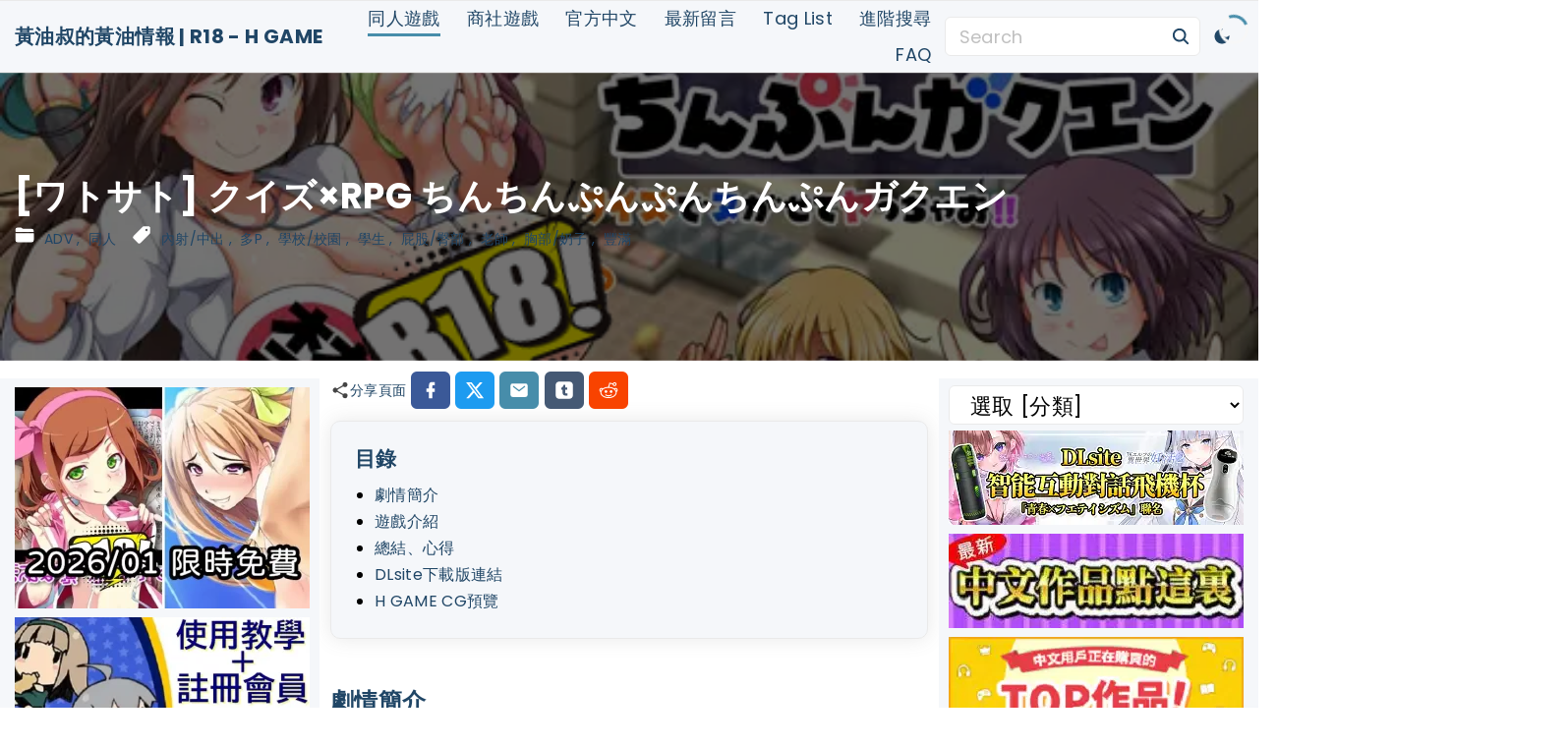

--- FILE ---
content_type: text/html; charset=UTF-8
request_url: https://h-ero-game.com/archives/37645/%E3%82%AF%E3%82%A4%E3%82%BAxrpg-%E3%81%A1%E3%82%93%E3%81%A1%E3%82%93%E3%81%B7%E3%82%93%E3%81%B7%E3%82%93%E3%81%A1%E3%82%93%E3%81%B7%E3%82%93%E3%82%AC%E3%82%AF%E3%82%A8%E3%83%B3/
body_size: 42757
content:
<!doctype html>
<html lang="zh-TW" prefix="og: https://ogp.me/ns#" class="no-js-disabled">
<head>
	<meta name="clckd" content="554896ef60ef4e60acd85d1dc21d7b6b" /> 
	<meta charset="UTF-8"/>
	<meta name="viewport" content="width=device-width, initial-scale=1"/>
	<link rel="profile" href="https://gmpg.org/xfn/11"/>
	<script data-type="text/javascript" type="text/plain">function loadAsync(e,t){var a,n=!1;a=document.createElement("script"),a.type="text/javascript",a.src=e,a.onreadystatechange=function(){n||this.readyState&&"complete"!=this.readyState||(n=!0,"function"==typeof t&&t())},a.onload=a.onreadystatechange,document.getElementsByTagName("head")[0].appendChild(a)}</script>

<!-- Search Engine Optimization by Rank Math - https://rankmath.com/ -->
<title>[ワトサト] クイズ×RPG ちんちんぷんぷんちんぷんガクエン - 黃油叔的黃油情報 | R18 - H GAME</title>
<meta name="description" content="「クイズ×RPG ちんちんぷんぷんちんぷんガクエン」的劇情簡介：你叫「沢木京」，是從都市的名門高中轉學到這個「雨藻学園」的。「雨藻学園」為了提升學生們，尤其是男生們的成績，鼓勵全校的人彼此間進行問答遊戲。「只要在回答遊戲中獲勝就可以做愛了」不知為何這樣的傳言就流傳開了。然而因為太笨而完全獲勝不了的……"/>
<meta name="robots" content="follow, index, max-snippet:-1, max-video-preview:-1, max-image-preview:large"/>
<link rel="canonical" href="https://h-ero-game.com/archives/37645/%e3%82%af%e3%82%a4%e3%82%baxrpg-%e3%81%a1%e3%82%93%e3%81%a1%e3%82%93%e3%81%b7%e3%82%93%e3%81%b7%e3%82%93%e3%81%a1%e3%82%93%e3%81%b7%e3%82%93%e3%82%ac%e3%82%af%e3%82%a8%e3%83%b3/" />
<meta property="og:locale" content="zh_TW" />
<meta property="og:type" content="article" />
<meta property="og:title" content="[ワトサト] クイズ×RPG ちんちんぷんぷんちんぷんガクエン - 黃油叔的黃油情報 | R18 - H GAME" />
<meta property="og:description" content="「クイズ×RPG ちんちんぷんぷんちんぷんガクエン」的劇情簡介：你叫「沢木京」，是從都市的名門高中轉學到這個「雨藻学園」的。「雨藻学園」為了提升學生們，尤其是男生們的成績，鼓勵全校的人彼此間進行問答遊戲。「只要在回答遊戲中獲勝就可以做愛了」不知為何這樣的傳言就流傳開了。然而因為太笨而完全獲勝不了的……" />
<meta property="og:url" content="https://h-ero-game.com/archives/37645/%e3%82%af%e3%82%a4%e3%82%baxrpg-%e3%81%a1%e3%82%93%e3%81%a1%e3%82%93%e3%81%b7%e3%82%93%e3%81%b7%e3%82%93%e3%81%a1%e3%82%93%e3%81%b7%e3%82%93%e3%82%ac%e3%82%af%e3%82%a8%e3%83%b3/" />
<meta property="og:site_name" content="黃油叔的黃油情報 | R18 - H GAME" />
<meta property="article:publisher" content="https://www.facebook.com/h.ero.game.2021" />
<meta property="article:tag" content="內射/中出" />
<meta property="article:tag" content="多P" />
<meta property="article:tag" content="學校/校園" />
<meta property="article:tag" content="學生" />
<meta property="article:tag" content="屁股/臀部" />
<meta property="article:tag" content="老師" />
<meta property="article:tag" content="胸部/奶子" />
<meta property="article:tag" content="豐滿" />
<meta property="article:section" content="ADV" />
<meta property="og:updated_time" content="2023-09-29T11:41:25+08:00" />
<meta property="og:image" content="https://h-ero-game.com/wp-content/uploads/2023/09/rpg-2023-09-24_23-27-27_209511.png" />
<meta property="og:image:secure_url" content="https://h-ero-game.com/wp-content/uploads/2023/09/rpg-2023-09-24_23-27-27_209511.png" />
<meta property="og:image:width" content="560" />
<meta property="og:image:height" content="420" />
<meta property="og:image:alt" content="クイズ×RPG ちんちんぷんぷんちんぷんガクエン" />
<meta property="og:image:type" content="image/png" />
<meta property="article:published_time" content="2023-09-29T10:32:42+08:00" />
<meta property="article:modified_time" content="2023-09-29T11:41:25+08:00" />
<meta name="twitter:card" content="summary_large_image" />
<meta name="twitter:title" content="[ワトサト] クイズ×RPG ちんちんぷんぷんちんぷんガクエン - 黃油叔的黃油情報 | R18 - H GAME" />
<meta name="twitter:description" content="「クイズ×RPG ちんちんぷんぷんちんぷんガクエン」的劇情簡介：你叫「沢木京」，是從都市的名門高中轉學到這個「雨藻学園」的。「雨藻学園」為了提升學生們，尤其是男生們的成績，鼓勵全校的人彼此間進行問答遊戲。「只要在回答遊戲中獲勝就可以做愛了」不知為何這樣的傳言就流傳開了。然而因為太笨而完全獲勝不了的……" />
<meta name="twitter:site" content="@HERo_game_tw" />
<meta name="twitter:creator" content="@HERo_game_tw" />
<meta name="twitter:image" content="https://h-ero-game.com/wp-content/uploads/2023/09/rpg-2023-09-24_23-27-27_209511.png" />
<meta name="twitter:label1" content="Written by" />
<meta name="twitter:data1" content="Parish" />
<meta name="twitter:label2" content="Time to read" />
<meta name="twitter:data2" content="Less than a minute" />
<script type="application/ld+json" class="rank-math-schema">{"@context":"https://schema.org","@graph":[{"@type":["Person","Organization"],"@id":"https://h-ero-game.com/#person","name":"\u9ec3\u6cb9\u53d4\u7684\u9ec3\u6cb9\u60c5\u5831 | R18 - H GAME","sameAs":["https://www.facebook.com/h.ero.game.2021","https://twitter.com/HERo_game_tw"],"logo":{"@type":"ImageObject","@id":"https://h-ero-game.com/#logo","url":"https://h-ero-game.com/wp-content/uploads/2021/12/h-ero-game.com-1200x630-2021-12-29_04-52-32_901940.png","contentUrl":"https://h-ero-game.com/wp-content/uploads/2021/12/h-ero-game.com-1200x630-2021-12-29_04-52-32_901940.png","caption":"\u9ec3\u6cb9\u53d4\u7684\u9ec3\u6cb9\u60c5\u5831 | R18 - H GAME","inLanguage":"zh-TW","width":"1200","height":"630"},"image":{"@type":"ImageObject","@id":"https://h-ero-game.com/#logo","url":"https://h-ero-game.com/wp-content/uploads/2021/12/h-ero-game.com-1200x630-2021-12-29_04-52-32_901940.png","contentUrl":"https://h-ero-game.com/wp-content/uploads/2021/12/h-ero-game.com-1200x630-2021-12-29_04-52-32_901940.png","caption":"\u9ec3\u6cb9\u53d4\u7684\u9ec3\u6cb9\u60c5\u5831 | R18 - H GAME","inLanguage":"zh-TW","width":"1200","height":"630"}},{"@type":"WebSite","@id":"https://h-ero-game.com/#website","url":"https://h-ero-game.com","name":"\u9ec3\u6cb9\u53d4\u7684\u9ec3\u6cb9\u60c5\u5831 | R18 - H GAME","publisher":{"@id":"https://h-ero-game.com/#person"},"inLanguage":"zh-TW"},{"@type":"ImageObject","@id":"https://h-ero-game.com/wp-content/uploads/2023/09/rpg-2023-09-24_23-27-27_209511.png","url":"https://h-ero-game.com/wp-content/uploads/2023/09/rpg-2023-09-24_23-27-27_209511.png","width":"560","height":"420","inLanguage":"zh-TW"},{"@type":"WebPage","@id":"https://h-ero-game.com/archives/37645/%e3%82%af%e3%82%a4%e3%82%baxrpg-%e3%81%a1%e3%82%93%e3%81%a1%e3%82%93%e3%81%b7%e3%82%93%e3%81%b7%e3%82%93%e3%81%a1%e3%82%93%e3%81%b7%e3%82%93%e3%82%ac%e3%82%af%e3%82%a8%e3%83%b3/#webpage","url":"https://h-ero-game.com/archives/37645/%e3%82%af%e3%82%a4%e3%82%baxrpg-%e3%81%a1%e3%82%93%e3%81%a1%e3%82%93%e3%81%b7%e3%82%93%e3%81%b7%e3%82%93%e3%81%a1%e3%82%93%e3%81%b7%e3%82%93%e3%82%ac%e3%82%af%e3%82%a8%e3%83%b3/","name":"[\u30ef\u30c8\u30b5\u30c8] \u30af\u30a4\u30ba\u00d7RPG \u3061\u3093\u3061\u3093\u3077\u3093\u3077\u3093\u3061\u3093\u3077\u3093\u30ac\u30af\u30a8\u30f3 - \u9ec3\u6cb9\u53d4\u7684\u9ec3\u6cb9\u60c5\u5831 | R18 - H GAME","datePublished":"2023-09-29T10:32:42+08:00","dateModified":"2023-09-29T11:41:25+08:00","isPartOf":{"@id":"https://h-ero-game.com/#website"},"primaryImageOfPage":{"@id":"https://h-ero-game.com/wp-content/uploads/2023/09/rpg-2023-09-24_23-27-27_209511.png"},"inLanguage":"zh-TW"},{"@type":"Person","@id":"https://h-ero-game.com/archives/37645/%e3%82%af%e3%82%a4%e3%82%baxrpg-%e3%81%a1%e3%82%93%e3%81%a1%e3%82%93%e3%81%b7%e3%82%93%e3%81%b7%e3%82%93%e3%81%a1%e3%82%93%e3%81%b7%e3%82%93%e3%82%ac%e3%82%af%e3%82%a8%e3%83%b3/#author","name":"Parish","image":{"@type":"ImageObject","@id":"https://secure.gravatar.com/avatar/e9339d85d836543962c9d7d5d80ceddbb342ceccbf6dee0e8f14df28c85f7e88?s=96&amp;d=retro&amp;r=x","url":"https://secure.gravatar.com/avatar/e9339d85d836543962c9d7d5d80ceddbb342ceccbf6dee0e8f14df28c85f7e88?s=96&amp;d=retro&amp;r=x","caption":"Parish","inLanguage":"zh-TW"},"sameAs":["http://\u90f5\u5c40700%2000415490456282"]},{"@type":"BlogPosting","headline":"[\u30ef\u30c8\u30b5\u30c8] \u30af\u30a4\u30ba\u00d7RPG \u3061\u3093\u3061\u3093\u3077\u3093\u3077\u3093\u3061\u3093\u3077\u3093\u30ac\u30af\u30a8\u30f3 - \u9ec3\u6cb9\u53d4\u7684\u9ec3\u6cb9\u60c5\u5831 | R18 - H GAME","keywords":"\u30af\u30a4\u30ba\u00d7RPG \u3061\u3093\u3061\u3093\u3077\u3093\u3077\u3093\u3061\u3093\u3077\u3093\u30ac\u30af\u30a8\u30f3,\u30ef\u30c8\u30b5\u30c8,H GAME,\u4e0b\u8f09,DLsite","datePublished":"2023-09-29T10:32:42+08:00","dateModified":"2023-09-29T11:41:25+08:00","articleSection":"ADV, \u540c\u4eba","author":{"@id":"https://h-ero-game.com/archives/37645/%e3%82%af%e3%82%a4%e3%82%baxrpg-%e3%81%a1%e3%82%93%e3%81%a1%e3%82%93%e3%81%b7%e3%82%93%e3%81%b7%e3%82%93%e3%81%a1%e3%82%93%e3%81%b7%e3%82%93%e3%82%ac%e3%82%af%e3%82%a8%e3%83%b3/#author","name":"Parish"},"publisher":{"@id":"https://h-ero-game.com/#person"},"description":"\u7531\u300c\u30ef\u30c8\u30b5\u30c8\u300d\u88fd\u4f5c\u7684\u300c\u30af\u30a4\u30ba\u00d7RPG \u3061\u3093\u3061\u3093\u3077\u3093\u3077\u3093\u3061\u3093\u3077\u3093\u30ac\u30af\u30a8\u30f3\u300d\uff0c\u767c\u552e\u65e5\u671f\uff1a2023\u5e749\u670823\u65e5","name":"[\u30ef\u30c8\u30b5\u30c8] \u30af\u30a4\u30ba\u00d7RPG \u3061\u3093\u3061\u3093\u3077\u3093\u3077\u3093\u3061\u3093\u3077\u3093\u30ac\u30af\u30a8\u30f3 - \u9ec3\u6cb9\u53d4\u7684\u9ec3\u6cb9\u60c5\u5831 | R18 - H GAME","@id":"https://h-ero-game.com/archives/37645/%e3%82%af%e3%82%a4%e3%82%baxrpg-%e3%81%a1%e3%82%93%e3%81%a1%e3%82%93%e3%81%b7%e3%82%93%e3%81%b7%e3%82%93%e3%81%a1%e3%82%93%e3%81%b7%e3%82%93%e3%82%ac%e3%82%af%e3%82%a8%e3%83%b3/#richSnippet","isPartOf":{"@id":"https://h-ero-game.com/archives/37645/%e3%82%af%e3%82%a4%e3%82%baxrpg-%e3%81%a1%e3%82%93%e3%81%a1%e3%82%93%e3%81%b7%e3%82%93%e3%81%b7%e3%82%93%e3%81%a1%e3%82%93%e3%81%b7%e3%82%93%e3%82%ac%e3%82%af%e3%82%a8%e3%83%b3/#webpage"},"image":{"@id":"https://h-ero-game.com/wp-content/uploads/2023/09/rpg-2023-09-24_23-27-27_209511.png"},"inLanguage":"zh-TW","mainEntityOfPage":{"@id":"https://h-ero-game.com/archives/37645/%e3%82%af%e3%82%a4%e3%82%baxrpg-%e3%81%a1%e3%82%93%e3%81%a1%e3%82%93%e3%81%b7%e3%82%93%e3%81%b7%e3%82%93%e3%81%a1%e3%82%93%e3%81%b7%e3%82%93%e3%82%ac%e3%82%af%e3%82%a8%e3%83%b3/#webpage"}}]}</script>
<!-- /Rank Math WordPress SEO plugin -->

<link rel="alternate" type="application/rss+xml" title="訂閱《黃油叔的黃油情報 | R18 - H GAME》&raquo; 資訊提供" href="https://h-ero-game.com/feed/" />
<link rel="alternate" type="application/rss+xml" title="訂閱《黃油叔的黃油情報 | R18 - H GAME》&raquo; 留言的資訊提供" href="https://h-ero-game.com/comments/feed/" />
<script id="wpp-js" data-sampling="0" data-sampling-rate="100" data-api-url="https://h-ero-game.com/wp-json/wordpress-popular-posts" data-post-id="37645" data-token="6e1802ac6a" data-lang="0" data-debug="0" data-src="https://h-ero-game.com/wp-content/plugins/wordpress-popular-posts/assets/js/wpp.min.js?ver=7.3.6"></script>
<link rel="alternate" type="application/rss+xml" title="訂閱《黃油叔的黃油情報 | R18 - H GAME 》&raquo;〈[ワトサト] クイズ×RPG ちんちんぷんぷんちんぷんガクエン〉留言的資訊提供" href="https://h-ero-game.com/archives/37645/%e3%82%af%e3%82%a4%e3%82%baxrpg-%e3%81%a1%e3%82%93%e3%81%a1%e3%82%93%e3%81%b7%e3%82%93%e3%81%b7%e3%82%93%e3%81%a1%e3%82%93%e3%81%b7%e3%82%93%e3%82%ac%e3%82%af%e3%82%a8%e3%83%b3/feed/" />
<link rel="alternate" title="oEmbed (JSON)" type="application/json+oembed" href="https://h-ero-game.com/wp-json/oembed/1.0/embed?url=https%3A%2F%2Fh-ero-game.com%2Farchives%2F37645%2F%25e3%2582%25af%25e3%2582%25a4%25e3%2582%25baxrpg-%25e3%2581%25a1%25e3%2582%2593%25e3%2581%25a1%25e3%2582%2593%25e3%2581%25b7%25e3%2582%2593%25e3%2581%25b7%25e3%2582%2593%25e3%2581%25a1%25e3%2582%2593%25e3%2581%25b7%25e3%2582%2593%25e3%2582%25ac%25e3%2582%25af%25e3%2582%25a8%25e3%2583%25b3%2F" />
<link rel="alternate" title="oEmbed (XML)" type="text/xml+oembed" href="https://h-ero-game.com/wp-json/oembed/1.0/embed?url=https%3A%2F%2Fh-ero-game.com%2Farchives%2F37645%2F%25e3%2582%25af%25e3%2582%25a4%25e3%2582%25baxrpg-%25e3%2581%25a1%25e3%2582%2593%25e3%2581%25a1%25e3%2582%2593%25e3%2581%25b7%25e3%2582%2593%25e3%2581%25b7%25e3%2582%2593%25e3%2581%25a1%25e3%2582%2593%25e3%2581%25b7%25e3%2582%2593%25e3%2582%25ac%25e3%2582%25af%25e3%2582%25a8%25e3%2583%25b3%2F&#038;format=xml" />
<style id='wp-img-auto-sizes-contain-inline-css'>
img:is([sizes=auto i],[sizes^="auto," i]){contain-intrinsic-size:3000px 1500px}
/*# sourceURL=wp-img-auto-sizes-contain-inline-css */
</style>
<style id='wp-block-library-inline-css'>
:root{--wp-block-synced-color:#7a00df;--wp-block-synced-color--rgb:122,0,223;--wp-bound-block-color:var(--wp-block-synced-color);--wp-editor-canvas-background:#ddd;--wp-admin-theme-color:#007cba;--wp-admin-theme-color--rgb:0,124,186;--wp-admin-theme-color-darker-10:#006ba1;--wp-admin-theme-color-darker-10--rgb:0,107,160.5;--wp-admin-theme-color-darker-20:#005a87;--wp-admin-theme-color-darker-20--rgb:0,90,135;--wp-admin-border-width-focus:2px}@media (min-resolution:192dpi){:root{--wp-admin-border-width-focus:1.5px}}.wp-element-button{cursor:pointer}:root .has-very-light-gray-background-color{background-color:#eee}:root .has-very-dark-gray-background-color{background-color:#313131}:root .has-very-light-gray-color{color:#eee}:root .has-very-dark-gray-color{color:#313131}:root .has-vivid-green-cyan-to-vivid-cyan-blue-gradient-background{background:linear-gradient(135deg,#00d084,#0693e3)}:root .has-purple-crush-gradient-background{background:linear-gradient(135deg,#34e2e4,#4721fb 50%,#ab1dfe)}:root .has-hazy-dawn-gradient-background{background:linear-gradient(135deg,#faaca8,#dad0ec)}:root .has-subdued-olive-gradient-background{background:linear-gradient(135deg,#fafae1,#67a671)}:root .has-atomic-cream-gradient-background{background:linear-gradient(135deg,#fdd79a,#004a59)}:root .has-nightshade-gradient-background{background:linear-gradient(135deg,#330968,#31cdcf)}:root .has-midnight-gradient-background{background:linear-gradient(135deg,#020381,#2874fc)}:root{--wp--preset--font-size--normal:16px;--wp--preset--font-size--huge:42px}.has-regular-font-size{font-size:1em}.has-larger-font-size{font-size:2.625em}.has-normal-font-size{font-size:var(--wp--preset--font-size--normal)}.has-huge-font-size{font-size:var(--wp--preset--font-size--huge)}.has-text-align-center{text-align:center}.has-text-align-left{text-align:left}.has-text-align-right{text-align:right}.has-fit-text{white-space:nowrap!important}#end-resizable-editor-section{display:none}.aligncenter{clear:both}.items-justified-left{justify-content:flex-start}.items-justified-center{justify-content:center}.items-justified-right{justify-content:flex-end}.items-justified-space-between{justify-content:space-between}.screen-reader-text{border:0;clip-path:inset(50%);height:1px;margin:-1px;overflow:hidden;padding:0;position:absolute;width:1px;word-wrap:normal!important}.screen-reader-text:focus{background-color:#ddd;clip-path:none;color:#444;display:block;font-size:1em;height:auto;left:5px;line-height:normal;padding:15px 23px 14px;text-decoration:none;top:5px;width:auto;z-index:100000}html :where(.has-border-color){border-style:solid}html :where([style*=border-top-color]){border-top-style:solid}html :where([style*=border-right-color]){border-right-style:solid}html :where([style*=border-bottom-color]){border-bottom-style:solid}html :where([style*=border-left-color]){border-left-style:solid}html :where([style*=border-width]){border-style:solid}html :where([style*=border-top-width]){border-top-style:solid}html :where([style*=border-right-width]){border-right-style:solid}html :where([style*=border-bottom-width]){border-bottom-style:solid}html :where([style*=border-left-width]){border-left-style:solid}html :where(img[class*=wp-image-]){height:auto;max-width:100%}:where(figure){margin:0 0 1em}html :where(.is-position-sticky){--wp-admin--admin-bar--position-offset:var(--wp-admin--admin-bar--height,0px)}@media screen and (max-width:600px){html :where(.is-position-sticky){--wp-admin--admin-bar--position-offset:0px}}

/*# sourceURL=wp-block-library-inline-css */
</style><style id='wp-block-categories-inline-css'>
.wp-block-categories{box-sizing:border-box}.wp-block-categories.alignleft{margin-right:2em}.wp-block-categories.alignright{margin-left:2em}.wp-block-categories.wp-block-categories-dropdown.aligncenter{text-align:center}.wp-block-categories .wp-block-categories__label{display:block;width:100%}
/*# sourceURL=https://h-ero-game.com/wp-includes/blocks/categories/style.min.css */
</style>
<style id='wp-block-gallery-inline-css'>
.blocks-gallery-grid:not(.has-nested-images),.wp-block-gallery:not(.has-nested-images){display:flex;flex-wrap:wrap;list-style-type:none;margin:0;padding:0}.blocks-gallery-grid:not(.has-nested-images) .blocks-gallery-image,.blocks-gallery-grid:not(.has-nested-images) .blocks-gallery-item,.wp-block-gallery:not(.has-nested-images) .blocks-gallery-image,.wp-block-gallery:not(.has-nested-images) .blocks-gallery-item{display:flex;flex-direction:column;flex-grow:1;justify-content:center;margin:0 1em 1em 0;position:relative;width:calc(50% - 1em)}.blocks-gallery-grid:not(.has-nested-images) .blocks-gallery-image:nth-of-type(2n),.blocks-gallery-grid:not(.has-nested-images) .blocks-gallery-item:nth-of-type(2n),.wp-block-gallery:not(.has-nested-images) .blocks-gallery-image:nth-of-type(2n),.wp-block-gallery:not(.has-nested-images) .blocks-gallery-item:nth-of-type(2n){margin-right:0}.blocks-gallery-grid:not(.has-nested-images) .blocks-gallery-image figure,.blocks-gallery-grid:not(.has-nested-images) .blocks-gallery-item figure,.wp-block-gallery:not(.has-nested-images) .blocks-gallery-image figure,.wp-block-gallery:not(.has-nested-images) .blocks-gallery-item figure{align-items:flex-end;display:flex;height:100%;justify-content:flex-start;margin:0}.blocks-gallery-grid:not(.has-nested-images) .blocks-gallery-image img,.blocks-gallery-grid:not(.has-nested-images) .blocks-gallery-item img,.wp-block-gallery:not(.has-nested-images) .blocks-gallery-image img,.wp-block-gallery:not(.has-nested-images) .blocks-gallery-item img{display:block;height:auto;max-width:100%;width:auto}.blocks-gallery-grid:not(.has-nested-images) .blocks-gallery-image figcaption,.blocks-gallery-grid:not(.has-nested-images) .blocks-gallery-item figcaption,.wp-block-gallery:not(.has-nested-images) .blocks-gallery-image figcaption,.wp-block-gallery:not(.has-nested-images) .blocks-gallery-item figcaption{background:linear-gradient(0deg,#000000b3,#0000004d 70%,#0000);bottom:0;box-sizing:border-box;color:#fff;font-size:.8em;margin:0;max-height:100%;overflow:auto;padding:3em .77em .7em;position:absolute;text-align:center;width:100%;z-index:2}.blocks-gallery-grid:not(.has-nested-images) .blocks-gallery-image figcaption img,.blocks-gallery-grid:not(.has-nested-images) .blocks-gallery-item figcaption img,.wp-block-gallery:not(.has-nested-images) .blocks-gallery-image figcaption img,.wp-block-gallery:not(.has-nested-images) .blocks-gallery-item figcaption img{display:inline}.blocks-gallery-grid:not(.has-nested-images) figcaption,.wp-block-gallery:not(.has-nested-images) figcaption{flex-grow:1}.blocks-gallery-grid:not(.has-nested-images).is-cropped .blocks-gallery-image a,.blocks-gallery-grid:not(.has-nested-images).is-cropped .blocks-gallery-image img,.blocks-gallery-grid:not(.has-nested-images).is-cropped .blocks-gallery-item a,.blocks-gallery-grid:not(.has-nested-images).is-cropped .blocks-gallery-item img,.wp-block-gallery:not(.has-nested-images).is-cropped .blocks-gallery-image a,.wp-block-gallery:not(.has-nested-images).is-cropped .blocks-gallery-image img,.wp-block-gallery:not(.has-nested-images).is-cropped .blocks-gallery-item a,.wp-block-gallery:not(.has-nested-images).is-cropped .blocks-gallery-item img{flex:1;height:100%;object-fit:cover;width:100%}.blocks-gallery-grid:not(.has-nested-images).columns-1 .blocks-gallery-image,.blocks-gallery-grid:not(.has-nested-images).columns-1 .blocks-gallery-item,.wp-block-gallery:not(.has-nested-images).columns-1 .blocks-gallery-image,.wp-block-gallery:not(.has-nested-images).columns-1 .blocks-gallery-item{margin-right:0;width:100%}@media (min-width:600px){.blocks-gallery-grid:not(.has-nested-images).columns-3 .blocks-gallery-image,.blocks-gallery-grid:not(.has-nested-images).columns-3 .blocks-gallery-item,.wp-block-gallery:not(.has-nested-images).columns-3 .blocks-gallery-image,.wp-block-gallery:not(.has-nested-images).columns-3 .blocks-gallery-item{margin-right:1em;width:calc(33.33333% - .66667em)}.blocks-gallery-grid:not(.has-nested-images).columns-4 .blocks-gallery-image,.blocks-gallery-grid:not(.has-nested-images).columns-4 .blocks-gallery-item,.wp-block-gallery:not(.has-nested-images).columns-4 .blocks-gallery-image,.wp-block-gallery:not(.has-nested-images).columns-4 .blocks-gallery-item{margin-right:1em;width:calc(25% - .75em)}.blocks-gallery-grid:not(.has-nested-images).columns-5 .blocks-gallery-image,.blocks-gallery-grid:not(.has-nested-images).columns-5 .blocks-gallery-item,.wp-block-gallery:not(.has-nested-images).columns-5 .blocks-gallery-image,.wp-block-gallery:not(.has-nested-images).columns-5 .blocks-gallery-item{margin-right:1em;width:calc(20% - .8em)}.blocks-gallery-grid:not(.has-nested-images).columns-6 .blocks-gallery-image,.blocks-gallery-grid:not(.has-nested-images).columns-6 .blocks-gallery-item,.wp-block-gallery:not(.has-nested-images).columns-6 .blocks-gallery-image,.wp-block-gallery:not(.has-nested-images).columns-6 .blocks-gallery-item{margin-right:1em;width:calc(16.66667% - .83333em)}.blocks-gallery-grid:not(.has-nested-images).columns-7 .blocks-gallery-image,.blocks-gallery-grid:not(.has-nested-images).columns-7 .blocks-gallery-item,.wp-block-gallery:not(.has-nested-images).columns-7 .blocks-gallery-image,.wp-block-gallery:not(.has-nested-images).columns-7 .blocks-gallery-item{margin-right:1em;width:calc(14.28571% - .85714em)}.blocks-gallery-grid:not(.has-nested-images).columns-8 .blocks-gallery-image,.blocks-gallery-grid:not(.has-nested-images).columns-8 .blocks-gallery-item,.wp-block-gallery:not(.has-nested-images).columns-8 .blocks-gallery-image,.wp-block-gallery:not(.has-nested-images).columns-8 .blocks-gallery-item{margin-right:1em;width:calc(12.5% - .875em)}.blocks-gallery-grid:not(.has-nested-images).columns-1 .blocks-gallery-image:nth-of-type(1n),.blocks-gallery-grid:not(.has-nested-images).columns-1 .blocks-gallery-item:nth-of-type(1n),.blocks-gallery-grid:not(.has-nested-images).columns-2 .blocks-gallery-image:nth-of-type(2n),.blocks-gallery-grid:not(.has-nested-images).columns-2 .blocks-gallery-item:nth-of-type(2n),.blocks-gallery-grid:not(.has-nested-images).columns-3 .blocks-gallery-image:nth-of-type(3n),.blocks-gallery-grid:not(.has-nested-images).columns-3 .blocks-gallery-item:nth-of-type(3n),.blocks-gallery-grid:not(.has-nested-images).columns-4 .blocks-gallery-image:nth-of-type(4n),.blocks-gallery-grid:not(.has-nested-images).columns-4 .blocks-gallery-item:nth-of-type(4n),.blocks-gallery-grid:not(.has-nested-images).columns-5 .blocks-gallery-image:nth-of-type(5n),.blocks-gallery-grid:not(.has-nested-images).columns-5 .blocks-gallery-item:nth-of-type(5n),.blocks-gallery-grid:not(.has-nested-images).columns-6 .blocks-gallery-image:nth-of-type(6n),.blocks-gallery-grid:not(.has-nested-images).columns-6 .blocks-gallery-item:nth-of-type(6n),.blocks-gallery-grid:not(.has-nested-images).columns-7 .blocks-gallery-image:nth-of-type(7n),.blocks-gallery-grid:not(.has-nested-images).columns-7 .blocks-gallery-item:nth-of-type(7n),.blocks-gallery-grid:not(.has-nested-images).columns-8 .blocks-gallery-image:nth-of-type(8n),.blocks-gallery-grid:not(.has-nested-images).columns-8 .blocks-gallery-item:nth-of-type(8n),.wp-block-gallery:not(.has-nested-images).columns-1 .blocks-gallery-image:nth-of-type(1n),.wp-block-gallery:not(.has-nested-images).columns-1 .blocks-gallery-item:nth-of-type(1n),.wp-block-gallery:not(.has-nested-images).columns-2 .blocks-gallery-image:nth-of-type(2n),.wp-block-gallery:not(.has-nested-images).columns-2 .blocks-gallery-item:nth-of-type(2n),.wp-block-gallery:not(.has-nested-images).columns-3 .blocks-gallery-image:nth-of-type(3n),.wp-block-gallery:not(.has-nested-images).columns-3 .blocks-gallery-item:nth-of-type(3n),.wp-block-gallery:not(.has-nested-images).columns-4 .blocks-gallery-image:nth-of-type(4n),.wp-block-gallery:not(.has-nested-images).columns-4 .blocks-gallery-item:nth-of-type(4n),.wp-block-gallery:not(.has-nested-images).columns-5 .blocks-gallery-image:nth-of-type(5n),.wp-block-gallery:not(.has-nested-images).columns-5 .blocks-gallery-item:nth-of-type(5n),.wp-block-gallery:not(.has-nested-images).columns-6 .blocks-gallery-image:nth-of-type(6n),.wp-block-gallery:not(.has-nested-images).columns-6 .blocks-gallery-item:nth-of-type(6n),.wp-block-gallery:not(.has-nested-images).columns-7 .blocks-gallery-image:nth-of-type(7n),.wp-block-gallery:not(.has-nested-images).columns-7 .blocks-gallery-item:nth-of-type(7n),.wp-block-gallery:not(.has-nested-images).columns-8 .blocks-gallery-image:nth-of-type(8n),.wp-block-gallery:not(.has-nested-images).columns-8 .blocks-gallery-item:nth-of-type(8n){margin-right:0}}.blocks-gallery-grid:not(.has-nested-images) .blocks-gallery-image:last-child,.blocks-gallery-grid:not(.has-nested-images) .blocks-gallery-item:last-child,.wp-block-gallery:not(.has-nested-images) .blocks-gallery-image:last-child,.wp-block-gallery:not(.has-nested-images) .blocks-gallery-item:last-child{margin-right:0}.blocks-gallery-grid:not(.has-nested-images).alignleft,.blocks-gallery-grid:not(.has-nested-images).alignright,.wp-block-gallery:not(.has-nested-images).alignleft,.wp-block-gallery:not(.has-nested-images).alignright{max-width:420px;width:100%}.blocks-gallery-grid:not(.has-nested-images).aligncenter .blocks-gallery-item figure,.wp-block-gallery:not(.has-nested-images).aligncenter .blocks-gallery-item figure{justify-content:center}.wp-block-gallery:not(.is-cropped) .blocks-gallery-item{align-self:flex-start}figure.wp-block-gallery.has-nested-images{align-items:normal}.wp-block-gallery.has-nested-images figure.wp-block-image:not(#individual-image){margin:0;width:calc(50% - var(--wp--style--unstable-gallery-gap, 16px)/2)}.wp-block-gallery.has-nested-images figure.wp-block-image{box-sizing:border-box;display:flex;flex-direction:column;flex-grow:1;justify-content:center;max-width:100%;position:relative}.wp-block-gallery.has-nested-images figure.wp-block-image>a,.wp-block-gallery.has-nested-images figure.wp-block-image>div{flex-direction:column;flex-grow:1;margin:0}.wp-block-gallery.has-nested-images figure.wp-block-image img{display:block;height:auto;max-width:100%!important;width:auto}.wp-block-gallery.has-nested-images figure.wp-block-image figcaption,.wp-block-gallery.has-nested-images figure.wp-block-image:has(figcaption):before{bottom:0;left:0;max-height:100%;position:absolute;right:0}.wp-block-gallery.has-nested-images figure.wp-block-image:has(figcaption):before{backdrop-filter:blur(3px);content:"";height:100%;-webkit-mask-image:linear-gradient(0deg,#000 20%,#0000);mask-image:linear-gradient(0deg,#000 20%,#0000);max-height:40%;pointer-events:none}.wp-block-gallery.has-nested-images figure.wp-block-image figcaption{box-sizing:border-box;color:#fff;font-size:13px;margin:0;overflow:auto;padding:1em;text-align:center;text-shadow:0 0 1.5px #000}.wp-block-gallery.has-nested-images figure.wp-block-image figcaption::-webkit-scrollbar{height:12px;width:12px}.wp-block-gallery.has-nested-images figure.wp-block-image figcaption::-webkit-scrollbar-track{background-color:initial}.wp-block-gallery.has-nested-images figure.wp-block-image figcaption::-webkit-scrollbar-thumb{background-clip:padding-box;background-color:initial;border:3px solid #0000;border-radius:8px}.wp-block-gallery.has-nested-images figure.wp-block-image figcaption:focus-within::-webkit-scrollbar-thumb,.wp-block-gallery.has-nested-images figure.wp-block-image figcaption:focus::-webkit-scrollbar-thumb,.wp-block-gallery.has-nested-images figure.wp-block-image figcaption:hover::-webkit-scrollbar-thumb{background-color:#fffc}.wp-block-gallery.has-nested-images figure.wp-block-image figcaption{scrollbar-color:#0000 #0000;scrollbar-gutter:stable both-edges;scrollbar-width:thin}.wp-block-gallery.has-nested-images figure.wp-block-image figcaption:focus,.wp-block-gallery.has-nested-images figure.wp-block-image figcaption:focus-within,.wp-block-gallery.has-nested-images figure.wp-block-image figcaption:hover{scrollbar-color:#fffc #0000}.wp-block-gallery.has-nested-images figure.wp-block-image figcaption{will-change:transform}@media (hover:none){.wp-block-gallery.has-nested-images figure.wp-block-image figcaption{scrollbar-color:#fffc #0000}}.wp-block-gallery.has-nested-images figure.wp-block-image figcaption{background:linear-gradient(0deg,#0006,#0000)}.wp-block-gallery.has-nested-images figure.wp-block-image figcaption img{display:inline}.wp-block-gallery.has-nested-images figure.wp-block-image figcaption a{color:inherit}.wp-block-gallery.has-nested-images figure.wp-block-image.has-custom-border img{box-sizing:border-box}.wp-block-gallery.has-nested-images figure.wp-block-image.has-custom-border>a,.wp-block-gallery.has-nested-images figure.wp-block-image.has-custom-border>div,.wp-block-gallery.has-nested-images figure.wp-block-image.is-style-rounded>a,.wp-block-gallery.has-nested-images figure.wp-block-image.is-style-rounded>div{flex:1 1 auto}.wp-block-gallery.has-nested-images figure.wp-block-image.has-custom-border figcaption,.wp-block-gallery.has-nested-images figure.wp-block-image.is-style-rounded figcaption{background:none;color:inherit;flex:initial;margin:0;padding:10px 10px 9px;position:relative;text-shadow:none}.wp-block-gallery.has-nested-images figure.wp-block-image.has-custom-border:before,.wp-block-gallery.has-nested-images figure.wp-block-image.is-style-rounded:before{content:none}.wp-block-gallery.has-nested-images figcaption{flex-basis:100%;flex-grow:1;text-align:center}.wp-block-gallery.has-nested-images:not(.is-cropped) figure.wp-block-image:not(#individual-image){margin-bottom:auto;margin-top:0}.wp-block-gallery.has-nested-images.is-cropped figure.wp-block-image:not(#individual-image){align-self:inherit}.wp-block-gallery.has-nested-images.is-cropped figure.wp-block-image:not(#individual-image)>a,.wp-block-gallery.has-nested-images.is-cropped figure.wp-block-image:not(#individual-image)>div:not(.components-drop-zone){display:flex}.wp-block-gallery.has-nested-images.is-cropped figure.wp-block-image:not(#individual-image) a,.wp-block-gallery.has-nested-images.is-cropped figure.wp-block-image:not(#individual-image) img{flex:1 0 0%;height:100%;object-fit:cover;width:100%}.wp-block-gallery.has-nested-images.columns-1 figure.wp-block-image:not(#individual-image){width:100%}@media (min-width:600px){.wp-block-gallery.has-nested-images.columns-3 figure.wp-block-image:not(#individual-image){width:calc(33.33333% - var(--wp--style--unstable-gallery-gap, 16px)*.66667)}.wp-block-gallery.has-nested-images.columns-4 figure.wp-block-image:not(#individual-image){width:calc(25% - var(--wp--style--unstable-gallery-gap, 16px)*.75)}.wp-block-gallery.has-nested-images.columns-5 figure.wp-block-image:not(#individual-image){width:calc(20% - var(--wp--style--unstable-gallery-gap, 16px)*.8)}.wp-block-gallery.has-nested-images.columns-6 figure.wp-block-image:not(#individual-image){width:calc(16.66667% - var(--wp--style--unstable-gallery-gap, 16px)*.83333)}.wp-block-gallery.has-nested-images.columns-7 figure.wp-block-image:not(#individual-image){width:calc(14.28571% - var(--wp--style--unstable-gallery-gap, 16px)*.85714)}.wp-block-gallery.has-nested-images.columns-8 figure.wp-block-image:not(#individual-image){width:calc(12.5% - var(--wp--style--unstable-gallery-gap, 16px)*.875)}.wp-block-gallery.has-nested-images.columns-default figure.wp-block-image:not(#individual-image){width:calc(33.33% - var(--wp--style--unstable-gallery-gap, 16px)*.66667)}.wp-block-gallery.has-nested-images.columns-default figure.wp-block-image:not(#individual-image):first-child:nth-last-child(2),.wp-block-gallery.has-nested-images.columns-default figure.wp-block-image:not(#individual-image):first-child:nth-last-child(2)~figure.wp-block-image:not(#individual-image){width:calc(50% - var(--wp--style--unstable-gallery-gap, 16px)*.5)}.wp-block-gallery.has-nested-images.columns-default figure.wp-block-image:not(#individual-image):first-child:last-child{width:100%}}.wp-block-gallery.has-nested-images.alignleft,.wp-block-gallery.has-nested-images.alignright{max-width:420px;width:100%}.wp-block-gallery.has-nested-images.aligncenter{justify-content:center}
/*# sourceURL=https://h-ero-game.com/wp-includes/blocks/gallery/style.min.css */
</style>
<style id='wp-block-heading-inline-css'>
h1:where(.wp-block-heading).has-background,h2:where(.wp-block-heading).has-background,h3:where(.wp-block-heading).has-background,h4:where(.wp-block-heading).has-background,h5:where(.wp-block-heading).has-background,h6:where(.wp-block-heading).has-background{padding:1.25em 2.375em}h1.has-text-align-left[style*=writing-mode]:where([style*=vertical-lr]),h1.has-text-align-right[style*=writing-mode]:where([style*=vertical-rl]),h2.has-text-align-left[style*=writing-mode]:where([style*=vertical-lr]),h2.has-text-align-right[style*=writing-mode]:where([style*=vertical-rl]),h3.has-text-align-left[style*=writing-mode]:where([style*=vertical-lr]),h3.has-text-align-right[style*=writing-mode]:where([style*=vertical-rl]),h4.has-text-align-left[style*=writing-mode]:where([style*=vertical-lr]),h4.has-text-align-right[style*=writing-mode]:where([style*=vertical-rl]),h5.has-text-align-left[style*=writing-mode]:where([style*=vertical-lr]),h5.has-text-align-right[style*=writing-mode]:where([style*=vertical-rl]),h6.has-text-align-left[style*=writing-mode]:where([style*=vertical-lr]),h6.has-text-align-right[style*=writing-mode]:where([style*=vertical-rl]){rotate:180deg}
/*# sourceURL=https://h-ero-game.com/wp-includes/blocks/heading/style.min.css */
</style>
<style id='wp-block-image-inline-css'>
.wp-block-image>a,.wp-block-image>figure>a{display:inline-block}.wp-block-image img{box-sizing:border-box;height:auto;max-width:100%;vertical-align:bottom}@media not (prefers-reduced-motion){.wp-block-image img.hide{visibility:hidden}.wp-block-image img.show{animation:show-content-image .4s}}.wp-block-image[style*=border-radius] img,.wp-block-image[style*=border-radius]>a{border-radius:inherit}.wp-block-image.has-custom-border img{box-sizing:border-box}.wp-block-image.aligncenter{text-align:center}.wp-block-image.alignfull>a,.wp-block-image.alignwide>a{width:100%}.wp-block-image.alignfull img,.wp-block-image.alignwide img{height:auto;width:100%}.wp-block-image .aligncenter,.wp-block-image .alignleft,.wp-block-image .alignright,.wp-block-image.aligncenter,.wp-block-image.alignleft,.wp-block-image.alignright{display:table}.wp-block-image .aligncenter>figcaption,.wp-block-image .alignleft>figcaption,.wp-block-image .alignright>figcaption,.wp-block-image.aligncenter>figcaption,.wp-block-image.alignleft>figcaption,.wp-block-image.alignright>figcaption{caption-side:bottom;display:table-caption}.wp-block-image .alignleft{float:left;margin:.5em 1em .5em 0}.wp-block-image .alignright{float:right;margin:.5em 0 .5em 1em}.wp-block-image .aligncenter{margin-left:auto;margin-right:auto}.wp-block-image :where(figcaption){margin-bottom:1em;margin-top:.5em}.wp-block-image.is-style-circle-mask img{border-radius:9999px}@supports ((-webkit-mask-image:none) or (mask-image:none)) or (-webkit-mask-image:none){.wp-block-image.is-style-circle-mask img{border-radius:0;-webkit-mask-image:url('data:image/svg+xml;utf8,<svg viewBox="0 0 100 100" xmlns="http://www.w3.org/2000/svg"><circle cx="50" cy="50" r="50"/></svg>');mask-image:url('data:image/svg+xml;utf8,<svg viewBox="0 0 100 100" xmlns="http://www.w3.org/2000/svg"><circle cx="50" cy="50" r="50"/></svg>');mask-mode:alpha;-webkit-mask-position:center;mask-position:center;-webkit-mask-repeat:no-repeat;mask-repeat:no-repeat;-webkit-mask-size:contain;mask-size:contain}}:root :where(.wp-block-image.is-style-rounded img,.wp-block-image .is-style-rounded img){border-radius:9999px}.wp-block-image figure{margin:0}.wp-lightbox-container{display:flex;flex-direction:column;position:relative}.wp-lightbox-container img{cursor:zoom-in}.wp-lightbox-container img:hover+button{opacity:1}.wp-lightbox-container button{align-items:center;backdrop-filter:blur(16px) saturate(180%);background-color:#5a5a5a40;border:none;border-radius:4px;cursor:zoom-in;display:flex;height:20px;justify-content:center;opacity:0;padding:0;position:absolute;right:16px;text-align:center;top:16px;width:20px;z-index:100}@media not (prefers-reduced-motion){.wp-lightbox-container button{transition:opacity .2s ease}}.wp-lightbox-container button:focus-visible{outline:3px auto #5a5a5a40;outline:3px auto -webkit-focus-ring-color;outline-offset:3px}.wp-lightbox-container button:hover{cursor:pointer;opacity:1}.wp-lightbox-container button:focus{opacity:1}.wp-lightbox-container button:focus,.wp-lightbox-container button:hover,.wp-lightbox-container button:not(:hover):not(:active):not(.has-background){background-color:#5a5a5a40;border:none}.wp-lightbox-overlay{box-sizing:border-box;cursor:zoom-out;height:100vh;left:0;overflow:hidden;position:fixed;top:0;visibility:hidden;width:100%;z-index:100000}.wp-lightbox-overlay .close-button{align-items:center;cursor:pointer;display:flex;justify-content:center;min-height:40px;min-width:40px;padding:0;position:absolute;right:calc(env(safe-area-inset-right) + 16px);top:calc(env(safe-area-inset-top) + 16px);z-index:5000000}.wp-lightbox-overlay .close-button:focus,.wp-lightbox-overlay .close-button:hover,.wp-lightbox-overlay .close-button:not(:hover):not(:active):not(.has-background){background:none;border:none}.wp-lightbox-overlay .lightbox-image-container{height:var(--wp--lightbox-container-height);left:50%;overflow:hidden;position:absolute;top:50%;transform:translate(-50%,-50%);transform-origin:top left;width:var(--wp--lightbox-container-width);z-index:9999999999}.wp-lightbox-overlay .wp-block-image{align-items:center;box-sizing:border-box;display:flex;height:100%;justify-content:center;margin:0;position:relative;transform-origin:0 0;width:100%;z-index:3000000}.wp-lightbox-overlay .wp-block-image img{height:var(--wp--lightbox-image-height);min-height:var(--wp--lightbox-image-height);min-width:var(--wp--lightbox-image-width);width:var(--wp--lightbox-image-width)}.wp-lightbox-overlay .wp-block-image figcaption{display:none}.wp-lightbox-overlay button{background:none;border:none}.wp-lightbox-overlay .scrim{background-color:#fff;height:100%;opacity:.9;position:absolute;width:100%;z-index:2000000}.wp-lightbox-overlay.active{visibility:visible}@media not (prefers-reduced-motion){.wp-lightbox-overlay.active{animation:turn-on-visibility .25s both}.wp-lightbox-overlay.active img{animation:turn-on-visibility .35s both}.wp-lightbox-overlay.show-closing-animation:not(.active){animation:turn-off-visibility .35s both}.wp-lightbox-overlay.show-closing-animation:not(.active) img{animation:turn-off-visibility .25s both}.wp-lightbox-overlay.zoom.active{animation:none;opacity:1;visibility:visible}.wp-lightbox-overlay.zoom.active .lightbox-image-container{animation:lightbox-zoom-in .4s}.wp-lightbox-overlay.zoom.active .lightbox-image-container img{animation:none}.wp-lightbox-overlay.zoom.active .scrim{animation:turn-on-visibility .4s forwards}.wp-lightbox-overlay.zoom.show-closing-animation:not(.active){animation:none}.wp-lightbox-overlay.zoom.show-closing-animation:not(.active) .lightbox-image-container{animation:lightbox-zoom-out .4s}.wp-lightbox-overlay.zoom.show-closing-animation:not(.active) .lightbox-image-container img{animation:none}.wp-lightbox-overlay.zoom.show-closing-animation:not(.active) .scrim{animation:turn-off-visibility .4s forwards}}@keyframes show-content-image{0%{visibility:hidden}99%{visibility:hidden}to{visibility:visible}}@keyframes turn-on-visibility{0%{opacity:0}to{opacity:1}}@keyframes turn-off-visibility{0%{opacity:1;visibility:visible}99%{opacity:0;visibility:visible}to{opacity:0;visibility:hidden}}@keyframes lightbox-zoom-in{0%{transform:translate(calc((-100vw + var(--wp--lightbox-scrollbar-width))/2 + var(--wp--lightbox-initial-left-position)),calc(-50vh + var(--wp--lightbox-initial-top-position))) scale(var(--wp--lightbox-scale))}to{transform:translate(-50%,-50%) scale(1)}}@keyframes lightbox-zoom-out{0%{transform:translate(-50%,-50%) scale(1);visibility:visible}99%{visibility:visible}to{transform:translate(calc((-100vw + var(--wp--lightbox-scrollbar-width))/2 + var(--wp--lightbox-initial-left-position)),calc(-50vh + var(--wp--lightbox-initial-top-position))) scale(var(--wp--lightbox-scale));visibility:hidden}}
/*# sourceURL=https://h-ero-game.com/wp-includes/blocks/image/style.min.css */
</style>
<style id='wp-block-columns-inline-css'>
.wp-block-columns{box-sizing:border-box;display:flex;flex-wrap:wrap!important}@media (min-width:782px){.wp-block-columns{flex-wrap:nowrap!important}}.wp-block-columns{align-items:normal!important}.wp-block-columns.are-vertically-aligned-top{align-items:flex-start}.wp-block-columns.are-vertically-aligned-center{align-items:center}.wp-block-columns.are-vertically-aligned-bottom{align-items:flex-end}@media (max-width:781px){.wp-block-columns:not(.is-not-stacked-on-mobile)>.wp-block-column{flex-basis:100%!important}}@media (min-width:782px){.wp-block-columns:not(.is-not-stacked-on-mobile)>.wp-block-column{flex-basis:0;flex-grow:1}.wp-block-columns:not(.is-not-stacked-on-mobile)>.wp-block-column[style*=flex-basis]{flex-grow:0}}.wp-block-columns.is-not-stacked-on-mobile{flex-wrap:nowrap!important}.wp-block-columns.is-not-stacked-on-mobile>.wp-block-column{flex-basis:0;flex-grow:1}.wp-block-columns.is-not-stacked-on-mobile>.wp-block-column[style*=flex-basis]{flex-grow:0}:where(.wp-block-columns){margin-bottom:1.75em}:where(.wp-block-columns.has-background){padding:1.25em 2.375em}.wp-block-column{flex-grow:1;min-width:0;overflow-wrap:break-word;word-break:break-word}.wp-block-column.is-vertically-aligned-top{align-self:flex-start}.wp-block-column.is-vertically-aligned-center{align-self:center}.wp-block-column.is-vertically-aligned-bottom{align-self:flex-end}.wp-block-column.is-vertically-aligned-stretch{align-self:stretch}.wp-block-column.is-vertically-aligned-bottom,.wp-block-column.is-vertically-aligned-center,.wp-block-column.is-vertically-aligned-top{width:100%}
/*# sourceURL=https://h-ero-game.com/wp-includes/blocks/columns/style.min.css */
</style>
<style id='wp-block-group-inline-css'>
.wp-block-group{box-sizing:border-box}:where(.wp-block-group.wp-block-group-is-layout-constrained){position:relative}
/*# sourceURL=https://h-ero-game.com/wp-includes/blocks/group/style.min.css */
</style>
<style id='wp-block-paragraph-inline-css'>
.is-small-text{font-size:.875em}.is-regular-text{font-size:1em}.is-large-text{font-size:2.25em}.is-larger-text{font-size:3em}.has-drop-cap:not(:focus):first-letter{float:left;font-size:8.4em;font-style:normal;font-weight:100;line-height:.68;margin:.05em .1em 0 0;text-transform:uppercase}body.rtl .has-drop-cap:not(:focus):first-letter{float:none;margin-left:.1em}p.has-drop-cap.has-background{overflow:hidden}:root :where(p.has-background){padding:1.25em 2.375em}:where(p.has-text-color:not(.has-link-color)) a{color:inherit}p.has-text-align-left[style*="writing-mode:vertical-lr"],p.has-text-align-right[style*="writing-mode:vertical-rl"]{rotate:180deg}
/*# sourceURL=https://h-ero-game.com/wp-includes/blocks/paragraph/style.min.css */
</style>
<style id='wp-block-social-links-inline-css'>
.wp-block-social-links{background:none;box-sizing:border-box;margin-left:0;padding-left:0;padding-right:0;text-indent:0}.wp-block-social-links .wp-social-link a,.wp-block-social-links .wp-social-link a:hover{border-bottom:0;box-shadow:none;text-decoration:none}.wp-block-social-links .wp-social-link svg{height:1em;width:1em}.wp-block-social-links .wp-social-link span:not(.screen-reader-text){font-size:.65em;margin-left:.5em;margin-right:.5em}.wp-block-social-links.has-small-icon-size{font-size:16px}.wp-block-social-links,.wp-block-social-links.has-normal-icon-size{font-size:24px}.wp-block-social-links.has-large-icon-size{font-size:36px}.wp-block-social-links.has-huge-icon-size{font-size:48px}.wp-block-social-links.aligncenter{display:flex;justify-content:center}.wp-block-social-links.alignright{justify-content:flex-end}.wp-block-social-link{border-radius:9999px;display:block}@media not (prefers-reduced-motion){.wp-block-social-link{transition:transform .1s ease}}.wp-block-social-link{height:auto}.wp-block-social-link a{align-items:center;display:flex;line-height:0}.wp-block-social-link:hover{transform:scale(1.1)}.wp-block-social-links .wp-block-social-link.wp-social-link{display:inline-block;margin:0;padding:0}.wp-block-social-links .wp-block-social-link.wp-social-link .wp-block-social-link-anchor,.wp-block-social-links .wp-block-social-link.wp-social-link .wp-block-social-link-anchor svg,.wp-block-social-links .wp-block-social-link.wp-social-link .wp-block-social-link-anchor:active,.wp-block-social-links .wp-block-social-link.wp-social-link .wp-block-social-link-anchor:hover,.wp-block-social-links .wp-block-social-link.wp-social-link .wp-block-social-link-anchor:visited{color:currentColor;fill:currentColor}:where(.wp-block-social-links:not(.is-style-logos-only)) .wp-social-link{background-color:#f0f0f0;color:#444}:where(.wp-block-social-links:not(.is-style-logos-only)) .wp-social-link-amazon{background-color:#f90;color:#fff}:where(.wp-block-social-links:not(.is-style-logos-only)) .wp-social-link-bandcamp{background-color:#1ea0c3;color:#fff}:where(.wp-block-social-links:not(.is-style-logos-only)) .wp-social-link-behance{background-color:#0757fe;color:#fff}:where(.wp-block-social-links:not(.is-style-logos-only)) .wp-social-link-bluesky{background-color:#0a7aff;color:#fff}:where(.wp-block-social-links:not(.is-style-logos-only)) .wp-social-link-codepen{background-color:#1e1f26;color:#fff}:where(.wp-block-social-links:not(.is-style-logos-only)) .wp-social-link-deviantart{background-color:#02e49b;color:#fff}:where(.wp-block-social-links:not(.is-style-logos-only)) .wp-social-link-discord{background-color:#5865f2;color:#fff}:where(.wp-block-social-links:not(.is-style-logos-only)) .wp-social-link-dribbble{background-color:#e94c89;color:#fff}:where(.wp-block-social-links:not(.is-style-logos-only)) .wp-social-link-dropbox{background-color:#4280ff;color:#fff}:where(.wp-block-social-links:not(.is-style-logos-only)) .wp-social-link-etsy{background-color:#f45800;color:#fff}:where(.wp-block-social-links:not(.is-style-logos-only)) .wp-social-link-facebook{background-color:#0866ff;color:#fff}:where(.wp-block-social-links:not(.is-style-logos-only)) .wp-social-link-fivehundredpx{background-color:#000;color:#fff}:where(.wp-block-social-links:not(.is-style-logos-only)) .wp-social-link-flickr{background-color:#0461dd;color:#fff}:where(.wp-block-social-links:not(.is-style-logos-only)) .wp-social-link-foursquare{background-color:#e65678;color:#fff}:where(.wp-block-social-links:not(.is-style-logos-only)) .wp-social-link-github{background-color:#24292d;color:#fff}:where(.wp-block-social-links:not(.is-style-logos-only)) .wp-social-link-goodreads{background-color:#eceadd;color:#382110}:where(.wp-block-social-links:not(.is-style-logos-only)) .wp-social-link-google{background-color:#ea4434;color:#fff}:where(.wp-block-social-links:not(.is-style-logos-only)) .wp-social-link-gravatar{background-color:#1d4fc4;color:#fff}:where(.wp-block-social-links:not(.is-style-logos-only)) .wp-social-link-instagram{background-color:#f00075;color:#fff}:where(.wp-block-social-links:not(.is-style-logos-only)) .wp-social-link-lastfm{background-color:#e21b24;color:#fff}:where(.wp-block-social-links:not(.is-style-logos-only)) .wp-social-link-linkedin{background-color:#0d66c2;color:#fff}:where(.wp-block-social-links:not(.is-style-logos-only)) .wp-social-link-mastodon{background-color:#3288d4;color:#fff}:where(.wp-block-social-links:not(.is-style-logos-only)) .wp-social-link-medium{background-color:#000;color:#fff}:where(.wp-block-social-links:not(.is-style-logos-only)) .wp-social-link-meetup{background-color:#f6405f;color:#fff}:where(.wp-block-social-links:not(.is-style-logos-only)) .wp-social-link-patreon{background-color:#000;color:#fff}:where(.wp-block-social-links:not(.is-style-logos-only)) .wp-social-link-pinterest{background-color:#e60122;color:#fff}:where(.wp-block-social-links:not(.is-style-logos-only)) .wp-social-link-pocket{background-color:#ef4155;color:#fff}:where(.wp-block-social-links:not(.is-style-logos-only)) .wp-social-link-reddit{background-color:#ff4500;color:#fff}:where(.wp-block-social-links:not(.is-style-logos-only)) .wp-social-link-skype{background-color:#0478d7;color:#fff}:where(.wp-block-social-links:not(.is-style-logos-only)) .wp-social-link-snapchat{background-color:#fefc00;color:#fff;stroke:#000}:where(.wp-block-social-links:not(.is-style-logos-only)) .wp-social-link-soundcloud{background-color:#ff5600;color:#fff}:where(.wp-block-social-links:not(.is-style-logos-only)) .wp-social-link-spotify{background-color:#1bd760;color:#fff}:where(.wp-block-social-links:not(.is-style-logos-only)) .wp-social-link-telegram{background-color:#2aabee;color:#fff}:where(.wp-block-social-links:not(.is-style-logos-only)) .wp-social-link-threads{background-color:#000;color:#fff}:where(.wp-block-social-links:not(.is-style-logos-only)) .wp-social-link-tiktok{background-color:#000;color:#fff}:where(.wp-block-social-links:not(.is-style-logos-only)) .wp-social-link-tumblr{background-color:#011835;color:#fff}:where(.wp-block-social-links:not(.is-style-logos-only)) .wp-social-link-twitch{background-color:#6440a4;color:#fff}:where(.wp-block-social-links:not(.is-style-logos-only)) .wp-social-link-twitter{background-color:#1da1f2;color:#fff}:where(.wp-block-social-links:not(.is-style-logos-only)) .wp-social-link-vimeo{background-color:#1eb7ea;color:#fff}:where(.wp-block-social-links:not(.is-style-logos-only)) .wp-social-link-vk{background-color:#4680c2;color:#fff}:where(.wp-block-social-links:not(.is-style-logos-only)) .wp-social-link-wordpress{background-color:#3499cd;color:#fff}:where(.wp-block-social-links:not(.is-style-logos-only)) .wp-social-link-whatsapp{background-color:#25d366;color:#fff}:where(.wp-block-social-links:not(.is-style-logos-only)) .wp-social-link-x{background-color:#000;color:#fff}:where(.wp-block-social-links:not(.is-style-logos-only)) .wp-social-link-yelp{background-color:#d32422;color:#fff}:where(.wp-block-social-links:not(.is-style-logos-only)) .wp-social-link-youtube{background-color:red;color:#fff}:where(.wp-block-social-links.is-style-logos-only) .wp-social-link{background:none}:where(.wp-block-social-links.is-style-logos-only) .wp-social-link svg{height:1.25em;width:1.25em}:where(.wp-block-social-links.is-style-logos-only) .wp-social-link-amazon{color:#f90}:where(.wp-block-social-links.is-style-logos-only) .wp-social-link-bandcamp{color:#1ea0c3}:where(.wp-block-social-links.is-style-logos-only) .wp-social-link-behance{color:#0757fe}:where(.wp-block-social-links.is-style-logos-only) .wp-social-link-bluesky{color:#0a7aff}:where(.wp-block-social-links.is-style-logos-only) .wp-social-link-codepen{color:#1e1f26}:where(.wp-block-social-links.is-style-logos-only) .wp-social-link-deviantart{color:#02e49b}:where(.wp-block-social-links.is-style-logos-only) .wp-social-link-discord{color:#5865f2}:where(.wp-block-social-links.is-style-logos-only) .wp-social-link-dribbble{color:#e94c89}:where(.wp-block-social-links.is-style-logos-only) .wp-social-link-dropbox{color:#4280ff}:where(.wp-block-social-links.is-style-logos-only) .wp-social-link-etsy{color:#f45800}:where(.wp-block-social-links.is-style-logos-only) .wp-social-link-facebook{color:#0866ff}:where(.wp-block-social-links.is-style-logos-only) .wp-social-link-fivehundredpx{color:#000}:where(.wp-block-social-links.is-style-logos-only) .wp-social-link-flickr{color:#0461dd}:where(.wp-block-social-links.is-style-logos-only) .wp-social-link-foursquare{color:#e65678}:where(.wp-block-social-links.is-style-logos-only) .wp-social-link-github{color:#24292d}:where(.wp-block-social-links.is-style-logos-only) .wp-social-link-goodreads{color:#382110}:where(.wp-block-social-links.is-style-logos-only) .wp-social-link-google{color:#ea4434}:where(.wp-block-social-links.is-style-logos-only) .wp-social-link-gravatar{color:#1d4fc4}:where(.wp-block-social-links.is-style-logos-only) .wp-social-link-instagram{color:#f00075}:where(.wp-block-social-links.is-style-logos-only) .wp-social-link-lastfm{color:#e21b24}:where(.wp-block-social-links.is-style-logos-only) .wp-social-link-linkedin{color:#0d66c2}:where(.wp-block-social-links.is-style-logos-only) .wp-social-link-mastodon{color:#3288d4}:where(.wp-block-social-links.is-style-logos-only) .wp-social-link-medium{color:#000}:where(.wp-block-social-links.is-style-logos-only) .wp-social-link-meetup{color:#f6405f}:where(.wp-block-social-links.is-style-logos-only) .wp-social-link-patreon{color:#000}:where(.wp-block-social-links.is-style-logos-only) .wp-social-link-pinterest{color:#e60122}:where(.wp-block-social-links.is-style-logos-only) .wp-social-link-pocket{color:#ef4155}:where(.wp-block-social-links.is-style-logos-only) .wp-social-link-reddit{color:#ff4500}:where(.wp-block-social-links.is-style-logos-only) .wp-social-link-skype{color:#0478d7}:where(.wp-block-social-links.is-style-logos-only) .wp-social-link-snapchat{color:#fff;stroke:#000}:where(.wp-block-social-links.is-style-logos-only) .wp-social-link-soundcloud{color:#ff5600}:where(.wp-block-social-links.is-style-logos-only) .wp-social-link-spotify{color:#1bd760}:where(.wp-block-social-links.is-style-logos-only) .wp-social-link-telegram{color:#2aabee}:where(.wp-block-social-links.is-style-logos-only) .wp-social-link-threads{color:#000}:where(.wp-block-social-links.is-style-logos-only) .wp-social-link-tiktok{color:#000}:where(.wp-block-social-links.is-style-logos-only) .wp-social-link-tumblr{color:#011835}:where(.wp-block-social-links.is-style-logos-only) .wp-social-link-twitch{color:#6440a4}:where(.wp-block-social-links.is-style-logos-only) .wp-social-link-twitter{color:#1da1f2}:where(.wp-block-social-links.is-style-logos-only) .wp-social-link-vimeo{color:#1eb7ea}:where(.wp-block-social-links.is-style-logos-only) .wp-social-link-vk{color:#4680c2}:where(.wp-block-social-links.is-style-logos-only) .wp-social-link-whatsapp{color:#25d366}:where(.wp-block-social-links.is-style-logos-only) .wp-social-link-wordpress{color:#3499cd}:where(.wp-block-social-links.is-style-logos-only) .wp-social-link-x{color:#000}:where(.wp-block-social-links.is-style-logos-only) .wp-social-link-yelp{color:#d32422}:where(.wp-block-social-links.is-style-logos-only) .wp-social-link-youtube{color:red}.wp-block-social-links.is-style-pill-shape .wp-social-link{width:auto}:root :where(.wp-block-social-links .wp-social-link a){padding:.25em}:root :where(.wp-block-social-links.is-style-logos-only .wp-social-link a){padding:0}:root :where(.wp-block-social-links.is-style-pill-shape .wp-social-link a){padding-left:.6666666667em;padding-right:.6666666667em}.wp-block-social-links:not(.has-icon-color):not(.has-icon-background-color) .wp-social-link-snapchat .wp-block-social-link-label{color:#000}
/*# sourceURL=https://h-ero-game.com/wp-includes/blocks/social-links/style.min.css */
</style>
<style id='wp-block-spacer-inline-css'>
.wp-block-spacer{clear:both}
/*# sourceURL=https://h-ero-game.com/wp-includes/blocks/spacer/style.min.css */
</style>
<style id='global-styles-inline-css'>
:root{--wp--preset--aspect-ratio--square: 1;--wp--preset--aspect-ratio--4-3: 4/3;--wp--preset--aspect-ratio--3-4: 3/4;--wp--preset--aspect-ratio--3-2: 3/2;--wp--preset--aspect-ratio--2-3: 2/3;--wp--preset--aspect-ratio--16-9: 16/9;--wp--preset--aspect-ratio--9-16: 9/16;--wp--preset--color--black: #000000;--wp--preset--color--cyan-bluish-gray: #abb8c3;--wp--preset--color--white: #ffffff;--wp--preset--color--pale-pink: #f78da7;--wp--preset--color--vivid-red: #cf2e2e;--wp--preset--color--luminous-vivid-orange: #ff6900;--wp--preset--color--luminous-vivid-amber: #fcb900;--wp--preset--color--light-green-cyan: #7bdcb5;--wp--preset--color--vivid-green-cyan: #00d084;--wp--preset--color--pale-cyan-blue: #8ed1fc;--wp--preset--color--vivid-cyan-blue: #0693e3;--wp--preset--color--vivid-purple: #9b51e0;--wp--preset--color--light: var(--colorLight);--wp--preset--color--font: var(--colorFont);--wp--preset--color--font-muted: var(--colorFontMuted);--wp--preset--color--background: var(--colorBackground);--wp--preset--color--border: var(--colorBorder);--wp--preset--color--dark: var(--colorDark);--wp--preset--color--dark-muted: var(--colorDarkMuted);--wp--preset--color--main: var(--colorMain);--wp--preset--color--main-2: var(--colorMain2);--wp--preset--color--main-3: var(--colorMain3);--wp--preset--color--main-4: var(--colorMain4);--wp--preset--gradient--vivid-cyan-blue-to-vivid-purple: linear-gradient(135deg,rgb(6,147,227) 0%,rgb(155,81,224) 100%);--wp--preset--gradient--light-green-cyan-to-vivid-green-cyan: linear-gradient(135deg,rgb(122,220,180) 0%,rgb(0,208,130) 100%);--wp--preset--gradient--luminous-vivid-amber-to-luminous-vivid-orange: linear-gradient(135deg,rgb(252,185,0) 0%,rgb(255,105,0) 100%);--wp--preset--gradient--luminous-vivid-orange-to-vivid-red: linear-gradient(135deg,rgb(255,105,0) 0%,rgb(207,46,46) 100%);--wp--preset--gradient--very-light-gray-to-cyan-bluish-gray: linear-gradient(135deg,rgb(238,238,238) 0%,rgb(169,184,195) 100%);--wp--preset--gradient--cool-to-warm-spectrum: linear-gradient(135deg,rgb(74,234,220) 0%,rgb(151,120,209) 20%,rgb(207,42,186) 40%,rgb(238,44,130) 60%,rgb(251,105,98) 80%,rgb(254,248,76) 100%);--wp--preset--gradient--blush-light-purple: linear-gradient(135deg,rgb(255,206,236) 0%,rgb(152,150,240) 100%);--wp--preset--gradient--blush-bordeaux: linear-gradient(135deg,rgb(254,205,165) 0%,rgb(254,45,45) 50%,rgb(107,0,62) 100%);--wp--preset--gradient--luminous-dusk: linear-gradient(135deg,rgb(255,203,112) 0%,rgb(199,81,192) 50%,rgb(65,88,208) 100%);--wp--preset--gradient--pale-ocean: linear-gradient(135deg,rgb(255,245,203) 0%,rgb(182,227,212) 50%,rgb(51,167,181) 100%);--wp--preset--gradient--electric-grass: linear-gradient(135deg,rgb(202,248,128) 0%,rgb(113,206,126) 100%);--wp--preset--gradient--midnight: linear-gradient(135deg,rgb(2,3,129) 0%,rgb(40,116,252) 100%);--wp--preset--font-size--small: 13px;--wp--preset--font-size--medium: 20px;--wp--preset--font-size--large: 36px;--wp--preset--font-size--x-large: 42px;--wp--preset--font-size--normal: 18px;--wp--preset--font-size--huge: 1.65em;--wp--preset--font-size--xl: calc(1em + 1.5vmin);--wp--preset--font-size--xxl: calc(2em + 2vmin);--wp--preset--font-size--xxxl: calc(2.25em + 5vmin);--wp--preset--font-size--xxxxl: calc(2.25em + 7vmin);--wp--preset--spacing--20: 0.44rem;--wp--preset--spacing--30: 0.67rem;--wp--preset--spacing--40: 1rem;--wp--preset--spacing--50: 1.5rem;--wp--preset--spacing--60: 2.25rem;--wp--preset--spacing--70: 3.38rem;--wp--preset--spacing--80: 5.06rem;--wp--preset--shadow--natural: 6px 6px 9px rgba(0, 0, 0, 0.2);--wp--preset--shadow--deep: 12px 12px 50px rgba(0, 0, 0, 0.4);--wp--preset--shadow--sharp: 6px 6px 0px rgba(0, 0, 0, 0.2);--wp--preset--shadow--outlined: 6px 6px 0px -3px rgb(255, 255, 255), 6px 6px rgb(0, 0, 0);--wp--preset--shadow--crisp: 6px 6px 0px rgb(0, 0, 0);}:root { --wp--style--global--content-size: 1140px;--wp--style--global--wide-size: 1250px; }:where(body) { margin: 0; }.wp-site-blocks > .alignleft { float: left; margin-right: 2em; }.wp-site-blocks > .alignright { float: right; margin-left: 2em; }.wp-site-blocks > .aligncenter { justify-content: center; margin-left: auto; margin-right: auto; }:where(.is-layout-flex){gap: 0.5em;}:where(.is-layout-grid){gap: 0.5em;}.is-layout-flow > .alignleft{float: left;margin-inline-start: 0;margin-inline-end: 2em;}.is-layout-flow > .alignright{float: right;margin-inline-start: 2em;margin-inline-end: 0;}.is-layout-flow > .aligncenter{margin-left: auto !important;margin-right: auto !important;}.is-layout-constrained > .alignleft{float: left;margin-inline-start: 0;margin-inline-end: 2em;}.is-layout-constrained > .alignright{float: right;margin-inline-start: 2em;margin-inline-end: 0;}.is-layout-constrained > .aligncenter{margin-left: auto !important;margin-right: auto !important;}.is-layout-constrained > :where(:not(.alignleft):not(.alignright):not(.alignfull)){max-width: var(--wp--style--global--content-size);margin-left: auto !important;margin-right: auto !important;}.is-layout-constrained > .alignwide{max-width: var(--wp--style--global--wide-size);}body .is-layout-flex{display: flex;}.is-layout-flex{flex-wrap: wrap;align-items: center;}.is-layout-flex > :is(*, div){margin: 0;}body .is-layout-grid{display: grid;}.is-layout-grid > :is(*, div){margin: 0;}body{padding-top: 0px;padding-right: 0px;padding-bottom: 0px;padding-left: 0px;}:root :where(.wp-element-button, .wp-block-button__link){background-color: #32373c;border-width: 0;color: #fff;font-family: inherit;font-size: inherit;font-style: inherit;font-weight: inherit;letter-spacing: inherit;line-height: inherit;padding-top: calc(0.667em + 2px);padding-right: calc(1.333em + 2px);padding-bottom: calc(0.667em + 2px);padding-left: calc(1.333em + 2px);text-decoration: none;text-transform: inherit;}.has-black-color{color: var(--wp--preset--color--black) !important;}.has-cyan-bluish-gray-color{color: var(--wp--preset--color--cyan-bluish-gray) !important;}.has-white-color{color: var(--wp--preset--color--white) !important;}.has-pale-pink-color{color: var(--wp--preset--color--pale-pink) !important;}.has-vivid-red-color{color: var(--wp--preset--color--vivid-red) !important;}.has-luminous-vivid-orange-color{color: var(--wp--preset--color--luminous-vivid-orange) !important;}.has-luminous-vivid-amber-color{color: var(--wp--preset--color--luminous-vivid-amber) !important;}.has-light-green-cyan-color{color: var(--wp--preset--color--light-green-cyan) !important;}.has-vivid-green-cyan-color{color: var(--wp--preset--color--vivid-green-cyan) !important;}.has-pale-cyan-blue-color{color: var(--wp--preset--color--pale-cyan-blue) !important;}.has-vivid-cyan-blue-color{color: var(--wp--preset--color--vivid-cyan-blue) !important;}.has-vivid-purple-color{color: var(--wp--preset--color--vivid-purple) !important;}.has-light-color{color: var(--wp--preset--color--light) !important;}.has-font-color{color: var(--wp--preset--color--font) !important;}.has-font-muted-color{color: var(--wp--preset--color--font-muted) !important;}.has-background-color{color: var(--wp--preset--color--background) !important;}.has-border-color{color: var(--wp--preset--color--border) !important;}.has-dark-color{color: var(--wp--preset--color--dark) !important;}.has-dark-muted-color{color: var(--wp--preset--color--dark-muted) !important;}.has-main-color{color: var(--wp--preset--color--main) !important;}.has-main-2-color{color: var(--wp--preset--color--main-2) !important;}.has-main-3-color{color: var(--wp--preset--color--main-3) !important;}.has-main-4-color{color: var(--wp--preset--color--main-4) !important;}.has-black-background-color{background-color: var(--wp--preset--color--black) !important;}.has-cyan-bluish-gray-background-color{background-color: var(--wp--preset--color--cyan-bluish-gray) !important;}.has-white-background-color{background-color: var(--wp--preset--color--white) !important;}.has-pale-pink-background-color{background-color: var(--wp--preset--color--pale-pink) !important;}.has-vivid-red-background-color{background-color: var(--wp--preset--color--vivid-red) !important;}.has-luminous-vivid-orange-background-color{background-color: var(--wp--preset--color--luminous-vivid-orange) !important;}.has-luminous-vivid-amber-background-color{background-color: var(--wp--preset--color--luminous-vivid-amber) !important;}.has-light-green-cyan-background-color{background-color: var(--wp--preset--color--light-green-cyan) !important;}.has-vivid-green-cyan-background-color{background-color: var(--wp--preset--color--vivid-green-cyan) !important;}.has-pale-cyan-blue-background-color{background-color: var(--wp--preset--color--pale-cyan-blue) !important;}.has-vivid-cyan-blue-background-color{background-color: var(--wp--preset--color--vivid-cyan-blue) !important;}.has-vivid-purple-background-color{background-color: var(--wp--preset--color--vivid-purple) !important;}.has-light-background-color{background-color: var(--wp--preset--color--light) !important;}.has-font-background-color{background-color: var(--wp--preset--color--font) !important;}.has-font-muted-background-color{background-color: var(--wp--preset--color--font-muted) !important;}.has-background-background-color{background-color: var(--wp--preset--color--background) !important;}.has-border-background-color{background-color: var(--wp--preset--color--border) !important;}.has-dark-background-color{background-color: var(--wp--preset--color--dark) !important;}.has-dark-muted-background-color{background-color: var(--wp--preset--color--dark-muted) !important;}.has-main-background-color{background-color: var(--wp--preset--color--main) !important;}.has-main-2-background-color{background-color: var(--wp--preset--color--main-2) !important;}.has-main-3-background-color{background-color: var(--wp--preset--color--main-3) !important;}.has-main-4-background-color{background-color: var(--wp--preset--color--main-4) !important;}.has-black-border-color{border-color: var(--wp--preset--color--black) !important;}.has-cyan-bluish-gray-border-color{border-color: var(--wp--preset--color--cyan-bluish-gray) !important;}.has-white-border-color{border-color: var(--wp--preset--color--white) !important;}.has-pale-pink-border-color{border-color: var(--wp--preset--color--pale-pink) !important;}.has-vivid-red-border-color{border-color: var(--wp--preset--color--vivid-red) !important;}.has-luminous-vivid-orange-border-color{border-color: var(--wp--preset--color--luminous-vivid-orange) !important;}.has-luminous-vivid-amber-border-color{border-color: var(--wp--preset--color--luminous-vivid-amber) !important;}.has-light-green-cyan-border-color{border-color: var(--wp--preset--color--light-green-cyan) !important;}.has-vivid-green-cyan-border-color{border-color: var(--wp--preset--color--vivid-green-cyan) !important;}.has-pale-cyan-blue-border-color{border-color: var(--wp--preset--color--pale-cyan-blue) !important;}.has-vivid-cyan-blue-border-color{border-color: var(--wp--preset--color--vivid-cyan-blue) !important;}.has-vivid-purple-border-color{border-color: var(--wp--preset--color--vivid-purple) !important;}.has-light-border-color{border-color: var(--wp--preset--color--light) !important;}.has-font-border-color{border-color: var(--wp--preset--color--font) !important;}.has-font-muted-border-color{border-color: var(--wp--preset--color--font-muted) !important;}.has-background-border-color{border-color: var(--wp--preset--color--background) !important;}.has-border-border-color{border-color: var(--wp--preset--color--border) !important;}.has-dark-border-color{border-color: var(--wp--preset--color--dark) !important;}.has-dark-muted-border-color{border-color: var(--wp--preset--color--dark-muted) !important;}.has-main-border-color{border-color: var(--wp--preset--color--main) !important;}.has-main-2-border-color{border-color: var(--wp--preset--color--main-2) !important;}.has-main-3-border-color{border-color: var(--wp--preset--color--main-3) !important;}.has-main-4-border-color{border-color: var(--wp--preset--color--main-4) !important;}.has-vivid-cyan-blue-to-vivid-purple-gradient-background{background: var(--wp--preset--gradient--vivid-cyan-blue-to-vivid-purple) !important;}.has-light-green-cyan-to-vivid-green-cyan-gradient-background{background: var(--wp--preset--gradient--light-green-cyan-to-vivid-green-cyan) !important;}.has-luminous-vivid-amber-to-luminous-vivid-orange-gradient-background{background: var(--wp--preset--gradient--luminous-vivid-amber-to-luminous-vivid-orange) !important;}.has-luminous-vivid-orange-to-vivid-red-gradient-background{background: var(--wp--preset--gradient--luminous-vivid-orange-to-vivid-red) !important;}.has-very-light-gray-to-cyan-bluish-gray-gradient-background{background: var(--wp--preset--gradient--very-light-gray-to-cyan-bluish-gray) !important;}.has-cool-to-warm-spectrum-gradient-background{background: var(--wp--preset--gradient--cool-to-warm-spectrum) !important;}.has-blush-light-purple-gradient-background{background: var(--wp--preset--gradient--blush-light-purple) !important;}.has-blush-bordeaux-gradient-background{background: var(--wp--preset--gradient--blush-bordeaux) !important;}.has-luminous-dusk-gradient-background{background: var(--wp--preset--gradient--luminous-dusk) !important;}.has-pale-ocean-gradient-background{background: var(--wp--preset--gradient--pale-ocean) !important;}.has-electric-grass-gradient-background{background: var(--wp--preset--gradient--electric-grass) !important;}.has-midnight-gradient-background{background: var(--wp--preset--gradient--midnight) !important;}.has-small-font-size{font-size: var(--wp--preset--font-size--small) !important;}.has-medium-font-size{font-size: var(--wp--preset--font-size--medium) !important;}.has-large-font-size{font-size: var(--wp--preset--font-size--large) !important;}.has-x-large-font-size{font-size: var(--wp--preset--font-size--x-large) !important;}.has-normal-font-size{font-size: var(--wp--preset--font-size--normal) !important;}.has-huge-font-size{font-size: var(--wp--preset--font-size--huge) !important;}.has-xl-font-size{font-size: var(--wp--preset--font-size--xl) !important;}.has-xxl-font-size{font-size: var(--wp--preset--font-size--xxl) !important;}.has-xxxl-font-size{font-size: var(--wp--preset--font-size--xxxl) !important;}.has-xxxxl-font-size{font-size: var(--wp--preset--font-size--xxxxl) !important;}
:where(.wp-block-columns.is-layout-flex){gap: 2em;}:where(.wp-block-columns.is-layout-grid){gap: 2em;}
/*# sourceURL=global-styles-inline-css */
</style>
<style id='core-block-supports-inline-css'>
.wp-block-gallery.wp-block-gallery-1{--wp--style--unstable-gallery-gap:var( --wp--style--gallery-gap-default, var( --gallery-block--gutter-size, var( --wp--style--block-gap, 0.5em ) ) );gap:var( --wp--style--gallery-gap-default, var( --gallery-block--gutter-size, var( --wp--style--block-gap, 0.5em ) ) );}.wp-block-gallery.wp-block-gallery-2{--wp--style--unstable-gallery-gap:var( --wp--style--gallery-gap-default, var( --gallery-block--gutter-size, var( --wp--style--block-gap, 0.5em ) ) );gap:var( --wp--style--gallery-gap-default, var( --gallery-block--gutter-size, var( --wp--style--block-gap, 0.5em ) ) );}.wp-block-gallery.wp-block-gallery-3{--wp--style--unstable-gallery-gap:var( --wp--style--gallery-gap-default, var( --gallery-block--gutter-size, var( --wp--style--block-gap, 0.5em ) ) );gap:var( --wp--style--gallery-gap-default, var( --gallery-block--gutter-size, var( --wp--style--block-gap, 0.5em ) ) );}.wp-block-gallery.wp-block-gallery-4{--wp--style--unstable-gallery-gap:var( --wp--style--gallery-gap-default, var( --gallery-block--gutter-size, var( --wp--style--block-gap, 0.5em ) ) );gap:var( --wp--style--gallery-gap-default, var( --gallery-block--gutter-size, var( --wp--style--block-gap, 0.5em ) ) );}.wp-block-gallery.wp-block-gallery-5{--wp--style--unstable-gallery-gap:var( --wp--style--gallery-gap-default, var( --gallery-block--gutter-size, var( --wp--style--block-gap, 0.5em ) ) );gap:var( --wp--style--gallery-gap-default, var( --gallery-block--gutter-size, var( --wp--style--block-gap, 0.5em ) ) );}.wp-elements-592b47fa7eaa28d2503b282e8990dd06 a:where(:not(.wp-element-button)){color:var(--wp--preset--color--dark-muted);}.wp-container-core-group-is-layout-8cf370e7{flex-direction:column;align-items:flex-start;}.wp-container-core-group-is-layout-51322021 > :where(:not(.alignleft):not(.alignright):not(.alignfull)){max-width:300px;margin-left:auto !important;margin-right:auto !important;}.wp-container-core-group-is-layout-51322021 > .alignwide{max-width:300px;}.wp-container-core-group-is-layout-51322021 .alignfull{max-width:none;}.wp-container-core-social-links-is-layout-765c4724{justify-content:flex-end;}.wp-container-core-columns-is-layout-9d6595d7{flex-wrap:nowrap;}
/*# sourceURL=core-block-supports-inline-css */
</style>

<style class="optimize_css_2" type="text/css" media="all">body.age_okay_body,html.age_okay_body{overflow:hidden!important;overflow-y:hidden!important;overflow-x:hidden!important}.age_okay_hidden{display:none}::placeholder{color:grey;opacity:.9}:-ms-input-placeholder{color:grey;opacity:.9}::-ms-input-placeholder{color:grey;opacity:.9}#age_okay_container .age_okay_text:empty{display:none}#age_okay_container *,#age_okay_container :after,#age_okay_container :before{-webkit-box-sizing:border-box;-moz-box-sizing:border-box;box-sizing:border-box}#age_okay_container,#age_okay_container #age_okay_fix,#age_okay_container #age_okay_overlay{position:fixed;width:100%;height:100%;left:0;right:0;top:0;bottom:0;border:0;margin:0;padding:0;overflow:hidden;overflow-y:auto}#age_okay_container{z-index:2147483640}#age_okay_container.age_okay_back_image{background-size:cover;background-position:center}#age_okay_logo img{display:block;margin:0 auto;max-height:120px;width:auto}#age_okay_container #age_okay_overlay{z-index:1}#age_okay_container #age_okay_fix{z-index:2;display:flex;align-items:flex-start;justify-content:center}#age_okay_container #age_okay_inner{width:100%;margin:auto 10px;z-index:2;text-align:center;max-height:100%}#age_okay_inner #age_okay_error,#age_okay_inner #age_okay_inner_relative{border-style:solid;width:100%;padding:20px}#age_okay_inner #age_okay_inner_relative{position:relative;border-radius:3px;-webkit-border-radius:3px;-moz-border-radius:3px}#age_okay_inner #age_okay_form{width:100%}#age_okay_inner .age_okay_text#age_okay_title{font-size:30px;font-weight:700;margin-bottom:20px}#age_okay_inner #age_okay_desc{margin-top:-10px}#age_okay_inner .age_okay_button{width:auto;height:auto;font-family:inherit;font-weight:400;display:inline-block;line-height:1.8em;-webkit-appearance:none;outline:0;border:none;padding:6px 25px;text-align:center;font-size:20px;cursor:pointer;margin:10px;margin-top:0;transition:background 150ms ease-in-out;text-decoration:none;text-transform:none;box-shadow:none}#age_okay_inner .age_okay_button.age_okay_button_square{border-radius:0;-webkit-border-radius:0;-moz-border-radius:0}#age_okay_inner .age_okay_button.age_okay_button_smooth{border-radius:3px;-webkit-border-radius:3px;-moz-border-radius:3px}#age_okay_inner .age_okay_button.age_okay_button_round{border-radius:10px;-webkit-border-radius:10px;-moz-border-radius:10px}#age_okay_inner .age_okay_button.age_okay_button_circular{border-radius:50px;-webkit-border-radius:50px;-moz-border-radius:50px}#age_okay_inner .age_okay_button.age_okay_button_yes.age_okay_active{cursor:progress}#age_okay_inner #age_okay_check_check{display:none}#age_okay_inner .age_okay_check_container{margin-bottom:20px}#age_okay_inner .age_okay_check_labels{position:relative;display:inline-block;vertical-align:middle}#age_okay_inner .age_okay_check_label{display:inline-block;padding:4px 4px;margin-bottom:0;font-size:18px;line-height:1.2;text-align:center;vertical-align:middle;cursor:pointer;background-image:none;border:1px solid #fff0;border-radius:4px;-webkit-border-radius:4px;-moz-border-radius:4px;-webkit-user-select:none;-moz-user-select:none;-ms-user-select:none;user-select:none}#age_okay_inner .age_okay_check_label.age_okay_check_label_box{border:1px solid #80808052;background-color:#fff}#age_okay_inner .age_okay_check_span:before{content:"";width:20px;display:inline-block}#age_okay_inner #age_okay_check_check:checked+.age_okay_check_labels .age_okay_check_span:before{content:"\2713";color:#000}#age_okay_inner .age_okay_text{margin-top:0;margin-bottom:20px;line-height:1.5em;font-size:24px}#age_okay_inner .age_okay_check_label.age_okay_text{display:inline}#age_okay_inner .age_okay_input_container{margin-bottom:20px}#age_okay_inner .age_okay_input_container .age_okay_date_input_container{display:inline-block;position:relative;margin:0 2px 5px;font-size:24px;line-height:1em}#age_okay_inner .age_okay_input_container .age_okay_date_input_span{display:inline-block;min-width:75px;visibility:hidden;padding:.7em;line-height:1em}#age_okay_inner .age_okay_input_container .age_okay_date_input_span.age_okay_input_year_span{min-width:80px}#age_okay_inner .age_okay_input_container .age_okay_input_text{position:absolute;top:0;left:0;margin:0;padding:0;width:100%;height:100%;display:inline-block;text-align:center;border:1px solid #000;color:#000;outline:0}input[type=number]::-webkit-inner-spin-button,input[type=number]::-webkit-outer-spin-button{-webkit-appearance:none;margin:0}input[type=number]{-moz-appearance:textfield}#age_okay_inner .age_okay_text#age_okay_logo{margin-bottom:30px}#age_okay_inner #age_okay_endtext{margin-top:10px;margin-bottom:5px}#age_okay_inner .age_okay_text#age_okay_error{font-weight:700;position:absolute;top:100%;margin:0;margin-top:-5px;padding:0 10px 20px;border-top:0!important;border-radius:3px;-webkit-border-radius:3px;-moz-border-radius:3px;-webkit-border-bottom-right-radius:3px;-webkit-border-bottom-left-radius:3px;-moz-border-radius-bottomright:3px;-moz-border-radius-bottomleft:3px;border-bottom-right-radius:3px;border-bottom-left-radius:3px;-webkit-border-top-right-radius:0;-webkit-border-top-left-radius:0;-moz-border-radius-topright:0;-moz-border-radius-topleft:0;border-top-right-radius:0;border-top-left-radius:0}@media (max-width:768px){#age_okay_inner .age_okay_text#age_okay_title{font-size:22px}#age_okay_inner #age_okay_desc,#age_okay_inner #age_okay_endtext,#age_okay_inner #age_okay_error,#age_okay_inner .age_okay_button,#age_okay_inner .age_okay_check_label.age_okay_text,#age_okay_inner .age_okay_input_container .age_okay_date_input_container{font-size:18px}#age_okay_logo{margin-top:5px}#age_okay_logo img{max-height:80px}#age_okay_inner .age_okay_input_container .age_okay_date_input_span{min-width:60px}#age_okay_inner .age_okay_button{padding:6px 18px}#age_okay_inner .age_okay_text#age_okay_error{padding-bottom:10px}#age_okay_inner #age_okay_inner_relative{padding:10px}}</style>
<style class="optimize_css_2" type="text/css" media="all">body{display:block}.searchandfilter p{margin-top:1em;display:inline-block}.searchandfilter ul{display:inline-block}.searchandfilter li{list-style:none;display:inline-block;padding-right:10px}.widget-area .searchandfilter li,.widget-area .searchandfilter p{display:block}.searchandfilter label{display:block}.searchandfilter h4{margin:15px 0;font-size:16px}.searchandfilter ul>li>ul:not(.children){margin-left:0}</style>
<link rel='stylesheet' id='tag-groups-css-frontend-structure-css' href='https://h-ero-game.com/wp-content/plugins/tag-groups/assets/css/jquery-ui.structure.min.css' media='all' />
<link rel='stylesheet' id='tag-groups-css-frontend-css' href='https://h-ero-game.com/wp-content/plugins/tag-groups/assets/css/frontend.min.css' media='all' />
<style class="optimize_css_2" type="text/css" media="all">@media screen and (min-width:992px){.with-sidebar .sidebar-25 .column-main{padding-right:var(--sb-gap)!important;padding-left:var(--sb-gap)!important}.with-sidebar .sidebar-33 .column-main{padding-right:0!important;padding-left:0!important}.with-sidebar .sidebar-33 .column-aside{padding-left:var(--sb-gap)}.with-sidebar .sidebar-33 .column-opposite{padding-left:0;padding-right:var(--sb-gap)}.with-sidebar .column-opposite{order:-1}.sidebar-left .column-opposite{order:3}.sidebar-left .sidebar-33 .column-aside{padding-right:var(--sb-gap);padding-left:0}.sidebar-left .sidebar-33 .column-opposite{padding-right:0;padding-left:var(--sb-gap)}.with-sidebar .column-main{flex:33.333% 1;width:33.333%}.with-sidebar .column-aside{flex:33.333% 1}.with-sidebar .sidebar-25 .column-main{flex:50% 1;width:50%}.with-sidebar .sidebar-25 .column-aside{flex:25% 1}}</style>
<style class="optimize_css_2" type="text/css" media="all">#box .nav-links .next,#box .nav-links .prev{padding:0}#box .nav-links .icon-inline .svg-icon svg{fill:var(--colorDarkMuted);color:currentColor;max-width:1em;max-height:1em}#box .nav-links .icon-inline{vertical-align:bottom}#box .nav-links,#box .page-links{line-height:1;clear:both;margin:2em 0}#box .nav-links:before,#box .nav-links:after,#box .page-links:before,#box .page-links:after{content:"";display:block;clear:both}#box .nav-links:last-child,#box .page-links:last-child{margin-bottom:0}#box .nav-links a,#box .nav-links .current,#box .page-links a,#box .page-links .current{display:inline-block;margin:3px;padding:0;font-size:inherit;min-width:50px;line-height:50px;text-align:center;background-color:var(--colorBackground)}#box .nav-links a .svg-icon,#box .nav-links .current .svg-icon,#box .page-links a .svg-icon,#box .page-links .current .svg-icon{line-height:inherit}#box .nav-links a:hover,#box .nav-links a:focus,#box .page-links a:hover,#box .page-links a:focus{background-color:var(--colorMain);color:#fff}#box .nav-links .current,#box .page-links .current{background-color:var(--colorMain);color:#fff}#box .page-links>span:first-child{border:none;padding-right:.5em;padding-left:0}</style>
<style class="optimize_css_2" type="text/css" media="all">#to-top{background-color:var(--colorMain)}#to-top:before{border-color:#fff}</style>
<style class="optimize_css_2" type="text/css" media="all">#toggle_inverse{position:relative;margin-left:34px;line-height:1;display:flex;align-items:center;height:44px;font-size:16px;padding:0 .5em;background:none;border:none;color:var(--colorDark)}#toggle_inverse .svg-icon{padding:0 .25em}#toggle_inverse .c-default{display:none}#toggle_inverse.active .c-default{display:inline}#toggle_inverse.active .c-inverse{display:none}#toggle_inverse:before,#toggle_inverse:after{content:"";display:inline-block;width:28px;height:16px;border-radius:20px;position:absolute;left:-28px;border:1px solid var(--colorDark)}#toggle_inverse:after{width:12px;height:12px;left:-26px;background:var(--colorDark);transition:left .2s ease}#toggle_inverse.active:after{left:-14px}#toggle_inverse.switch-hidden{margin-left:0}#toggle_inverse.switch-hidden:before,#toggle_inverse.switch-hidden:after{display:none}.i #toggle_inverse{color:var(--colorLight)}.i #toggle_inverse:before,.i #toggle_inverse:after{border-color:var(--colorLight)}.i #toggle_inverse:after{background:var(--colorLight)}.i.c #toggle_inverse{color:#fff}.i.c #toggle_inverse:before,.i.c #toggle_inverse:after{border-color:#fff}.i.c #toggle_inverse:after{background:#fff}</style>
<link rel='stylesheet' id='exs-glightbox-style-css' href='https://h-ero-game.com/wp-content/themes/exs-pro/assets/vendors/glightbox/glightbox.min.css' media='all' />
<style class="optimize_css_2" type="text/css" media="all">.column-aside{position:relative;padding-top:2em}[class*=pt-] .column-aside{padding-top:0}[class*=pt-0] .column-aside{padding-top:2em}.column-aside:before{content:"";position:absolute;left:calc(0rem - var(--sb-gap)/2);top:0;bottom:0;width:50vw;background-color:var(--colorBackground)}.pt-0 .column-aside:before{top:0rem}.pt-1 .column-aside:before{top:-1rem}.pt-2 .column-aside:before{top:-2rem}.pt-3 .column-aside:before{top:-3rem}.pt-4 .column-aside:before{top:-4rem}.pt-5 .column-aside:before{top:-5rem}.pt-6 .column-aside:before{top:-6rem}.pt-7 .column-aside:before{top:-7rem}.pt-8 .column-aside:before{top:-8rem}.pt-9 .column-aside:before{top:-9rem}.pt-10 .column-aside:before{top:-10rem}.pb-0 .column-aside:before{bottom:0rem}.pb-1 .column-aside:before{bottom:-1rem}.pb-2 .column-aside:before{bottom:-2rem}.pb-3 .column-aside:before{bottom:-3rem}.pb-4 .column-aside:before{bottom:-4rem}.pb-5 .column-aside:before{bottom:-5rem}.pb-6 .column-aside:before{bottom:-6rem}.pb-7 .column-aside:before{bottom:-7rem}.pb-8 .column-aside:before{bottom:-8rem}.pb-9 .column-aside:before{bottom:-9rem}.pb-10 .column-aside:before{bottom:-10rem}.sidebar-home-before-columns+#columns .column-aside:before{top:-2rem}.sidebar-left .column-aside:before{left:auto;right:calc(0rem - var(--sb-gap)/2)}@media(max-width:991px){#main .column-aside:before{width:calc(100% + 30px);left:-15px}}.column-aside.column-opposite:before{left:auto;right:calc(0rem - var(--sb-gap)/2)}.sidebar-left .column-aside.column-opposite:before{right:auto;left:calc(0rem - var(--sb-gap)/2)}#columns .column-aside.with-after-columns-sidebar:before{bottom:-2rem}@media(max-width:991px){.column-aside{margin-top:8rem}}</style>
<style class="optimize_css_2" type="text/css" media="all">.tablepress{--text-color:#111;--head-text-color:var(--text-color);--head-bg-color:#d9edf7;--odd-text-color:var(--text-color);--odd-bg-color:#fff;--even-text-color:var(--text-color);--even-bg-color:#f9f9f9;--hover-text-color:var(--text-color);--hover-bg-color:#f3f3f3;--border-color:#ddd;--padding:0.5rem;border:none;border-collapse:collapse;border-spacing:0;clear:both;margin:0 auto 1rem;table-layout:auto;width:100%}.tablepress>:not(caption)>*>*{background:none;border:none;box-sizing:border-box;float:none!important;padding:var(--padding);text-align:left;vertical-align:top}.tablepress>:where(thead)+tbody>:where(:not(.child))>*,.tablepress>tbody>*~:where(:not(.child))>*,.tablepress>tfoot>:where(:first-child)>*{border-top:1px solid var(--border-color)}.tablepress>:where(thead,tfoot)>tr>*{background-color:var(--head-bg-color);color:var(--head-text-color);font-weight:700;vertical-align:middle;word-break:normal}.tablepress>:where(tbody)>tr>*{color:var(--text-color)}.tablepress>:where(tbody.row-striping)>:nth-child(odd of :where(:not(.child,.dtrg-group)))+:where(.child)>*,.tablepress>:where(tbody.row-striping)>:nth-child(odd of :where(:not(.child,.dtrg-group)))>*{background-color:var(--odd-bg-color);color:var(--odd-text-color)}.tablepress>:where(tbody.row-striping)>:nth-child(even of :where(:not(.child,.dtrg-group)))+:where(.child)>*,.tablepress>:where(tbody.row-striping)>:nth-child(even of :where(:not(.child,.dtrg-group)))>*{background-color:var(--even-bg-color);color:var(--even-text-color)}.tablepress>.row-hover>tr{content-visibility:auto}.tablepress>.row-hover>tr:has(+.child:hover)>*,.tablepress>.row-hover>tr:hover+:where(.child)>*,.tablepress>.row-hover>tr:where(:not(.dtrg-group)):hover>*{background-color:var(--hover-bg-color);color:var(--hover-text-color)}.tablepress img{border:none;margin:0;max-width:none;padding:0}.tablepress-table-description{clear:both;display:block}.dt-scroll{width:100%}.dt-scroll .tablepress{width:100%!important}div.dt-scroll-body tfoot tr,div.dt-scroll-body thead tr{height:0}div.dt-scroll-body tfoot tr td,div.dt-scroll-body tfoot tr th,div.dt-scroll-body thead tr td,div.dt-scroll-body thead tr th{border-bottom-width:0!important;border-top-width:0!important;height:0!important;padding-bottom:0!important;padding-top:0!important}div.dt-scroll-body tfoot tr td div.dt-scroll-sizing,div.dt-scroll-body tfoot tr th div.dt-scroll-sizing,div.dt-scroll-body thead tr td div.dt-scroll-sizing,div.dt-scroll-body thead tr th div.dt-scroll-sizing{height:0!important;overflow:hidden!important}div.dt-scroll-body>table.dataTable>thead>tr>td,div.dt-scroll-body>table.dataTable>thead>tr>th{overflow:hidden}.tablepress{--head-active-bg-color:#049cdb;--head-active-text-color:var(--head-text-color);--head-sort-arrow-color:var(--head-active-text-color)}.tablepress thead th:active{outline:none}.tablepress thead .dt-orderable-asc .dt-column-order:before,.tablepress thead .dt-ordering-asc .dt-column-order:before{bottom:50%;content:"\25b2"/"";display:block;position:absolute}.tablepress thead .dt-orderable-desc .dt-column-order:after,.tablepress thead .dt-ordering-desc .dt-column-order:after{content:"\25bc"/"";display:block;position:absolute;top:50%}.tablepress thead .dt-orderable-asc .dt-column-order,.tablepress thead .dt-orderable-desc .dt-column-order,.tablepress thead .dt-ordering-asc .dt-column-order,.tablepress thead .dt-ordering-desc .dt-column-order{color:var(--head-sort-arrow-color);font-family:system-ui,-apple-system,Segoe UI,Roboto,Helvetica Neue,Noto Sans,Liberation Sans,Arial,sans-serif!important;font-size:14px;height:24px;line-height:12px;position:relative;width:12px}.tablepress thead .dt-orderable-asc .dt-column-order:after,.tablepress thead .dt-orderable-asc .dt-column-order:before,.tablepress thead .dt-orderable-desc .dt-column-order:after,.tablepress thead .dt-orderable-desc .dt-column-order:before,.tablepress thead .dt-ordering-asc .dt-column-order:after,.tablepress thead .dt-ordering-asc .dt-column-order:before,.tablepress thead .dt-ordering-desc .dt-column-order:after,.tablepress thead .dt-ordering-desc .dt-column-order:before{opacity:.2}.tablepress thead .dt-orderable-asc,.tablepress thead .dt-orderable-desc{cursor:pointer;outline-offset:-2px}.tablepress thead .dt-orderable-asc:hover,.tablepress thead .dt-orderable-desc:hover,.tablepress thead .dt-ordering-asc,.tablepress thead .dt-ordering-desc{background-color:var(--head-active-bg-color);color:var(--head-active-text-color)}.tablepress thead .dt-ordering-asc .dt-column-order:before,.tablepress thead .dt-ordering-desc .dt-column-order:after{opacity:.8}.tablepress tfoot>tr>* .dt-column-footer,.tablepress tfoot>tr>* .dt-column-header,.tablepress thead>tr>* .dt-column-footer,.tablepress thead>tr>* .dt-column-header{align-items:center;display:flex;gap:4px;justify-content:space-between}.tablepress tfoot>tr>* .dt-column-footer .dt-column-title,.tablepress tfoot>tr>* .dt-column-header .dt-column-title,.tablepress thead>tr>* .dt-column-footer .dt-column-title,.tablepress thead>tr>* .dt-column-header .dt-column-title{flex-grow:1}.tablepress tfoot>tr>* .dt-column-footer .dt-column-title:empty,.tablepress tfoot>tr>* .dt-column-header .dt-column-title:empty,.tablepress thead>tr>* .dt-column-footer .dt-column-title:empty,.tablepress thead>tr>* .dt-column-header .dt-column-title:empty{display:none}.tablepress:where(.auto-type-alignment) .dt-right,.tablepress:where(.auto-type-alignment) .dt-type-date,.tablepress:where(.auto-type-alignment) .dt-type-numeric{text-align:right}.tablepress:where(.auto-type-alignment) .dt-right .dt-column-footer,.tablepress:where(.auto-type-alignment) .dt-right .dt-column-header,.tablepress:where(.auto-type-alignment) .dt-type-date .dt-column-footer,.tablepress:where(.auto-type-alignment) .dt-type-date .dt-column-header,.tablepress:where(.auto-type-alignment) .dt-type-numeric .dt-column-footer,.tablepress:where(.auto-type-alignment) .dt-type-numeric .dt-column-header{flex-direction:row-reverse}.dt-container{clear:both;margin-bottom:1rem;position:relative}.dt-container .tablepress{margin-bottom:0}.dt-container .tablepress tfoot:empty{display:none}.dt-container .dt-layout-row{display:flex;flex-direction:row;flex-wrap:wrap;justify-content:space-between}.dt-container .dt-layout-row.dt-layout-table .dt-layout-cell{display:block;width:100%}.dt-container .dt-layout-cell{display:flex;flex-direction:row;flex-wrap:wrap;gap:1em;padding:5px 0}.dt-container .dt-layout-cell.dt-layout-full{align-items:center;justify-content:space-between;width:100%}.dt-container .dt-layout-cell.dt-layout-full>:only-child{margin:auto}.dt-container .dt-layout-cell.dt-layout-start{align-items:center;justify-content:flex-start;margin-right:auto}.dt-container .dt-layout-cell.dt-layout-end{align-items:center;justify-content:flex-end;margin-left:auto}.dt-container .dt-layout-cell:empty{display:none}.dt-container .dt-input,.dt-container label{display:inline;width:auto}.dt-container .dt-input{font-size:inherit;padding:5px}.dt-container .dt-length,.dt-container .dt-search{align-items:center;display:flex;flex-wrap:wrap;gap:5px;justify-content:center}.dt-container .dt-paging .dt-paging-button{background:#0000;border:1px solid #0000;border-radius:2px;box-sizing:border-box;color:inherit!important;cursor:pointer;display:inline-block;font-size:1em;height:32px;margin-left:2px;min-width:32px;padding:0 5px;text-align:center;text-decoration:none!important;vertical-align:middle}.dt-container .dt-paging .dt-paging-button.current,.dt-container .dt-paging .dt-paging-button:hover{border:1px solid #111}.dt-container .dt-paging .dt-paging-button.disabled,.dt-container .dt-paging .dt-paging-button.disabled:active,.dt-container .dt-paging .dt-paging-button.disabled:hover{border:1px solid #0000;color:#0000004d!important;cursor:default;outline:none}.dt-container .dt-paging>.dt-paging-button:first-child{margin-left:0}.dt-container .dt-paging .ellipsis{padding:0 1em}@media screen and (max-width:767px){.dt-container .dt-layout-row{flex-direction:column}.dt-container .dt-layout-cell{flex-direction:column;padding:.5em 0}}</style>
<style class="optimize_css_2" type="text/css" media="all">.exs-share a{text-decoration:none!important}.exs-share>div{margin-top:.5em}.exs-css-dropdown{position:relative}.exs-css-dropdown input{opacity:0;width:0;height:0;position:absolute}.exs-css-dropdown input:focus~div{display:block}.exs-css-dropdown div{display:none;position:absolute;padding:.75em;background-color:var(--colorLight);box-shadow:0 0 8px 8px rgb(127 127 127 / .08)}.exs-css-dropdown:focus-within div{display:block}.exs-css-dropdown .icon-inline{align-items:center;line-height:1}.exs-css-dropdown .svg-icon svg{max-width:1.3em;max-height:1.3em;vertical-align:middle}.exs-share-type-dropdown-color-icons a .svg-icon+span,.exs-share-type-color-icons a .svg-icon+span,.exs-share-type-dropdown-badges-icons a .svg-icon+span,.exs-share-type-badges-icons a .svg-icon+span,.exs-share-type-dropdown-icons a .svg-icon+span,.exs-share-type-icons a .svg-icon+span{border:0;clip:rect(1px,1px,1px,1px);-webkit-clip-path:inset(50%);clip-path:inset(50%);height:1px;margin:-1px;overflow:hidden;padding:0;position:absolute!important;width:1px;word-wrap:normal!important}.exs-share-type-dropdown-color-labels a .svg-icon,.exs-share-type-color-labels a .svg-icon,.exs-share-type-dropdown-badges-labels a .svg-icon,.exs-share-type-badges-labels a .svg-icon,.exs-share-type-dropdown-labels a .svg-icon,.exs-share-type-labels a .svg-icon{display:none}.exs-share[class*=badges] a{background-color:var(--colorMain);color:#fff;display:inline-block;margin:0 1px 4px 0;padding:8px 10px}.exs-share[class*=badges] a .icon-inline .svg-icon svg{fill:#fff;color:#fff}.btns-rounded .exs-share[class*=badges] a{border-radius:6px}.btns-round .exs-share[class*=badges] a{border-radius:60px}.exs-share[class*=badges] .share-facebook{background:var(--c-facebook)}.exs-share[class*=badges] .share-twitter{background:var(--c-twitter)}.exs-share[class*=badges] .share-x{background:var(--c-x)}.exs-share[class*=badges] .share-pinterest{background:var(--c-pinterest)}.exs-share[class*=badges] .share-linkedin{background:var(--c-linkedin)}.exs-share[class*=badges] .share-buffer{background:var(--c-buffer)}.exs-share[class*=badges] .share-tumblr{background:var(--c-tumblr)}.exs-share[class*=badges] .share-reddit{background:var(--c-reddit)}.exs-share[class*=badges] .share-evernote{background:var(--c-evernote)}.exs-share[class*=badges] .share-delicious{background:var(--c-delicious)}.exs-share[class*=badges] .share-stumbleupon{background:var(--c-stumbleupon)}.exs-share[class*=badges] .share-telegram{background:var(--c-telegram)}.exs-share-type-dropdown-badges-icons .icon-inline .svg-icon,.exs-share-type-badges-icons .icon-inline .svg-icon{margin-right:0}.exs-share[class*=color] .share-facebook{color:var(--c-facebook)}.exs-share[class*=color] .share-twitter{color:var(--c-twitter)}.exs-share[class*=color] .share-x{color:var(--c-x)}.exs-share[class*=color] .share-pinterest{color:var(--c-pinterest)}.exs-share[class*=color] .share-linkedin{color:var(--c-linkedin)}.exs-share[class*=color] .share-buffer{color:var(--c-buffer)}.exs-share[class*=color] .share-tumblr{color:var(--c-tumblr)}.exs-share[class*=color] .share-reddit{color:var(--c-reddit)}.exs-share[class*=color] .share-evernote{color:var(--c-evernote)}.exs-share[class*=color] .share-delicious{color:var(--c-delicious)}.exs-share[class*=color] .share-stumbleupon{color:var(--c-stumbleupon)}.exs-share[class*=color] .share-telegram{color:var(--c-telegram)}.exs-share[class*=color] .icon-inline .svg-icon svg{color:currentColor;fill:currentColor}</style>
<style class="optimize_css_2" type="text/css" media="all">a:not([class]){text-decoration:underline}.topline a,.toplogo a,.title a,.entry-title a,.entry-footer a,.column-aside a,.top-nav a,.related-posts a,.footer a,.copyright a,.post-nav a,.comments-area a{text-decoration:none}blockquote a{text-decoration:none!important}.layout-cols .grid-item .has-post-thumbnail>.item-content{padding-top:1.5em}.related-posts,#comments{background-color:var(--colorBackground);padding:2.5em}.btns-rounded .related-posts,.btns-rounded #comments{border-radius:8px}.btns-round .related-posts,.btns-round #comments{border-radius:20px}#reviews #comments{background:#fff0;padding:0;margin-bottom:.5em}.related-posts{padding-bottom:1.25em}.single [itemtype].has-post-thumbnail>.item-content{padding-top:2.5em}#header-image .topline+.toplogo{margin-top:-.75em}.pagination .nav-links>span{text-align:center;display:inline-block;padding:0;min-width:50px;line-height:50px}.pagination .nav-links>a{min-width:50px;text-align:center;line-height:50px;padding:0;background-color:var(--colorMain)}.pagination .nav-links .svg-icon{line-height:46px}.pagination .nav-links>a:hover{color:var(--colorLight);background-color:var(--colorDarkMuted)}.pagination .nav-links>a:hover .svg-icon svg{fill:currentColor}.mejs-container button{padding:0!important}</style>
<style class="optimize_css_2" type="text/css" media="all">@font-face{font-family:'Poppins';font-style:normal;font-weight:400;font-display:swap;src:url(https://h-ero-game.com/wp-content/fonts/poppins/pxiEyp8kv8JHgFVrJJbecmNE.woff2) format('woff2');unicode-range:U+0900-097F,U+1CD0-1CF6,U+1CF8-1CF9,U+200C-200D,U+20A8,U+20B9,U+25CC,U+A830-A839,U+A8E0-A8FB}@font-face{font-family:'Poppins';font-style:normal;font-weight:400;font-display:swap;src:url(https://h-ero-game.com/wp-content/fonts/poppins/pxiEyp8kv8JHgFVrJJnecmNE.woff2) format('woff2');unicode-range:U+0100-024F,U+0259,U+1E00-1EFF,U+2020,U+20A0-20AB,U+20AD-20CF,U+2113,U+2C60-2C7F,U+A720-A7FF}@font-face{font-family:'Poppins';font-style:normal;font-weight:400;font-display:swap;src:url(https://h-ero-game.com/wp-content/fonts/poppins/pxiEyp8kv8JHgFVrJJfecg.woff2) format('woff2');unicode-range:U+0000-00FF,U+0131,U+0152-0153,U+02BB-02BC,U+02C6,U+02DA,U+02DC,U+2000-206F,U+2074,U+20AC,U+2122,U+2191,U+2193,U+2212,U+2215,U+FEFF,U+FFFD}@font-face{font-family:'Poppins';font-style:normal;font-weight:700;font-display:swap;src:url(https://h-ero-game.com/wp-content/fonts/poppins/pxiByp8kv8JHgFVrLCz7Z11lFc-K.woff2) format('woff2');unicode-range:U+0900-097F,U+1CD0-1CF6,U+1CF8-1CF9,U+200C-200D,U+20A8,U+20B9,U+25CC,U+A830-A839,U+A8E0-A8FB}@font-face{font-family:'Poppins';font-style:normal;font-weight:700;font-display:swap;src:url(https://h-ero-game.com/wp-content/fonts/poppins/pxiByp8kv8JHgFVrLCz7Z1JlFc-K.woff2) format('woff2');unicode-range:U+0100-024F,U+0259,U+1E00-1EFF,U+2020,U+20A0-20AB,U+20AD-20CF,U+2113,U+2C60-2C7F,U+A720-A7FF}@font-face{font-family:'Poppins';font-style:normal;font-weight:700;font-display:swap;src:url(https://h-ero-game.com/wp-content/fonts/poppins/pxiByp8kv8JHgFVrLCz7Z1xlFQ.woff2) format('woff2');unicode-range:U+0000-00FF,U+0131,U+0152-0153,U+02BB-02BC,U+02C6,U+02DA,U+02DC,U+2000-206F,U+2074,U+20AC,U+2122,U+2191,U+2193,U+2212,U+2215,U+FEFF,U+FFFD}</style>
<style class="optimize_css_4" type="text/css" media="all">body,button,input,select,textarea{font-family:"Poppins",sans-serif}</style>
<style id='exs-google-fonts-style-local-inline-css'>
body,button,input,select,textarea{font-family:"Poppins",sans-serif}
/*# sourceURL=exs-google-fonts-style-local-inline-css */
</style>
<link rel='stylesheet' id='tag-groups-css-frontend-theme-css' href='https://h-ero-game.com/wp-content/plugins/tag-groups/assets/css/delta/jquery-ui.theme.min.css' media='all' />
<link rel='stylesheet' id='wpo_min-header-1-css' href='https://h-ero-game.com/wp-content/cache/wpo-minify/1766642173/assets/wpo-minify-header-exs-style1762756152.min.css' media='all' />
<script id="tag-groups-js-frontend-js" data-src="https://h-ero-game.com/wp-content/plugins/tag-groups/assets/js/frontend.min.js"></script>
<link rel="https://api.w.org/" href="https://h-ero-game.com/wp-json/" /><link rel="alternate" title="JSON" type="application/json" href="https://h-ero-game.com/wp-json/wp/v2/posts/37645" /><link rel="EditURI" type="application/rsd+xml" title="RSD" href="https://h-ero-game.com/xmlrpc.php?rsd" />
<meta name="generator" content="WordPress 6.9" />
<link rel='shortlink' href='https://h-ero-game.com/?p=37645' />
            <style id="wpp-loading-animation-styles">@-webkit-keyframes bgslide{from{background-position-x:0}to{background-position-x:-200%}}@keyframes bgslide{from{background-position-x:0}to{background-position-x:-200%}}.wpp-widget-block-placeholder,.wpp-shortcode-placeholder{margin:0 auto;width:60px;height:3px;background:#dd3737;background:linear-gradient(90deg,#dd3737 0%,#571313 10%,#dd3737 100%);background-size:200% auto;border-radius:3px;-webkit-animation:bgslide 1s infinite linear;animation:bgslide 1s infinite linear}</style>
            			<link rel="preload" href="https://h-ero-game.com/wp-content/plugins/wordpress-popup/assets/hustle-ui/fonts/hustle-icons-font.woff2" as="font" type="font/woff2" crossorigin>
		<script id="google_gtagjs" async="" data-src="https://www.googletagmanager.com/gtag/js?id=G-G0PCYWC4LG"></script>
<script id="google_gtagjs-inline" data-type="text/javascript" type="text/plain">
window.dataLayer = window.dataLayer || [];function gtag(){dataLayer.push(arguments);}gtag('js', new Date());gtag('config', 'G-G0PCYWC4LG', {} );
</script>
<style id="hustle-module-6-0-styles" class="hustle-module-styles hustle-module-styles-6">@media screen and (max-width: 782px) {.hustle-ui.module_id_6 .hustle-slidein-content .hustle-info {max-width: 100%;}}@media screen and (max-width: 782px) {.hustle-ui.module_id_6 .hustle-slidein-content .hustle-info {height: calc(660px - 30px);}}@media screen and (max-width: 782px) {.hustle-ui.module_id_6 .hustle-slidein-content .hustle-layout {min-height: 100%;}}@media screen and (min-width: 783px) {.hustle-ui:not(.hustle-size--small).module_id_6 .hustle-slidein-content .hustle-info {max-width: 800px;}}.hustle-ui.module_id_6  .hustle-slidein-content {-moz-box-shadow: 0px 0px 0px 0px rgba(0,0,0,0);-webkit-box-shadow: 0px 0px 0px 0px rgba(0,0,0,0);box-shadow: 0px 0px 0px 0px rgba(0,0,0,0);}@media screen and (min-width: 783px) {.hustle-ui:not(.hustle-size--small).module_id_6  .hustle-slidein-content {-moz-box-shadow: 0px 0px 0px 0px rgba(0,0,0,0);-webkit-box-shadow: 0px 0px 0px 0px rgba(0,0,0,0);box-shadow: 0px 0px 0px 0px rgba(0,0,0,0);}} .hustle-ui.module_id_6 .hustle-layout {margin: 0px 0px 0px 0px;padding: 0px 0px 0px 0px;border-width: 0px 0px 0px 0px;border-style: solid;border-color: rgba(0,0,0,0);border-radius: 0px 0px 0px 0px;overflow: hidden;background-color: #ffffff;}@media screen and (min-width: 783px) {.hustle-ui:not(.hustle-size--small).module_id_6 .hustle-layout {margin: 0px 0px 0px 0px;padding: 0px 0px 0px 0px;border-width: 0px 0px 0px 0px;border-style: solid;border-radius: 0px 0px 0px 0px;}} .hustle-ui.module_id_6 .hustle-layout .hustle-layout-content {padding: 0px 0px 0px 0px;border-width: 0px 0px 0px 0px;border-style: solid;border-radius: 0px 0px 0px 0px;border-color: rgba(0,0,0,0);background-color: rgba(0,0,0,0);-moz-box-shadow: 0px 0px 0px 0px rgba(0,0,0,0);-webkit-box-shadow: 0px 0px 0px 0px rgba(0,0,0,0);box-shadow: 0px 0px 0px 0px rgba(0,0,0,0);}.hustle-ui.module_id_6 .hustle-main-wrapper {position: relative;padding: 0;}@media screen and (min-width: 783px) {.hustle-ui:not(.hustle-size--small).module_id_6 .hustle-layout .hustle-layout-content {padding: 0px 0px 0px 0px;border-width: 0px 0px 0px 0px;border-style: solid;border-radius: 0px 0px 0px 0px;-moz-box-shadow: 0px 0px 0px 0px rgba(0,0,0,0);-webkit-box-shadow: 0px 0px 0px 0px rgba(0,0,0,0);box-shadow: 0px 0px 0px 0px rgba(0,0,0,0);}}@media screen and (min-width: 783px) {.hustle-ui:not(.hustle-size--small).module_id_6 .hustle-main-wrapper {padding: 0;}}.hustle-ui.module_id_6 .hustle-layout .hustle-image {background-color: #35414A;}.hustle-ui.module_id_6 .hustle-layout .hustle-image {height: 275px;overflow: hidden;}@media screen and (min-width: 783px) {.hustle-ui:not(.hustle-size--small).module_id_6 .hustle-layout .hustle-image {max-width: 340px;height: auto;min-height: 0;-webkit-box-flex: 0;-ms-flex: 0 0 340px;flex: 0 0 340px;}}@media screen and (min-width: 783px) {.hustle-ui:not(.hustle-size--small).module_id_6 .hustle-layout .hustle-image img {width: 100%;max-width: unset;height: 100%;display: block;position: absolute;object-fit: fill;-ms-interpolation-mode: bicubic;}}@media all and (min-width: 783px) and (-ms-high-contrast: none), (-ms-high-contrast: active) {.hustle-ui:not(.hustle-size--small).module_id_6 .hustle-layout .hustle-image img {width: 100%;max-width: unset;height: 100%;max-height: unset;}}.hustle-ui.module_id_6 .hustle-layout .hustle-image img {width: 100%;max-width: unset;height: 100%;display: block;position: absolute;object-fit: contain;-ms-interpolation-mode: bicubic;}@media all and (-ms-high-contrast: none), (-ms-high-contrast: active) {.hustle-ui.module_id_6 .hustle-layout .hustle-image img {width: auto;max-width: 100%;height: auto;max-height: 100%;}}.hustle-ui.module_id_6 .hustle-layout .hustle-image img {object-position: center center;-o-object-position: center center;}@media all and (-ms-high-contrast: none), (-ms-high-contrast: active) {.hustle-ui.module_id_6 .hustle-layout .hustle-image img {left: 50%;}}@media all and (-ms-high-contrast: none), (-ms-high-contrast: active) {.hustle-ui.module_id_6 .hustle-layout .hustle-image img {transform: translate(-50%,-50%);-ms-transform: translate(-50%,-50%);-webkit-transform: translate(-50%,-50%);}}@media all and (-ms-high-contrast: none), (-ms-high-contrast: active) {.hustle-ui.module_id_6 .hustle-layout .hustle-image img {top: 50%;}}@media all and (-ms-high-contrast: none), (-ms-high-contrast: active) {.hustle-ui.module_id_6 .hustle-layout .hustle-image img {transform: translate(-50%,-50%);-ms-transform: translate(-50%,-50%);-webkit-transform: translate(-50%,-50%);}}  .hustle-ui.module_id_6 .hustle-layout .hustle-content {margin: 0px 0px 0px 0px;padding: 10px 40px 45px 40px;border-width: 0px 0px 0px 0px;border-style: solid;border-radius: 0px 0px 0px 0px;border-color: rgba(0,0,0,0);background-color: rgba(225,246,255,0.3);-moz-box-shadow: 0px 0px 0px 0px #aaaaaa;-webkit-box-shadow: 0px 0px 0px 0px #aaaaaa;box-shadow: 0px 0px 0px 0px #aaaaaa;}.hustle-ui.module_id_6 .hustle-layout .hustle-content .hustle-content-wrap {padding: 10px 0 45px 0;}@media screen and (min-width: 783px) {.hustle-ui:not(.hustle-size--small).module_id_6 .hustle-layout .hustle-content {margin: 0px 0px 0px 0px;padding: 23px 0px 20px 50px;border-width: 0px 0px 0px 0px;border-style: solid;border-radius: 0px 0px 0px 0px;-moz-box-shadow: 0px 0px 0px 0px #aaaaaa;-webkit-box-shadow: 0px 0px 0px 0px #aaaaaa;box-shadow: 0px 0px 0px 0px #aaaaaa;}.hustle-ui:not(.hustle-size--small).module_id_6 .hustle-layout .hustle-content .hustle-content-wrap {padding: 23px 0 20px 0;}} .hustle-ui.module_id_6 .hustle-layout .hustle-title {display: block;margin: 0px 0px 0px 0px;padding: 20px 0px 0px 0px;border-width: 0px 0px 0px 0px;border-style: solid;border-color: rgba(0,0,0,0);border-radius: 0px 0px 0px 0px;background-color: rgba(0,0,0,0);box-shadow: 0px 0px 0px 0px rgba(0,0,0,0);-moz-box-shadow: 0px 0px 0px 0px rgba(0,0,0,0);-webkit-box-shadow: 0px 0px 0px 0px rgba(0,0,0,0);color: #010400;font: 700 20px/27px Roboto;font-style: normal;letter-spacing: 0px;text-transform: none;text-decoration: none;text-align: left;}@media screen and (min-width: 783px) {.hustle-ui:not(.hustle-size--small).module_id_6 .hustle-layout .hustle-title {margin: 0px 0px 0px 0px;padding: 20px 0px 0px 0px;border-width: 0px 0px 0px 0px;border-style: solid;border-radius: 0px 0px 0px 0px;box-shadow: 0px 0px 0px 0px rgba(0,0,0,0);-moz-box-shadow: 0px 0px 0px 0px rgba(0,0,0,0);-webkit-box-shadow: 0px 0px 0px 0px rgba(0,0,0,0);font: 900 32px/44px Roboto;font-style: normal;letter-spacing: -0.63px;text-transform: none;text-decoration: none;text-align: left;}} .hustle-ui.module_id_6 .hustle-layout .hustle-subtitle {display: block;margin: 0px 0px 0px 0px;padding: 0px 0px 0px 0px;border-width: 0px 0px 0px 0px;border-style: solid;border-color: rgba(0,0,0,0);border-radius: 0px 0px 0px 0px;background-color: rgba(0,0,0,0);box-shadow: 0px 0px 0px 0px rgba(0,0,0,0);-moz-box-shadow: 0px 0px 0px 0px rgba(0,0,0,0);-webkit-box-shadow: 0px 0px 0px 0px rgba(0,0,0,0);color: #010400;font: 700 14px/18px Roboto;font-style: normal;letter-spacing: 0px;text-transform: none;text-decoration: none;text-align: left;}@media screen and (min-width: 783px) {.hustle-ui:not(.hustle-size--small).module_id_6 .hustle-layout .hustle-subtitle {margin: 0px 0px 0px 0px;padding: 0px 0px 0px 0px;border-width: 0px 0px 0px 0px;border-style: solid;border-radius: 0px 0px 0px 0px;box-shadow: 0px 0px 0px 0px rgba(0,0,0,0);-moz-box-shadow: 0px 0px 0px 0px rgba(0,0,0,0);-webkit-box-shadow: 0px 0px 0px 0px rgba(0,0,0,0);font: 700 14px/18px Roboto;font-style: normal;letter-spacing: 0px;text-transform: none;text-decoration: none;text-align: left;}} .hustle-ui.module_id_6 .hustle-layout .hustle-group-content {margin: 0px 0px 0px 0px;padding: 0px 0px 0px 0px;border-color: rgba(23,168,227,0);border-width: 0px 0px 0px 0px;border-style: solid;color: #4f4f4f;}.hustle-ui.module_id_6 .hustle-layout .hustle-group-content b,.hustle-ui.module_id_6 .hustle-layout .hustle-group-content strong {font-weight: bold;}.hustle-ui.module_id_6 .hustle-layout .hustle-group-content a,.hustle-ui.module_id_6 .hustle-layout .hustle-group-content a:visited {color: #38C5B5;}.hustle-ui.module_id_6 .hustle-layout .hustle-group-content a:hover {color: #2DA194;}.hustle-ui.module_id_6 .hustle-layout .hustle-group-content a:focus,.hustle-ui.module_id_6 .hustle-layout .hustle-group-content a:active {color: #2DA194;}@media screen and (min-width: 783px) {.hustle-ui:not(.hustle-size--small).module_id_6 .hustle-layout .hustle-group-content {margin: 0px 0px 0px 0px;padding: 0px 0px 0px 0px;border-width: 0px 0px 0px 0px;border-style: solid;}}.hustle-ui.module_id_6 .hustle-layout .hustle-group-content {color: #4f4f4f;font-size: 14px;line-height: 1.45em;font-family: Roboto;}@media screen and (min-width: 783px) {.hustle-ui:not(.hustle-size--small).module_id_6 .hustle-layout .hustle-group-content {font-size: 16px;line-height: 26px;}}.hustle-ui.module_id_6 .hustle-layout .hustle-group-content p:not([class*="forminator-"]) {margin: 0 0 10px;color: #4f4f4f;font: 400 14px/1.45em Roboto;font-style: normal;letter-spacing: 0px;text-transform: none;text-decoration: none;}.hustle-ui.module_id_6 .hustle-layout .hustle-group-content p:not([class*="forminator-"]):last-child {margin-bottom: 0;}@media screen and (min-width: 783px) {.hustle-ui:not(.hustle-size--small).module_id_6 .hustle-layout .hustle-group-content p:not([class*="forminator-"]) {margin: 0 0 10px;font: normal 16px/26px Roboto;font-style: normal;letter-spacing: -0.25px;text-transform: none;text-decoration: none;}.hustle-ui:not(.hustle-size--small).module_id_6 .hustle-layout .hustle-group-content p:not([class*="forminator-"]):last-child {margin-bottom: 0;}}.hustle-ui.module_id_6 .hustle-layout .hustle-group-content h1:not([class*="forminator-"]) {margin: 0 0 10px;color: #4f4f4f;font: 700 28px/1.4em Roboto;font-style: normal;letter-spacing: 0px;text-transform: none;text-decoration: none;}.hustle-ui.module_id_6 .hustle-layout .hustle-group-content h1:not([class*="forminator-"]):last-child {margin-bottom: 0;}@media screen and (min-width: 783px) {.hustle-ui:not(.hustle-size--small).module_id_6 .hustle-layout .hustle-group-content h1:not([class*="forminator-"]) {margin: 0 0 10px;font: 700 28px/1.4em Roboto;font-style: normal;letter-spacing: 0px;text-transform: none;text-decoration: none;}.hustle-ui:not(.hustle-size--small).module_id_6 .hustle-layout .hustle-group-content h1:not([class*="forminator-"]):last-child {margin-bottom: 0;}}.hustle-ui.module_id_6 .hustle-layout .hustle-group-content h2:not([class*="forminator-"]) {margin: 0 0 10px;color: #4f4f4f;font: 700 22px/1.4em Roboto;font-style: normal;letter-spacing: 0px;text-transform: none;text-decoration: none;}.hustle-ui.module_id_6 .hustle-layout .hustle-group-content h2:not([class*="forminator-"]):last-child {margin-bottom: 0;}@media screen and (min-width: 783px) {.hustle-ui:not(.hustle-size--small).module_id_6 .hustle-layout .hustle-group-content h2:not([class*="forminator-"]) {margin: 0 0 10px;font: 700 22px/1.4em Roboto;font-style: normal;letter-spacing: 0px;text-transform: none;text-decoration: none;}.hustle-ui:not(.hustle-size--small).module_id_6 .hustle-layout .hustle-group-content h2:not([class*="forminator-"]):last-child {margin-bottom: 0;}}.hustle-ui.module_id_6 .hustle-layout .hustle-group-content h3:not([class*="forminator-"]) {margin: 0 0 10px;color: #4f4f4f;font: 700 18px/1.4em Roboto;font-style: normal;letter-spacing: 0px;text-transform: none;text-decoration: none;}.hustle-ui.module_id_6 .hustle-layout .hustle-group-content h3:not([class*="forminator-"]):last-child {margin-bottom: 0;}@media screen and (min-width: 783px) {.hustle-ui:not(.hustle-size--small).module_id_6 .hustle-layout .hustle-group-content h3:not([class*="forminator-"]) {margin: 0 0 10px;font: 700 18px/1.4em Roboto;font-style: normal;letter-spacing: 0px;text-transform: none;text-decoration: none;}.hustle-ui:not(.hustle-size--small).module_id_6 .hustle-layout .hustle-group-content h3:not([class*="forminator-"]):last-child {margin-bottom: 0;}}.hustle-ui.module_id_6 .hustle-layout .hustle-group-content h4:not([class*="forminator-"]) {margin: 0 0 10px;color: #4f4f4f;font: 700 16px/1.4em Roboto;font-style: normal;letter-spacing: 0px;text-transform: none;text-decoration: none;}.hustle-ui.module_id_6 .hustle-layout .hustle-group-content h4:not([class*="forminator-"]):last-child {margin-bottom: 0;}@media screen and (min-width: 783px) {.hustle-ui:not(.hustle-size--small).module_id_6 .hustle-layout .hustle-group-content h4:not([class*="forminator-"]) {margin: 0 0 10px;font: 700 16px/1.4em Roboto;font-style: normal;letter-spacing: 0px;text-transform: none;text-decoration: none;}.hustle-ui:not(.hustle-size--small).module_id_6 .hustle-layout .hustle-group-content h4:not([class*="forminator-"]):last-child {margin-bottom: 0;}}.hustle-ui.module_id_6 .hustle-layout .hustle-group-content h5:not([class*="forminator-"]) {margin: 0 0 10px;color: #4f4f4f;font: 700 14px/1.4em Roboto;font-style: normal;letter-spacing: 0px;text-transform: none;text-decoration: none;}.hustle-ui.module_id_6 .hustle-layout .hustle-group-content h5:not([class*="forminator-"]):last-child {margin-bottom: 0;}@media screen and (min-width: 783px) {.hustle-ui:not(.hustle-size--small).module_id_6 .hustle-layout .hustle-group-content h5:not([class*="forminator-"]) {margin: 0 0 10px;font: 700 14px/1.4em Roboto;font-style: normal;letter-spacing: 0px;text-transform: none;text-decoration: none;}.hustle-ui:not(.hustle-size--small).module_id_6 .hustle-layout .hustle-group-content h5:not([class*="forminator-"]):last-child {margin-bottom: 0;}}.hustle-ui.module_id_6 .hustle-layout .hustle-group-content h6:not([class*="forminator-"]) {margin: 0 0 10px;color: #4f4f4f;font: 700 12px/1.4em Roboto;font-style: normal;letter-spacing: 0px;text-transform: uppercase;text-decoration: none;}.hustle-ui.module_id_6 .hustle-layout .hustle-group-content h6:not([class*="forminator-"]):last-child {margin-bottom: 0;}@media screen and (min-width: 783px) {.hustle-ui:not(.hustle-size--small).module_id_6 .hustle-layout .hustle-group-content h6:not([class*="forminator-"]) {margin: 0 0 10px;font: 700 12px/1.4em Roboto;font-style: normal;letter-spacing: 0px;text-transform: uppercase;text-decoration: none;}.hustle-ui:not(.hustle-size--small).module_id_6 .hustle-layout .hustle-group-content h6:not([class*="forminator-"]):last-child {margin-bottom: 0;}}.hustle-ui.module_id_6 .hustle-layout .hustle-group-content ol:not([class*="forminator-"]),.hustle-ui.module_id_6 .hustle-layout .hustle-group-content ul:not([class*="forminator-"]) {margin: 0 0 10px;}.hustle-ui.module_id_6 .hustle-layout .hustle-group-content ol:not([class*="forminator-"]):last-child,.hustle-ui.module_id_6 .hustle-layout .hustle-group-content ul:not([class*="forminator-"]):last-child {margin-bottom: 0;}.hustle-ui.module_id_6 .hustle-layout .hustle-group-content li:not([class*="forminator-"]) {margin: 0 0 5px;display: flex;align-items: flex-start;color: #4f4f4f;font: 400 14px/1.45em Roboto;font-style: normal;letter-spacing: 0px;text-transform: none;text-decoration: none;}.hustle-ui.module_id_6 .hustle-layout .hustle-group-content li:not([class*="forminator-"]):last-child {margin-bottom: 0;}.hustle-ui.module_id_6 .hustle-layout .hustle-group-content ol:not([class*="forminator-"]) li:before {color: #ADB5B7;flex-shrink: 0;}.hustle-ui.module_id_6 .hustle-layout .hustle-group-content ul:not([class*="forminator-"]) li:before {color: #ADB5B7;content: "\2022";font-size: 16px;flex-shrink: 0;}@media screen and (min-width: 783px) {.hustle-ui.module_id_6 .hustle-layout .hustle-group-content ol:not([class*="forminator-"]),.hustle-ui.module_id_6 .hustle-layout .hustle-group-content ul:not([class*="forminator-"]) {margin: 0 0 20px;}.hustle-ui.module_id_6 .hustle-layout .hustle-group-content ol:not([class*="forminator-"]):last-child,.hustle-ui.module_id_6 .hustle-layout .hustle-group-content ul:not([class*="forminator-"]):last-child {margin: 0;}}@media screen and (min-width: 783px) {.hustle-ui:not(.hustle-size--small).module_id_6 .hustle-layout .hustle-group-content li:not([class*="forminator-"]) {margin: 0 0 5px;font: 400 14px/1.45em Roboto;font-style: normal;letter-spacing: 0px;text-transform: none;text-decoration: none;}.hustle-ui:not(.hustle-size--small).module_id_6 .hustle-layout .hustle-group-content li:not([class*="forminator-"]):last-child {margin-bottom: 0;}}.hustle-ui.module_id_6 .hustle-layout .hustle-group-content blockquote {margin-right: 0;margin-left: 0;} .hustle-ui.module_id_6 .hustle-layout .hustle-cta-container {margin: 30px 0px 0px 0px;padding: 0px 0px 0px 0px;border-color: rgba(0,0,0,0);border-width: 0px 0px 0px 0px;border-style: solid;}@media screen and (min-width: 783px) {.hustle-ui:not(.hustle-size--small).module_id_6 .hustle-layout .hustle-cta-container {margin: 30px 0px 0px 0px;padding: 0px 0px 0px 0px;border-width: 0px 0px 0px 0px;border-style: solid;}} .hustle-ui.module_id_6 .hustle-layout a.hustle-button-cta {margin: 0;padding: 11px 24px 11px 24px;border-width: 0px 0px 0px 0px;border-style: solid;border-color: #0D0D0D;border-radius: 0px 0px 0px 0px;background-color: #0D0D0D;-moz-box-shadow: 0px 0px 0px 0px rgba(0,0,0,0);-webkit-box-shadow: 0px 0px 0px 0px rgba(0,0,0,0);box-shadow: 0px 0px 0px 0px rgba(0,0,0,0);color: #FFFFFF;font: bold 13px/32px Roboto;font-style: normal;letter-spacing: 0.5px;text-transform: none;text-decoration: none;text-align: center;}.hustle-ui.module_id_6 .hustle-layout a.hustle-button-cta:hover {border-color: #0D0D0D;background-color: #0D0D0D;color: #FFFFFF;}.hustle-ui.module_id_6 .hustle-layout a.hustle-button-cta:focus {border-color: #0D0D0D;background-color: #0D0D0D;color: #FFFFFF;}@media screen and (min-width: 783px) {.hustle-ui:not(.hustle-size--small).module_id_6 .hustle-layout a.hustle-button-cta {padding: 11px 24px 11px 24px;border-width: 0px 0px 0px 0px;border-style: solid;border-radius: 0px 0px 0px 0px;box-shadow: 0px 0px 0px 0px rgba(0,0,0,0);-moz-box-shadow: 0px 0px 0px 0px rgba(0,0,0,0);-webkit-box-shadow: 0px 0px 0px 0px rgba(0,0,0,0);font: normal 16px/22px Roboto;font-style: normal;letter-spacing: -0.25px;text-transform: none;text-decoration: none;text-align: center;}} .hustle-ui.module_id_6 .hustle-layout .hustle-cta-container {display: flex;flex-direction: column;}.hustle-ui.module_id_6 .hustle-layout .hustle-cta-container .hustle-button-cta {width: 100%;display: block;}.hustle-ui.module_id_6 .hustle-layout .hustle-cta-container .hustle-button-cta:last-child {margin:20px 0 0 0;}@media screen and (min-width: 783px) {.hustle-ui:not(.hustle-size--small).module_id_6 .hustle-layout .hustle-cta-container {justify-content: left;display: flex;flex-direction: unset;}.hustle-ui:not(.hustle-size--small).module_id_6 .hustle-layout .hustle-cta-container .hustle-button-cta {width: auto;display: inline-block;}}@media screen and (min-width: 783px) {.hustle-ui.module_id_6 .hustle-layout .hustle-cta-container .hustle-button-cta:last-child {margin: 0 0 0 20px;}}button.hustle-button-close .hustle-icon-close:before {font-size: inherit;}.hustle-ui.module_id_6 button.hustle-button-close {color: #333333;background: #e6e6e6;border-radius: 0;position: absolute;z-index: 1;display: block;width: 32px;height: 32px;right: 0;left: auto;top: 0;bottom: auto;transform: unset;}.hustle-ui.module_id_6 button.hustle-button-close .hustle-icon-close {font-size: 12px;}.hustle-ui.module_id_6 button.hustle-button-close:hover {color: #aaaaaa;}.hustle-ui.module_id_6 button.hustle-button-close:focus {color: #aaaaaa;}@media screen and (min-width: 783px) {.hustle-ui:not(.hustle-size--small).module_id_6 button.hustle-button-close .hustle-icon-close {font-size: 24px;}.hustle-ui:not(.hustle-size--small).module_id_6 button.hustle-button-close {background: transparent;border-radius: 0;display: block;width: 44px;height: 44px;right: 0;left: auto;top: 0;bottom: auto;transform: unset;}} .hustle-ui.module_id_6 .hustle-layout .hustle-group-content blockquote {border-left-color: #38C5B5;}.hustle-ui.hustle_module_id_6[data-id="6"] .has-background:not(hr):not(a):not(.wp-block-media-text):not(.rich-text){ padding:  0.5em;}</style><link rel="icon" href="https://h-ero-game.com/wp-content/uploads/2025/03/cropped-YT浮水印-200x200-2025-03-22_05-01-59_270411-2025-03-22_05-02-07_464686-32x32.png" sizes="32x32" />
<link rel="icon" href="https://h-ero-game.com/wp-content/uploads/2025/03/cropped-YT浮水印-200x200-2025-03-22_05-01-59_270411-2025-03-22_05-02-07_464686-192x192.png" sizes="192x192" />
<link rel="apple-touch-icon" href="https://h-ero-game.com/wp-content/uploads/2025/03/cropped-YT浮水印-200x200-2025-03-22_05-01-59_270411-2025-03-22_05-02-07_464686-180x180.png" />
<meta name="msapplication-TileImage" content="https://h-ero-game.com/wp-content/uploads/2025/03/cropped-YT浮水印-200x200-2025-03-22_05-01-59_270411-2025-03-22_05-02-07_464686-270x270.png" />
	<style id="exs-style-inline-inline-css">
		:root{--colorLight:#ffffff;--colorLightRGB:255,255,255;--colorFont:#000000;--colorFontMuted:#478daa;--colorBackground:#f5f7fa;--colorBorder:#eaeaea;--colorDark:#444444;--colorDarkMuted:#204666;--colorMain:#478daa;--colorMain2:#02a300;--colorMain3:#0038e2;--colorMain4:#ff0008;--btn-fs:18px;--socialGap:1em;--wli-my:0.5em;--sb-gap:1.3rem;--sideNavWidth:300px;--sideNavPX:20px;--mobileNavWidth:290px;--mobileNavPX:20px;--sfixWidth:200px;--sfixPX:30px;}body{font-size:18px;font-weight:400;}h1{font-weight:700;}h2{font-weight:700;}h3{font-weight:700;}h4{font-weight:700;}body,button,input,select,textarea{font-family:"Poppins",sans-serif}	</style>
			<style id="wp-custom-css">
			/* 廣告容器固定尺寸，無論裡面有沒有 iframe */
.sidebar-archive-top .JuicyAds728x90 {
	width: 728px;
	height: 90px;
  display: flex;
  justify-content: center;
  align-items: center;
  margin: 0 auto;
  box-sizing: border-box;
}

/* 手機時整個收掉 */
@media (max-width: 767px) {
  .sidebar-archive-top .JuicyAds728x90 {
    min-height: 0 !important;   /* 收掉預留空間 */
    height: 0 !important;
    overflow: hidden;
  }
}

.popular300x1175 {
width: 300px;
height: 1175px;
}
.DLsite300x275 {
width: 300px;
height: 275px;
}
.JuicyAds300x215{
width: 300px;
height: 215px;
}
.JuicyAds300x100 {
width: 300px;
height: 110px;
}
.JuicyAds300x250 {
width: 300px;
height: 250px;
}

.300x225 {
width: 300px;
height: 225px;
}

.column-aside .widgets-wrap>*+* {
    margin-top: 0em;
}
p {
    margin-top: 0;
    margin-bottom: 0.5em;
}

.hfeed article+article {
    margin-top: 1.5em;
}

.has-post-thumbnail>.item-content {
    padding-top: 0.0em;
}

.column-aside {
    max-width: 300px;
		margin: 4em 0 0;
}

.widget select {
    width: 300px;
}

.pt-0 {
    padding-top: 1em;
		padding-bottom: 1em;
}

[class*=pt-0] .column-aside {
    padding-top: 0em;
}

.related-posts {
    margin-top: 1em;
		margin-bottom: 1em;
}

.mt-2 {
    margin-top: 1em !important;
}

.related-posts, #comments {
    padding: 1.5em;
}

.post-nav {
    margin: 1em 0;
}

.comments-area {
    margin-top: 1em;
}

#layout, .widgets-wrap, .sidebar-home, .column-main > .woo {
    padding: 5px;
}

.column-aside .widgets-wrap.sticky {
    top: 10px;
}

.footer-widgets>* {
    margin-bottom: -2em;
}

.layout-cols article {
    margin-bottom: -0.5em;
}

.layout-cols .grid-item .has-post-thumbnail>.item-content {
    padding-top: 0.5em;
}

.entry-footer {
    margin: -0.5em 0px 0px 0px;
}

.entry-footer:last-child {
	 margin-top: 0.3em;
}

.grid-item .has-post-thumbnail>.item-content {
    padding-top: 0em;
}



.wp-block-categories {
width: 300px ;
height: 37px ;
}

.search-form input {
width: 260px ;
height: 40px ;	
}

.header .header-search .search-form {
margin: 0px 0em;
}

.wpp-tiles {
margin: 0 0 0 0!important;
}

.wpp-tiles li {
margin: 0 0 .5em 0!important;
}
.wpp-post-data {
	bottom: 0% !important;
	padding: .2em .2em .0em!important;
	height: 35%;
}

.entry-footer a {
    padding: 4px;
    display: inline-block;
}




/* 整合后的 CSS Class */
/* 整体容器样式 */
.searchandfilter.enhanced-filter {
    display: flex;
    flex-direction: column; /* 改为垂直排列 */
    gap: 16px;
    padding: 16px;
    background-color: #f9f9f9;
    border-radius: 8px;
    box-shadow: 0 2px 8px rgba(0, 0, 0, 0.1);
}

/* 每个筛选部分的容器 */
.searchandfilter.enhanced-filter > div > ul > li {
    background-color: #fff;
    padding: 16px;
    border-radius: 8px;
    box-shadow: 0 2px 4px rgba(0, 0, 0, 0.1);
    transition: all 0.3s ease;
}

/* 悬停效果 */
.searchandfilter.enhanced-filter > div > ul > li:hover {
    box-shadow: 0 4px 8px rgba(0, 0, 0, 0.2);
    transform: translateY(-2px);
}

/* 标题样式 */
.searchandfilter.enhanced-filter h4 {
    margin-top: 0;
    font-size: 18px;
    color: #333;
    border-bottom: 2px solid #eee;
    padding-bottom: 8px;
}

/* 复选框和输入框容器 */
.searchandfilter.enhanced-filter > div > ul > li > ul {
    display: block; /* 恢复默认的块级布局 */
    padding-left: 0;
    list-style: none;
}

/* 复选框样式 */
.searchandfilter.enhanced-filter label {
    display: flex;
    align-items: center;
    font-size: 14px;
    color: #555;
}

.searchandfilter.enhanced-filter input[type="checkbox"] {
    margin-right: 8px;
    accent-color: #0073e6;
}

/* 输入框样式 */
.searchandfilter.enhanced-filter input[type="text"],
.searchandfilter.enhanced-filter input[type="date"] {
    width: 100%;
    padding: 8px;
    border: 1px solid #ddd;
    border-radius: 4px;
    font-size: 14px;
}

/* 焦点效果 */
.searchandfilter.enhanced-filter input[type="checkbox"]:focus,
.searchandfilter.enhanced-filter input[type="text"]:focus,
.searchandfilter.enhanced-filter input[type="date"]:focus {
    outline: 2px solid #0073e6;
    outline-offset: 2px;
}

/* 响应式设计 */
@media (max-width: 768px) {
    .searchandfilter.enhanced-filter {
        grid-template-columns: 1fr;
    }
}

/* 标签部分的容器 */
.searchandfilter.enhanced-filter > div > ul > li > ul {
    display: flex;
    flex-wrap: wrap; /* 允许换行 */
    gap: 8px; /* 标签之间的间距 */
    padding-left: 0;
    list-style: none;
}

/* 每个标签的容器 */
.searchandfilter.enhanced-filter > div > ul > li > ul > li {
    flex: 1 1 calc(10% - 8px); /* 每个标签占据 25% 的宽度，减去间距 */
    min-width: 150px; /* 最小宽度，避免标签过窄 */
    display: flex;
    align-items: center;
}

/* 复选框样式 */
.searchandfilter.enhanced-filter label {
    display: flex;
    align-items: center;
    font-size: 14px;
    color: #555;
    width: 100%; /* 让标签占据整个宽度 */
}

.searchandfilter.enhanced-filter input[type="checkbox"] {
    margin-right: 8px;
    accent-color: #0073e6;
}

/* 整合后的 CSS Class */		</style>
		<link rel='stylesheet' id='hustle_icons-css' href='https://h-ero-game.com/wp-content/plugins/wordpress-popup/assets/hustle-ui/css/hustle-icons.min.css' media='all' />
<link rel='stylesheet' id='hustle_global-css' href='https://h-ero-game.com/wp-content/plugins/wordpress-popup/assets/hustle-ui/css/hustle-global.min.css' media='all' />
<link rel='stylesheet' id='hustle_info-css' href='https://h-ero-game.com/wp-content/plugins/wordpress-popup/assets/hustle-ui/css/hustle-info.min.css' media='all' />
<link rel='stylesheet' id='hustle_slidein-css' href='https://h-ero-game.com/wp-content/plugins/wordpress-popup/assets/hustle-ui/css/hustle-slidein.min.css' media='all' />
<link rel='stylesheet' id='hustle-fonts-css' href='https://fonts.bunny.net/css?family=Roboto%3A900%2C700%2Cregular&#038;display=swap&#038;ver=1.0' media='all' />
</head>
<body id="body" class="wp-singular post-template-default single single-post postid-37645 single-format-standard wp-theme-exs-pro wp-child-theme-exs-news singular with-sidebar btns-bold btns-big btns-rounded meta-icons-dark meta-text-dark-muted header-sticky" itemtype="https://schema.org/Blog" itemscope="itemscope" data-nonce="7b111b253c" data-ajax="https://h-ero-game.com/wp-admin/admin-ajax.php"
	>
<a id="skip_link" class="screen-reader-text skip-link" href="#title">Skip to content</a>
	<!-- preloader -->
	<div id="preloader" class="preloader corner">
		<div class="preloader_css"></div>
	</div>
<div id="box" class="box-normal">
	<div id="top-wrap" class="container-1400"><div id="header-affix-wrap" class="header-wrap l m  ">
		<header id="header"
	        data-bg="l m"
			class="header header-4 l m  menu-right always-sticky    has-menu ">
					<hr class="section-hr">
							<div class="container">
			<a class="logo logo-left no-image   " href="https://h-ero-game.com/" rel="home" itemprop="url">
			<span class="logo-text">
						<span class="logo-text-primary ">
				<span class="fs-20 fs-xl-inherit">
				黃油叔的黃油情報 | R18 - H GAME				</span>
			</span><!-- .logo-text-primary -->
								</span><!-- .logo-text -->
	</a><!-- .logo -->
			<div id="logo-align"></div>
			<div id="overlay"
	></div>				<nav id="nav_top" class="top-nav" aria-label="Top Menu">
					<ul id="menu-main-menu" class="top-menu menu-many-items"><li id="menu-item-28643" class="menu-item menu-item-type-taxonomy menu-item-object-category current-post-ancestor current-menu-parent current-post-parent menu-item-28643"><a href="https://h-ero-game.com/class/%e9%96%8b%e7%99%bc%e9%a1%9e%e5%9e%8b/0-1-%e5%90%8c%e4%ba%ba/" data-hover="同人遊戲"><span class="nav-menu-item-inside" data-hover="同人遊戲">同人遊戲</span></a></li>
<li id="menu-item-59555" class="menu-item menu-item-type-taxonomy menu-item-object-category menu-item-59555"><a href="https://h-ero-game.com/class/%e9%96%8b%e7%99%bc%e9%a1%9e%e5%9e%8b/0-2-%e5%95%86%e7%a4%be/" data-hover="商社遊戲"><span class="nav-menu-item-inside" data-hover="商社遊戲">商社遊戲</span></a></li>
<li id="menu-item-5614" class="menu-item menu-item-type-taxonomy menu-item-object-category menu-item-5614"><a href="https://h-ero-game.com/class/%e6%8e%a8%e8%96%a6/%e5%ae%98%e6%96%b9%e4%b8%ad%e6%96%87%e7%89%88/" data-hover="官方中文"><span class="nav-menu-item-inside" data-hover="官方中文">官方中文</span></a></li>
<li id="menu-item-61965" class="menu-item menu-item-type-post_type menu-item-object-post menu-item-61965"><a href="https://h-ero-game.com/archives/61962/%e6%9c%80%e6%96%b0%e7%95%99%e8%a8%80/" data-hover="最新留言"><span class="nav-menu-item-inside" data-hover="最新留言">最新留言</span></a></li>
<li id="menu-item-6450" class="menu-item menu-item-type-post_type menu-item-object-page menu-item-6450"><a href="https://h-ero-game.com/tag-list/" data-hover="Tag List"><span class="nav-menu-item-inside" data-hover="Tag List">Tag List</span></a></li>
<li id="menu-item-28401" class="menu-item menu-item-type-post_type menu-item-object-page menu-item-28401"><a href="https://h-ero-game.com/%e9%80%b2%e9%9a%8e%e6%90%9c%e5%b0%8b/" data-hover="進階搜尋"><span class="nav-menu-item-inside" data-hover="進階搜尋">進階搜尋</span></a></li>
<li id="menu-item-60161" class="menu-item menu-item-type-taxonomy menu-item-object-category menu-item-60161"><a href="https://h-ero-game.com/class/3-2-faq/" data-hover="FAQ"><span class="nav-menu-item-inside" data-hover="FAQ">FAQ</span></a></li>
</ul>							<button id="nav_toggle" class="nav-btn"
									aria-controls="nav_top"
									aria-expanded="false"
									aria-label="Top Menu Toggler"
																>
								<span></span>
							</button>
											</nav><!-- .top-nav -->
						<div class="header-search hidden-lg">
			<form autocomplete="off" role="search" method="get" class="search-form" action="https://h-ero-game.com/">

	<input
		type="search"
		id="search-form-696b78629a10d"
		class="search-field"
		placeholder="Search"
		value=""
		name="s"
	/>
			<button type="submit" class="search-submit"><span class="svg-icon icon-magnify"><svg xmlns="http://www.w3.org/2000/svg" class="ionicon" width="512" height="512" viewBox="0 0 512 512"><path d="M456.69 421.39L362.6 327.3a173.81 173.81 0 0034.84-104.58C397.44 126.38 319.06 48 222.72 48S48 126.38 48 222.72s78.38 174.72 174.72 174.72A173.81 173.81 0 00327.3 362.6l94.09 94.09a25 25 0 0035.3-35.3zM97.92 222.72a124.8 124.8 0 11124.8 124.8 124.95 124.95 0 01-124.8-124.8z"/></svg>
</span>			<span class="screen-reader-text">Search</span>
		</button>
		
	<label for="search-form-696b78629a10d" class="screen-reader-text">
		Search for:	</label>

</form><!-- .search-form -->
		</div><!-- .header-search -->
					<button id="toggle_inverse" class=" switch-hidden" aria-label="Switch Color Scheme">
				<span class="svg-icon icon-dark-mode"><svg xmlns="http://www.w3.org/2000/svg" xmlns:xlink="http://www.w3.org/1999/xlink" version="1.1" width="24" height="24" viewBox="0 0 24 24">
	<path d="M12,3c-4.97,0-9,4.03-9,9s4.03,9,9,9s9-4.03,9-9c0-0.46-0.04-0.92-0.1-1.36c-0.98,1.37-2.58,2.26-4.4,2.26 c-2.98,0-5.4-2.42-5.4-5.4c0-1.81,0.89-3.42,2.26-4.4C12.92,3.04,12.46,3,12,3L12,3z"/>
</svg>
</span>			</button>
				</div><!-- .container -->
					<hr class="section-hr">
				</header><!-- #header -->
	</div><!-- #header-affix-wrap-->
<section class="title title-4   i post-thumbnail-background background-cover cover-center background-fixed background-overlay overlay-dark container-1400"
	style="background-image: url(https://h-ero-game.com/wp-content/uploads/2023/09/rpg-2023-09-24_23-27-27_209511.png);">
			<hr class="section-hr">
			<div class="container pt-0 pb-0">
					<h1 itemprop="headline">[ワトサト] クイズ×RPG ちんちんぷんぷんちんぷんガクエン</h1>
			<div class="entry-footer">				<span class="entry-categories-wrap icon-inline ">
				<span class="svg-icon icon-folder-outline"><svg xmlns="http://www.w3.org/2000/svg" class="ionicon" width="512" height="512" viewBox="0 0 512 512"><path d="M496 152a56 56 0 00-56-56H220.11a23.89 23.89 0 01-13.31-4L179 73.41A55.77 55.77 0 00147.89 64H72a56 56 0 00-56 56v48a8 8 0 008 8h464a8 8 0 008-8zM16 392a56 56 0 0056 56h368a56 56 0 0056-56V216a8 8 0 00-8-8H24a8 8 0 00-8 8z"/></svg>
</span>					<span class="categories-list">
				<a href="https://h-ero-game.com/class/%e9%81%8a%e6%88%b2%e9%a1%9e%e5%9e%8b/1-2-adv/" rel="category tag">ADV</a><span class="entry-categories-separator"> </span><a href="https://h-ero-game.com/class/%e9%96%8b%e7%99%bc%e9%a1%9e%e5%9e%8b/0-1-%e5%90%8c%e4%ba%ba/" rel="category tag">同人</a>					</span><!--.categories-list-->
				</span><!--.entry-categories-wrap-->
								<span class="entry-tags-wrap icon-inline ">
					<span class="svg-icon icon-tag"><svg xmlns="http://www.w3.org/2000/svg" class="ionicon" width="512" height="512" viewBox="0 0 512 512"><path d="M467 45.2A44.45 44.45 0 00435.29 32H312.36a30.63 30.63 0 00-21.52 8.89L45.09 286.59a44.82 44.82 0 000 63.32l117 117a44.83 44.83 0 0063.34 0l245.65-245.6A30.6 30.6 0 00480 199.8v-123a44.24 44.24 0 00-13-31.6zM384 160a32 32 0 1132-32 32 32 0 01-32 32z"/></svg>
</span>				<span class="tags-list">
				<span class="entry-tags"><a href="https://h-ero-game.com/tag/%e5%85%a7%e5%b0%84-%e4%b8%ad%e5%87%ba/" rel="tag">內射/中出</a><span class="entry-tags-separator"> </span><a href="https://h-ero-game.com/tag/%e5%a4%9ap/" rel="tag">多P</a><span class="entry-tags-separator"> </span><a href="https://h-ero-game.com/tag/%e5%ad%b8%e6%a0%a1-%e6%a0%a1%e5%9c%92/" rel="tag">學校/校園</a><span class="entry-tags-separator"> </span><a href="https://h-ero-game.com/tag/%e5%ad%b8%e7%94%9f/" rel="tag">學生</a><span class="entry-tags-separator"> </span><a href="https://h-ero-game.com/tag/%e5%b1%81%e8%82%a1-%e8%87%80%e9%83%a8/" rel="tag">屁股/臀部</a><span class="entry-tags-separator"> </span><a href="https://h-ero-game.com/tag/%e8%80%81%e5%b8%ab/" rel="tag">老師</a><span class="entry-tags-separator"> </span><a href="https://h-ero-game.com/tag/%e8%83%b8%e9%83%a8-%e5%a5%b6%e5%ad%90/" rel="tag">胸部/奶子</a><span class="entry-tags-separator"> </span><a href="https://h-ero-game.com/tag/%e8%b1%90%e6%bb%bf/" rel="tag">豐滿</a></span>				</span><!--.tags-list-->
			</span><!--.entry-tags-wrap-->
				</div>	</div><!-- .container -->
			<hr class="section-hr">
		</section><!-- #title -->
</div><!-- #top-wrap-->	<div id="main" class="main sidebar-25 sidebar-gap-1.3 container-1400">
		<div class="container pt-0 pb-0">
						<div id="columns" class="main-columns">
				<main id="col" class="column-main fs-16">
								<div id="layout" class="layout-title-section-image">
					<aside class="sidebar-post-top">
		<div id="block-289" class="widget widget_block"><div class="JuicyAds728x90"
><center><script type="text/javascript" data-cfasync="false" async="" data-src="https://poweredby.jads.co/js/jads.js"></script><ins id="1071182" data-width="728" data-height="90"></ins><script type="text/plain" data-cfasync="false" async="" data-type="text/javascript">(adsbyjuicy = window.adsbyjuicy || []).push({'adzone':1071182});</script></center></div></div>	</aside>
	<article id="post-37645" class="post-37645 post type-post status-publish format-standard hentry category-1-2-adv category-0-1- tag-27 tag-p tag-68 tag-131 tag-93 tag-316 tag-21 tag-38" itemtype="https://schema.org/Article" itemscope="itemscope">
				<div class="item-content">
			<h4 class="hidden" itemscope="itemscope" itemprop="headline" itemtype="https://schema.org/Text">[ワトサト] クイズ×RPG ちんちんぷんぷんちんぷんガクエン</h4>
			<footer
				class="entry-footer entry-footer-top ">		<div class="exs-share exs-share-type-badges-icons  meta-top"
				>
							<span class="icon-inline ">
				<span class="svg-icon icon-share"><svg xmlns="http://www.w3.org/2000/svg" class="ionicon" width="512" height="512" viewBox="0 0 512 512"><path d="M384 336a63.78 63.78 0 00-46.12 19.7l-148-83.27a63.85 63.85 0 000-32.86l148-83.27a63.8 63.8 0 10-15.73-27.87l-148 83.27a64 64 0 100 88.6l148 83.27A64 64 0 10384 336z"/></svg>
</span>					<span>
						<span>分享頁面</span>
					</span>
				</span>
						<span>
			
								<a class="exs-share-btn share-facebook" target="_blank" href="https://www.facebook.com/sharer/sharer.php?u=https://h-ero-game.com/archives/37645/%e3%82%af%e3%82%a4%e3%82%baxrpg-%e3%81%a1%e3%82%93%e3%81%a1%e3%82%93%e3%81%b7%e3%82%93%e3%81%b7%e3%82%93%e3%81%a1%e3%82%93%e3%81%b7%e3%82%93%e3%82%ac%e3%82%af%e3%82%a8%e3%83%b3/">
					<span class="icon-inline">
					<span class="svg-icon icon-facebook"><svg style="" xmlns="http://www.w3.org/2000/svg" xmlns:xlink="http://www.w3.org/1999/xlink" version="1.1" width="24" height="24" viewBox="0 0 24 24">
	<path d="M17,2V2H17V6H15C14.31,6 14,6.81 14,7.5V10H14L17,10V14H14V22H10V14H7V10H10V6A4,4 0 0,1 14,2H17Z"/>
</svg>
</span>						<span>
							<span>Facebook</span>
						</span>
					</span>
				</a>
								<a class="exs-share-btn share-x" target="_blank"
					href="https://twitter.com/intent/tweet?url=https://h-ero-game.com/archives/37645/%e3%82%af%e3%82%a4%e3%82%baxrpg-%e3%81%a1%e3%82%93%e3%81%a1%e3%82%93%e3%81%b7%e3%82%93%e3%81%b7%e3%82%93%e3%81%a1%e3%82%93%e3%81%b7%e3%82%93%e3%82%ac%e3%82%af%e3%82%a8%e3%83%b3/&text=%5B%E3%83%AF%E3%83%88%E3%82%B5%E3%83%88%5D%20%E3%82%AF%E3%82%A4%E3%82%BA%C3%97RPG%20%E3%81%A1%E3%82%93%E3%81%A1%E3%82%93%E3%81%B7%E3%82%93%E3%81%B7%E3%82%93%E3%81%A1%E3%82%93%E3%81%B7%E3%82%93%E3%82%AC%E3%82%AF%E3%82%A8%E3%83%B3">
					<span class="icon-inline">
					<span class="svg-icon icon-x"><svg style=""  xmlns="http://www.w3.org/2000/svg" xmlns:xlink="http://www.w3.org/1999/xlink" version="1.1"  width="24" height="24" viewBox="0 0 24 24">
	<g><path d="M18.244 2.25h3.308l-7.227 8.26 8.502 11.24H16.17l-5.214-6.817L4.99 21.75H1.68l7.73-8.835L1.254 2.25H8.08l4.713 6.231zm-1.161 17.52h1.833L7.084 4.126H5.117z"></path></g>
</svg></span>						<span>
							<span>X</span>
						</span>
					</span>
				</a>
								<a class="exs-share-btn share-email" target="_blank" href="mailto:?&subject=&cc=&bcc=&body=https://h-ero-game.com/archives/37645/%e3%82%af%e3%82%a4%e3%82%baxrpg-%e3%81%a1%e3%82%93%e3%81%a1%e3%82%93%e3%81%b7%e3%82%93%e3%81%b7%e3%82%93%e3%81%a1%e3%82%93%e3%81%b7%e3%82%93%e3%82%ac%e3%82%af%e3%82%a8%e3%83%b3/%0A%5B%E3%83%AF%E3%83%88%E3%82%B5%E3%83%88%5D%20%E3%82%AF%E3%82%A4%E3%82%BA%C3%97RPG%20%E3%81%A1%E3%82%93%E3%81%A1%E3%82%93%E3%81%B7%E3%82%93%E3%81%B7%E3%82%93%E3%81%A1%E3%82%93%E3%81%B7%E3%82%93%E3%82%AC%E3%82%AF%E3%82%A8%E3%83%B3">
					<span class="icon-inline">
					<span class="svg-icon icon-email-outline"><svg xmlns="http://www.w3.org/2000/svg" class="ionicon" width="512" height="512" viewBox="0 0 512 512"><path d="M424 80H88a56.06 56.06 0 00-56 56v240a56.06 56.06 0 0056 56h336a56.06 56.06 0 0056-56V136a56.06 56.06 0 00-56-56zm-14.18 92.63l-144 112a16 16 0 01-19.64 0l-144-112a16 16 0 1119.64-25.26L256 251.73l134.18-104.36a16 16 0 0119.64 25.26z"/></svg></span>						<span>
							<span>Email</span>
						</span>
					</span>
				</a>
								<a class="exs-share-btn share-tumblr" target="_blank" href="https://www.tumblr.com/share/link?url=https://h-ero-game.com/archives/37645/%e3%82%af%e3%82%a4%e3%82%baxrpg-%e3%81%a1%e3%82%93%e3%81%a1%e3%82%93%e3%81%b7%e3%82%93%e3%81%b7%e3%82%93%e3%81%a1%e3%82%93%e3%81%b7%e3%82%93%e3%82%ac%e3%82%af%e3%82%a8%e3%83%b3/&name=%5B%E3%83%AF%E3%83%88%E3%82%B5%E3%83%88%5D%20%E3%82%AF%E3%82%A4%E3%82%BA%C3%97RPG%20%E3%81%A1%E3%82%93%E3%81%A1%E3%82%93%E3%81%B7%E3%82%93%E3%81%B7%E3%82%93%E3%81%A1%E3%82%93%E3%81%B7%E3%82%93%E3%82%AC%E3%82%AF%E3%82%A8%E3%83%B3">
					<span class="icon-inline">
					<span class="svg-icon icon-tumblr"><svg xmlns="http://www.w3.org/2000/svg" xmlns:xlink="http://www.w3.org/1999/xlink" width="24" height="24" viewBox="0 0 24 24" version="1.1">
	<path d="M 18.28125 1.5 L 5.625 1.5 C 3.320312 1.5 1.5 3.320312 1.5 5.625 L 1.5 18.28125 C 1.5 20.585938 3.320312 22.5 5.625 22.5 L 18.28125 22.5 C 20.585938 22.5 22.5 20.585938 22.5 18.28125 L 22.5 5.625 C 22.5 3.320312 20.585938 1.5 18.28125 1.5 Z M 15.75 18.5625 L 13.3125 18.5625 C 11.320312 18.5625 9.9375 17.453125 9.9375 15 L 9.9375 11.25 L 8.25 11.25 L 8.25 9 C 10.242188 8.484375 10.964844 6.734375 11.0625 5.25 L 13.125 5.25 L 13.125 8.625 L 15.5625 8.625 L 15.5625 11.25 L 13.125 11.25 L 13.105469 14.554688 C 13.105469 15.582031 13.621094 15.933594 14.449219 15.933594 L 15.75 15.9375 Z M 15.75 18.5625 "/>
</svg>
</span>						<span>
							<span>Tumblr</span>
						</span>
					</span>
				</a>
								<a class="exs-share-btn share-reddit" target="_blank" href="https://reddit.com/submit?url=https://h-ero-game.com/archives/37645/%e3%82%af%e3%82%a4%e3%82%baxrpg-%e3%81%a1%e3%82%93%e3%81%a1%e3%82%93%e3%81%b7%e3%82%93%e3%81%b7%e3%82%93%e3%81%a1%e3%82%93%e3%81%b7%e3%82%93%e3%82%ac%e3%82%af%e3%82%a8%e3%83%b3/&title=%5B%E3%83%AF%E3%83%88%E3%82%B5%E3%83%88%5D%20%E3%82%AF%E3%82%A4%E3%82%BA%C3%97RPG%20%E3%81%A1%E3%82%93%E3%81%A1%E3%82%93%E3%81%B7%E3%82%93%E3%81%B7%E3%82%93%E3%81%A1%E3%82%93%E3%81%B7%E3%82%93%E3%82%AC%E3%82%AF%E3%82%A8%E3%83%B3">
					<span class="icon-inline">
					<span class="svg-icon icon-reddit"><svg style="" xmlns="http://www.w3.org/2000/svg" xmlns:xlink="http://www.w3.org/1999/xlink" width="24" height="24" viewBox="0 0 24 24" version="1.1">
		<path d="M 15.1875 12 C 14.253906 12 13.5 12.753906 13.5 13.6875 C 13.5 14.621094 14.253906 15.375 15.1875 15.375 C 16.121094 15.375 16.875 14.621094 16.875 13.6875 C 16.875 12.753906 16.121094 12 15.1875 12 Z M 15.1875 12 "/>
		<path d="M 10.371094 13.042969 C 10.726562 13.902344 10.320312 14.890625 9.457031 15.246094 C 8.597656 15.601562 7.609375 15.195312 7.253906 14.332031 C 6.898438 13.472656 7.304688 12.484375 8.167969 12.128906 C 9.027344 11.773438 10.015625 12.179688 10.371094 13.042969 Z M 10.371094 13.042969 "/>
		<path d="M 23.25 11.894531 C 23.25 10.433594 22.070312 9.246094 20.625 9.246094 C 20.015625 9.246094 19.425781 9.457031 18.957031 9.847656 C 17.316406 8.734375 15.167969 8.050781 12.878906 7.914062 L 13.910156 4.210938 L 17.023438 4.828125 C 17.113281 6.070312 18.148438 7.054688 19.398438 7.054688 C 20.710938 7.054688 21.777344 5.976562 21.777344 4.652344 C 21.777344 3.332031 20.671875 2.25 19.359375 2.25 C 18.445312 2.25 17.65625 2.773438 17.257812 3.597656 L 13.039062 2.761719 L 11.582031 7.894531 L 11.363281 7.898438 C 8.988281 8.003906 6.753906 8.695312 5.046875 9.847656 C 4.578125 9.457031 3.984375 9.242188 3.375 9.246094 C 1.925781 9.246094 0.75 10.433594 0.75 11.894531 C 0.746094 12.84375 1.25 13.71875 2.066406 14.195312 C 2.039062 14.402344 2.027344 14.609375 2.027344 14.820312 C 2.03125 16.683594 3.082031 18.429688 4.980469 19.742188 C 6.859375 21.035156 9.351562 21.75 12 21.75 C 14.648438 21.75 17.144531 21.035156 19.023438 19.738281 C 20.921875 18.425781 21.96875 16.679688 21.96875 14.816406 C 21.96875 14.605469 21.957031 14.398438 21.929688 14.191406 C 22.75 13.71875 23.253906 12.84375 23.25 11.894531 Z M 19.40625 3.515625 C 20.027344 3.515625 20.53125 4.019531 20.53125 4.640625 C 20.53125 5.261719 20.027344 5.765625 19.40625 5.765625 C 18.785156 5.765625 18.28125 5.261719 18.28125 4.640625 C 18.28125 4.019531 18.785156 3.515625 19.40625 3.515625 Z M 2.003906 11.894531 C 2 11.128906 2.617188 10.507812 3.382812 10.503906 C 3.605469 10.503906 3.824219 10.558594 4.019531 10.664062 C 3.292969 11.339844 2.757812 12.089844 2.421875 12.898438 C 2.15625 12.632812 2.003906 12.273438 2.003906 11.894531 Z M 18.320312 18.703125 C 16.644531 19.855469 14.402344 20.492188 12.003906 20.492188 C 9.605469 20.492188 7.359375 19.855469 5.683594 18.703125 C 4.136719 17.636719 3.285156 16.253906 3.285156 14.8125 C 3.285156 14.375 3.363281 13.941406 3.515625 13.535156 C 3.78125 12.796875 4.273438 12.105469 4.976562 11.480469 C 5.195312 11.289062 5.425781 11.105469 5.667969 10.941406 L 5.683594 10.929688 L 5.691406 10.921875 C 7.367188 9.773438 9.609375 9.140625 12.003906 9.140625 C 14.398438 9.140625 16.640625 9.773438 18.3125 10.921875 L 18.324219 10.929688 L 18.339844 10.941406 C 18.582031 11.109375 18.8125 11.289062 19.03125 11.480469 C 19.734375 12.105469 20.226562 12.796875 20.492188 13.535156 C 20.589844 13.800781 20.65625 14.078125 20.695312 14.363281 C 20.710938 14.511719 20.722656 14.664062 20.722656 14.816406 C 20.722656 16.253906 19.867188 17.636719 18.320312 18.703125 Z M 21.582031 12.894531 C 21.246094 12.085938 20.710938 11.332031 19.984375 10.65625 C 20.183594 10.554688 20.402344 10.5 20.625 10.5 C 21.390625 10.503906 22.007812 11.128906 22.003906 11.894531 C 22.003906 12.269531 21.851562 12.632812 21.582031 12.894531 Z M 21.582031 12.894531 "/>
		<path d="M 15.152344 16.980469 C 15.140625 16.992188 13.953125 18.199219 12.003906 18.210938 C 10.035156 18.199219 8.898438 17.027344 8.847656 16.980469 C 8.773438 16.902344 8.652344 16.902344 8.574219 16.980469 L 7.933594 17.609375 C 7.894531 17.648438 7.875 17.695312 7.875 17.75 C 7.875 17.800781 7.894531 17.851562 7.933594 17.886719 C 8.09375 18.046875 9.558594 19.492188 12 19.5 C 14.4375 19.492188 15.910156 18.046875 16.070312 17.886719 C 16.105469 17.851562 16.125 17.800781 16.125 17.75 C 16.125 17.695312 16.105469 17.648438 16.070312 17.609375 L 15.425781 16.980469 C 15.351562 16.902344 15.230469 16.902344 15.152344 16.980469 Z M 15.152344 16.980469 "/>
</svg>
</span>						<span>
							<span>Reddit</span>
						</span>
					</span>
				</a>
								</span>
							</div>
		</footer>
			<!-- .entry-footer -->

			<div class="entry-content" itemprop="text">
				<div class="exs-toc mt-05  l m extra-padding bordered shadow rounded"><h3 class="exs-toc-title mb-05">目錄</h3><nav class="exs-toc-nav"><ul class="mb-0"><li style="margin-left:em" class="toc-li-h2"><a class="exs-toc-item" href="#%e5%8a%87%e6%83%85%e7%b0%a1%e4%bb%8b">劇情簡介</a></li><li style="margin-left:em" class="toc-li-h2"><a class="exs-toc-item" href="#%e9%81%8a%e6%88%b2%e4%bb%8b%e7%b4%b9">遊戲介紹</a></li><li style="margin-left:em" class="toc-li-h2"><a class="exs-toc-item" href="#%e7%b8%bd%e7%b5%90%e3%80%81%e5%bf%83%e5%be%97">總結、心得</a></li><li style="margin-left:em" class="toc-li-h2"><a class="exs-toc-item" href="#dlsite%e4%b8%8b%e8%bc%89%e7%89%88%e9%80%a3%e7%b5%90">DLsite下載版連結</a></li><li style="margin-left:em" class="toc-li-h2"><a class="exs-toc-item" href="#h-game-cg%e9%a0%90%e8%a6%bd">H GAME CG預覽</a></li></ul></nav></div>
<h2 class="wp-block-heading" id="%e5%8a%87%e6%83%85%e7%b0%a1%e4%bb%8b">劇情簡介</h2>



<p>你叫「沢木京」，是從都市的名門高中轉學到這個「雨藻学園」的。</p>



<p>「雨藻学園」為了提升學生們，尤其是男生們的成績，鼓勵全校的人彼此間進行問答遊戲。</p>



<p>「只要在回答遊戲中獲勝就可以做愛了」不知為何這樣的傳言就流傳開了。</p>



<p>然而男生們因為太笨而完全獲勝不了，導致女生們日漸不滿……看來傳言似乎並非空穴來風？</p>



<p>來自名門高校的你馬上就受到全校關注，並被志工社的學姊「天野仮名乃」強制入社開始了與學校的人玩起問答遊戲的學校生活。</p>



<figure class="wp-block-gallery has-nested-images columns-default is-cropped wp-block-gallery-1 is-layout-flex wp-block-gallery-is-layout-flex">
<figure class="wp-block-image size-large"><a href="https://h-ero-game.com/wp-content/uploads/2023/09/rpg-2023-09-29_10-30-29_487835.png"><img fetchpriority="high" decoding="async" width="1024" height="576" data-id="37771" src="https://h-ero-game.com/wp-content/uploads/2023/09/rpg-2023-09-29_10-30-29_487835-1024x576.png" alt="[ワトサト] クイズ×RPG ちんちんぷんぷんちんぷんガクエン" class="wp-image-37771" title="[ワトサト] クイズ×RPG ちんちんぷんぷんちんぷんガクエン" srcset="https://h-ero-game.com/wp-content/uploads/2023/09/rpg-2023-09-29_10-30-29_487835-1024x576.png 1024w, https://h-ero-game.com/wp-content/uploads/2023/09/rpg-2023-09-29_10-30-29_487835-520x293.png 520w, https://h-ero-game.com/wp-content/uploads/2023/09/rpg-2023-09-29_10-30-29_487835-150x84.png 150w, https://h-ero-game.com/wp-content/uploads/2023/09/rpg-2023-09-29_10-30-29_487835-768x432.png 768w, https://h-ero-game.com/wp-content/uploads/2023/09/rpg-2023-09-29_10-30-29_487835-1536x864.png 1536w, https://h-ero-game.com/wp-content/uploads/2023/09/rpg-2023-09-29_10-30-29_487835-1140x641.png 1140w, https://h-ero-game.com/wp-content/uploads/2023/09/rpg-2023-09-29_10-30-29_487835.png 1920w" sizes="(max-width: 1024px) 100vw, 1024px" /></a></figure>



<figure class="wp-block-image size-large"><a href="https://h-ero-game.com/wp-content/uploads/2023/09/rpg-2023-09-29_10-30-36_135745.png"><img decoding="async" width="1024" height="576" data-id="37772" src="https://h-ero-game.com/wp-content/uploads/2023/09/rpg-2023-09-29_10-30-36_135745-1024x576.png" alt="[ワトサト] クイズ×RPG ちんちんぷんぷんちんぷんガクエン" class="wp-image-37772" title="[ワトサト] クイズ×RPG ちんちんぷんぷんちんぷんガクエン" srcset="https://h-ero-game.com/wp-content/uploads/2023/09/rpg-2023-09-29_10-30-36_135745-1024x576.png 1024w, https://h-ero-game.com/wp-content/uploads/2023/09/rpg-2023-09-29_10-30-36_135745-520x293.png 520w, https://h-ero-game.com/wp-content/uploads/2023/09/rpg-2023-09-29_10-30-36_135745-150x84.png 150w, https://h-ero-game.com/wp-content/uploads/2023/09/rpg-2023-09-29_10-30-36_135745-768x432.png 768w, https://h-ero-game.com/wp-content/uploads/2023/09/rpg-2023-09-29_10-30-36_135745-1536x864.png 1536w, https://h-ero-game.com/wp-content/uploads/2023/09/rpg-2023-09-29_10-30-36_135745-1140x641.png 1140w, https://h-ero-game.com/wp-content/uploads/2023/09/rpg-2023-09-29_10-30-36_135745.png 1920w" sizes="(max-width: 1024px) 100vw, 1024px" /></a></figure>
</figure>



<h2 class="wp-block-heading" id="%e9%81%8a%e6%88%b2%e4%bb%8b%e7%b4%b9">遊戲介紹</h2>



<p>由「ワトサト」製作的「クイズ×RPG ちんちんぷんぷんちんぷんガクエン」，發售日期：2023年9月23日</p>



<p>町步式的探索遊戲，主人公要在放學後、日落、休假日三個時段循環的學校內去尋找能攻略的女角色並接受她們的問答挑戰。除了尋找可攻略女角色外，遊戲內的地圖還提供了大量明顯的或隱藏的錢與道具供玩家尋寶。</p>



<p>問答遊戲分為四選一與是非題兩種題目，有時候女角色們不會馬上答應與玩家進行問答遊戲，必須要先完成女角色的要求，通常這些要求也是一些小遊戲。</p>



<p>確定進行問答遊戲時可以看到挑戰需要消費的氣力，以及失敗或逃跑時需支付的酬勞，要留意一下偶而會有失敗直接GAME OVER的挑戰。</p>



<figure class="wp-block-gallery has-nested-images columns-default is-cropped wp-block-gallery-2 is-layout-flex wp-block-gallery-is-layout-flex">
<figure class="wp-block-image size-large"><a href="https://h-ero-game.com/wp-content/uploads/2023/09/rpg-2023-09-29_10-30-42_502224.png"><img decoding="async" width="1024" height="576" data-id="37773" src="https://h-ero-game.com/wp-content/uploads/2023/09/rpg-2023-09-29_10-30-42_502224-1024x576.png" alt="[ワトサト] クイズ×RPG ちんちんぷんぷんちんぷんガクエン" class="wp-image-37773" title="[ワトサト] クイズ×RPG ちんちんぷんぷんちんぷんガクエン" srcset="https://h-ero-game.com/wp-content/uploads/2023/09/rpg-2023-09-29_10-30-42_502224-1024x576.png 1024w, https://h-ero-game.com/wp-content/uploads/2023/09/rpg-2023-09-29_10-30-42_502224-520x293.png 520w, https://h-ero-game.com/wp-content/uploads/2023/09/rpg-2023-09-29_10-30-42_502224-150x84.png 150w, https://h-ero-game.com/wp-content/uploads/2023/09/rpg-2023-09-29_10-30-42_502224-768x432.png 768w, https://h-ero-game.com/wp-content/uploads/2023/09/rpg-2023-09-29_10-30-42_502224-1536x864.png 1536w, https://h-ero-game.com/wp-content/uploads/2023/09/rpg-2023-09-29_10-30-42_502224-1140x641.png 1140w, https://h-ero-game.com/wp-content/uploads/2023/09/rpg-2023-09-29_10-30-42_502224.png 1920w" sizes="(max-width: 1024px) 100vw, 1024px" /></a></figure>



<figure class="wp-block-image size-large"><a href="https://h-ero-game.com/wp-content/uploads/2023/09/rpg-2023-09-29_10-30-49_078825.png"><img loading="lazy" decoding="async" width="1024" height="576" data-id="37774" src="https://h-ero-game.com/wp-content/uploads/2023/09/rpg-2023-09-29_10-30-49_078825-1024x576.png" alt="[ワトサト] クイズ×RPG ちんちんぷんぷんちんぷんガクエン" class="wp-image-37774" title="[ワトサト] クイズ×RPG ちんちんぷんぷんちんぷんガクエン" srcset="https://h-ero-game.com/wp-content/uploads/2023/09/rpg-2023-09-29_10-30-49_078825-1024x576.png 1024w, https://h-ero-game.com/wp-content/uploads/2023/09/rpg-2023-09-29_10-30-49_078825-520x293.png 520w, https://h-ero-game.com/wp-content/uploads/2023/09/rpg-2023-09-29_10-30-49_078825-150x84.png 150w, https://h-ero-game.com/wp-content/uploads/2023/09/rpg-2023-09-29_10-30-49_078825-768x432.png 768w, https://h-ero-game.com/wp-content/uploads/2023/09/rpg-2023-09-29_10-30-49_078825-1536x864.png 1536w, https://h-ero-game.com/wp-content/uploads/2023/09/rpg-2023-09-29_10-30-49_078825-1140x641.png 1140w, https://h-ero-game.com/wp-content/uploads/2023/09/rpg-2023-09-29_10-30-49_078825.png 1920w" sizes="auto, (max-width: 1024px) 100vw, 1024px" /></a></figure>
</figure>



<p>關於問答遊戲，本作採取了把本次挑戰會解鎖的CG以各種花式打碼的方式呈現，隨著答對的題目越多就會逐步移除馬賽克，可藉此來判斷攻略進度。如果題目答錯，主人公的體力就會減損，歸零後挑戰就會宣告失敗。</p>



<p>除了直接認真作答外本作也提供了很多作弊道具在回答挑戰時可以使用，例如刪除兩個錯誤的選項甚至直接標出正確答案的道具。這些道具的主要取得方式就是散落在各地圖上，也可以用錢到福利社購買。</p>



<figure class="wp-block-gallery has-nested-images columns-default is-cropped wp-block-gallery-3 is-layout-flex wp-block-gallery-is-layout-flex">
<figure class="wp-block-image size-large"><a href="https://h-ero-game.com/wp-content/uploads/2023/09/rpg-2023-09-29_10-30-55_601257.png"><img loading="lazy" decoding="async" width="1024" height="576" data-id="37775" src="https://h-ero-game.com/wp-content/uploads/2023/09/rpg-2023-09-29_10-30-55_601257-1024x576.png" alt="[ワトサト] クイズ×RPG ちんちんぷんぷんちんぷんガクエン" class="wp-image-37775" title="[ワトサト] クイズ×RPG ちんちんぷんぷんちんぷんガクエン" srcset="https://h-ero-game.com/wp-content/uploads/2023/09/rpg-2023-09-29_10-30-55_601257-1024x576.png 1024w, https://h-ero-game.com/wp-content/uploads/2023/09/rpg-2023-09-29_10-30-55_601257-520x293.png 520w, https://h-ero-game.com/wp-content/uploads/2023/09/rpg-2023-09-29_10-30-55_601257-150x84.png 150w, https://h-ero-game.com/wp-content/uploads/2023/09/rpg-2023-09-29_10-30-55_601257-768x432.png 768w, https://h-ero-game.com/wp-content/uploads/2023/09/rpg-2023-09-29_10-30-55_601257-1536x864.png 1536w, https://h-ero-game.com/wp-content/uploads/2023/09/rpg-2023-09-29_10-30-55_601257-1140x641.png 1140w, https://h-ero-game.com/wp-content/uploads/2023/09/rpg-2023-09-29_10-30-55_601257.png 1920w" sizes="auto, (max-width: 1024px) 100vw, 1024px" /></a></figure>



<figure class="wp-block-image size-large"><a href="https://h-ero-game.com/wp-content/uploads/2023/09/rpg-2023-09-29_10-31-02_912420.png"><img loading="lazy" decoding="async" width="1024" height="576" data-id="37776" src="https://h-ero-game.com/wp-content/uploads/2023/09/rpg-2023-09-29_10-31-02_912420-1024x576.png" alt="[ワトサト] クイズ×RPG ちんちんぷんぷんちんぷんガクエン" class="wp-image-37776" title="[ワトサト] クイズ×RPG ちんちんぷんぷんちんぷんガクエン" srcset="https://h-ero-game.com/wp-content/uploads/2023/09/rpg-2023-09-29_10-31-02_912420-1024x576.png 1024w, https://h-ero-game.com/wp-content/uploads/2023/09/rpg-2023-09-29_10-31-02_912420-520x293.png 520w, https://h-ero-game.com/wp-content/uploads/2023/09/rpg-2023-09-29_10-31-02_912420-150x84.png 150w, https://h-ero-game.com/wp-content/uploads/2023/09/rpg-2023-09-29_10-31-02_912420-768x432.png 768w, https://h-ero-game.com/wp-content/uploads/2023/09/rpg-2023-09-29_10-31-02_912420-1536x864.png 1536w, https://h-ero-game.com/wp-content/uploads/2023/09/rpg-2023-09-29_10-31-02_912420-1140x641.png 1140w, https://h-ero-game.com/wp-content/uploads/2023/09/rpg-2023-09-29_10-31-02_912420.png 1920w" sizes="auto, (max-width: 1024px) 100vw, 1024px" /></a></figure>
</figure>



<p>色情表現為靜態CG，主題上多為挑戰成功後與性開放的女角色們快樂的合意做愛。另外這個作者CG有很明顯的風格，就是很強調屁股跟屁眼。</p>



<p>回想室可以從存檔點進入，遭遇過的CG會直接解鎖，另外回想室可以查到每個女角色的資料跟在那裏的提示，建議就直接參考。因為本遊戲的女角色並非一開始就全都在觸發點，有很多是要隨著解鎖的CG進度才會出現的。</p>



<figure class="wp-block-gallery has-nested-images columns-default is-cropped wp-block-gallery-4 is-layout-flex wp-block-gallery-is-layout-flex">
<figure class="wp-block-image size-large"><a href="https://h-ero-game.com/wp-content/uploads/2023/09/rpg-2023-09-29_10-31-11_749120.png"><img loading="lazy" decoding="async" width="1024" height="576" data-id="37777" src="https://h-ero-game.com/wp-content/uploads/2023/09/rpg-2023-09-29_10-31-11_749120-1024x576.png" alt="[ワトサト] クイズ×RPG ちんちんぷんぷんちんぷんガクエン" class="wp-image-37777" title="[ワトサト] クイズ×RPG ちんちんぷんぷんちんぷんガクエン" srcset="https://h-ero-game.com/wp-content/uploads/2023/09/rpg-2023-09-29_10-31-11_749120-1024x576.png 1024w, https://h-ero-game.com/wp-content/uploads/2023/09/rpg-2023-09-29_10-31-11_749120-520x293.png 520w, https://h-ero-game.com/wp-content/uploads/2023/09/rpg-2023-09-29_10-31-11_749120-150x84.png 150w, https://h-ero-game.com/wp-content/uploads/2023/09/rpg-2023-09-29_10-31-11_749120-768x432.png 768w, https://h-ero-game.com/wp-content/uploads/2023/09/rpg-2023-09-29_10-31-11_749120-1536x864.png 1536w, https://h-ero-game.com/wp-content/uploads/2023/09/rpg-2023-09-29_10-31-11_749120-1140x641.png 1140w, https://h-ero-game.com/wp-content/uploads/2023/09/rpg-2023-09-29_10-31-11_749120.png 1920w" sizes="auto, (max-width: 1024px) 100vw, 1024px" /></a></figure>



<figure class="wp-block-image size-large"><a href="https://h-ero-game.com/wp-content/uploads/2023/09/rpg-2023-09-29_10-31-18_800839.png"><img loading="lazy" decoding="async" width="1024" height="576" data-id="37778" src="https://h-ero-game.com/wp-content/uploads/2023/09/rpg-2023-09-29_10-31-18_800839-1024x576.png" alt="[ワトサト] クイズ×RPG ちんちんぷんぷんちんぷんガクエン" class="wp-image-37778" title="[ワトサト] クイズ×RPG ちんちんぷんぷんちんぷんガクエン" srcset="https://h-ero-game.com/wp-content/uploads/2023/09/rpg-2023-09-29_10-31-18_800839-1024x576.png 1024w, https://h-ero-game.com/wp-content/uploads/2023/09/rpg-2023-09-29_10-31-18_800839-520x293.png 520w, https://h-ero-game.com/wp-content/uploads/2023/09/rpg-2023-09-29_10-31-18_800839-150x84.png 150w, https://h-ero-game.com/wp-content/uploads/2023/09/rpg-2023-09-29_10-31-18_800839-768x432.png 768w, https://h-ero-game.com/wp-content/uploads/2023/09/rpg-2023-09-29_10-31-18_800839-1536x864.png 1536w, https://h-ero-game.com/wp-content/uploads/2023/09/rpg-2023-09-29_10-31-18_800839-1140x641.png 1140w, https://h-ero-game.com/wp-content/uploads/2023/09/rpg-2023-09-29_10-31-18_800839.png 1920w" sizes="auto, (max-width: 1024px) 100vw, 1024px" /></a></figure>
</figure>



<h2 class="wp-block-heading" id="%e7%b8%bd%e7%b5%90%e3%80%81%e5%bf%83%e5%be%97">總結、心得</h2>



<p>問答遊戲的形式可能會讓人望而卻步，擔心很難看到CG。但其實本作的大部分回答遊戲的題庫都是獨立的，依我體感每個回答遊戲幾乎都只有30題上下。所以事實上每次挑戰大概輸個1到3次左右題目就全部能記下來了。更不用說還有很多作弊道具可以幫忙解題，實際上難度頗低。</p>



<p>回答遊戲的花式馬賽克我很喜歡，感覺很像以前玩DOS時代的問答遊戲或脫衣麻將的感覺，看著女角逐步解鎖的CG很有成就感。但是女角色一開始不是直接全部出現這點我覺得頗煩躁，中後期會陷入一直在找人的情況。</p>



<p>另外CG要注意的是陸上部、應援部、游泳部的角色們是社團舊作CG集的CG再利用。</p>



<p>總體來說感覺有點欠缺，但大致還算有趣的遊戲，希望作者後續能再增加一些內容，像是攻略成功的女角色在滿足條件後可以找來約炮，結果約炮事件沒CG這點實在讓我有點不滿。</p>



<h2 class="wp-block-heading" id="dlsite%e4%b8%8b%e8%bc%89%e7%89%88%e9%80%a3%e7%b5%90">DLsite下載版連結</h2>



<figure class="wp-block-image"><a href="https://www.dlsite.com/maniax/dlaf/=/t/i/link/work/aid/herogame/locale/zh_TW/id/RJ01101098.html/?locale=zh_TW" target="_blank" rel="noreferrer noopener"><img decoding="async" src="//img.dlsite.jp/modpub/images2/work/doujin/RJ01102000/RJ01101098_img_main.jpg" alt="[ワトサト] クイズ×RPG ちんちんぷんぷんちんぷんガクエン" title="[ワトサト] クイズ×RPG ちんちんぷんぷんちんぷんガクエン"></a></figure>



<h2 class="wp-block-heading" id="h-game-cg%e9%a0%90%e8%a6%bd">H GAME CG預覽</h2>



<figure class="wp-block-gallery has-nested-images columns-default is-cropped wp-block-gallery-5 is-layout-flex wp-block-gallery-is-layout-flex">
<figure class="wp-block-image size-large"><a href="https://h-ero-game.com/wp-content/uploads/2023/09/rpg-2023-09-24_23-27-22_602088.webp"><img loading="lazy" decoding="async" width="1000" height="566" data-id="37646" src="https://h-ero-game.com/wp-content/uploads/2023/09/rpg-2023-09-24_23-27-22_602088.webp" alt="[ワトサト] クイズ×RPG ちんちんぷんぷんちんぷんガクエン" class="wp-image-37646" title="[ワトサト] クイズ×RPG ちんちんぷんぷんちんぷんガクエン" srcset="https://h-ero-game.com/wp-content/uploads/2023/09/rpg-2023-09-24_23-27-22_602088.webp 1000w, https://h-ero-game.com/wp-content/uploads/2023/09/rpg-2023-09-24_23-27-22_602088-520x294.webp 520w, https://h-ero-game.com/wp-content/uploads/2023/09/rpg-2023-09-24_23-27-22_602088-150x85.webp 150w, https://h-ero-game.com/wp-content/uploads/2023/09/rpg-2023-09-24_23-27-22_602088-768x435.webp 768w" sizes="auto, (max-width: 1000px) 100vw, 1000px" /></a></figure>



<figure class="wp-block-image size-large"><a href="https://h-ero-game.com/wp-content/uploads/2023/09/rpg-2023-09-24_23-27-24_119944.webp"><img loading="lazy" decoding="async" width="1000" height="566" data-id="37647" src="https://h-ero-game.com/wp-content/uploads/2023/09/rpg-2023-09-24_23-27-24_119944.webp" alt="[ワトサト] クイズ×RPG ちんちんぷんぷんちんぷんガクエン" class="wp-image-37647" title="[ワトサト] クイズ×RPG ちんちんぷんぷんちんぷんガクエン" srcset="https://h-ero-game.com/wp-content/uploads/2023/09/rpg-2023-09-24_23-27-24_119944.webp 1000w, https://h-ero-game.com/wp-content/uploads/2023/09/rpg-2023-09-24_23-27-24_119944-520x294.webp 520w, https://h-ero-game.com/wp-content/uploads/2023/09/rpg-2023-09-24_23-27-24_119944-150x85.webp 150w, https://h-ero-game.com/wp-content/uploads/2023/09/rpg-2023-09-24_23-27-24_119944-768x435.webp 768w" sizes="auto, (max-width: 1000px) 100vw, 1000px" /></a></figure>



<figure class="wp-block-image size-large"><a href="https://h-ero-game.com/wp-content/uploads/2023/09/rpg-2023-09-24_23-27-25_506547.webp"><img loading="lazy" decoding="async" width="1000" height="566" data-id="37648" src="https://h-ero-game.com/wp-content/uploads/2023/09/rpg-2023-09-24_23-27-25_506547.webp" alt="[ワトサト] クイズ×RPG ちんちんぷんぷんちんぷんガクエン" class="wp-image-37648" title="[ワトサト] クイズ×RPG ちんちんぷんぷんちんぷんガクエン" srcset="https://h-ero-game.com/wp-content/uploads/2023/09/rpg-2023-09-24_23-27-25_506547.webp 1000w, https://h-ero-game.com/wp-content/uploads/2023/09/rpg-2023-09-24_23-27-25_506547-520x294.webp 520w, https://h-ero-game.com/wp-content/uploads/2023/09/rpg-2023-09-24_23-27-25_506547-150x85.webp 150w, https://h-ero-game.com/wp-content/uploads/2023/09/rpg-2023-09-24_23-27-25_506547-768x435.webp 768w" sizes="auto, (max-width: 1000px) 100vw, 1000px" /></a></figure>
</figure>
			</div><!-- .entry-content -->

			<footer
				class="entry-footer entry-footer-bottom "></footer>
			<!-- .entry-footer -->

		</div><!-- .item-content -->
	</article><!-- #post-37645 -->
				<div class="related-posts        ">
											<h3 class="related-posts-heading">相關遊戲</h3>
													<div class="posts-list">
																	<div class="side-item mt-2">
																					<a class="posts-thumbnail" href="https://h-ero-game.com/archives/58071/%e6%9c%ab%e6%97%a5%e3%81%ae%e4%b8%ad%e3%81%a7%e5%bd%bc%e5%a5%b3%e3%81%8c%e5%a0%95%e8%90%bd%e3%81%97%e3%81%9f/">
												<img width="400" height="300" src="https://h-ero-game.com/wp-content/uploads/2025/01/末日の中で彼女が堕落した-2025-01-26_04-02-31_489075-400x300.jpg" class="attachment-medium size-medium wp-post-image" alt="[乳糖クエスト] 末日の中で彼女が堕落した" decoding="async" loading="lazy" srcset="https://h-ero-game.com/wp-content/uploads/2025/01/末日の中で彼女が堕落した-2025-01-26_04-02-31_489075-400x300.jpg 400w, https://h-ero-game.com/wp-content/uploads/2025/01/末日の中で彼女が堕落した-2025-01-26_04-02-31_489075-150x113.jpg 150w, https://h-ero-game.com/wp-content/uploads/2025/01/末日の中で彼女が堕落した-2025-01-26_04-02-31_489075.jpg 560w" sizes="auto, (max-width: 400px) 100vw, 400px" title="[乳糖クエスト] 末日の中で彼女が堕落した">											</a>
																				<div class="related-item-content">
											<h3 class="post-title mb-05">
												<a rel="bookmark" href="https://h-ero-game.com/archives/58071/%e6%9c%ab%e6%97%a5%e3%81%ae%e4%b8%ad%e3%81%a7%e5%bd%bc%e5%a5%b3%e3%81%8c%e5%a0%95%e8%90%bd%e3%81%97%e3%81%9f/">[乳糖クエスト] 末日の中で彼女が堕落した</a>
											</h3>
																																</div>
									</div>
																	<div class="side-item mt-2">
																					<a class="posts-thumbnail" href="https://h-ero-game.com/archives/65786/%e4%b8%8b%e6%b5%b7%e7%81%98-%e8%b3%ad%e5%8d%9a%e4%b9%8b%e8%81%96%e5%82%b3%e8%aa%aa/">
												<img width="400" height="300" src="https://h-ero-game.com/wp-content/uploads/2026/01/image-1280-c-2026-01-16_01-51-31_296284-400x300.webp" class="attachment-medium size-medium wp-post-image" alt="[三狐黄矢] 下海灘 賭博之聖傳說" decoding="async" loading="lazy" srcset="https://h-ero-game.com/wp-content/uploads/2026/01/image-1280-c-2026-01-16_01-51-31_296284-400x300.webp 400w, https://h-ero-game.com/wp-content/uploads/2026/01/image-1280-c-2026-01-16_01-51-31_296284-300x225.webp 300w, https://h-ero-game.com/wp-content/uploads/2026/01/image-1280-c-2026-01-16_01-51-31_296284.webp 560w" sizes="auto, (max-width: 400px) 100vw, 400px" title="[三狐黄矢] 下海灘 賭博之聖傳說">											</a>
																				<div class="related-item-content">
											<h3 class="post-title mb-05">
												<a rel="bookmark" href="https://h-ero-game.com/archives/65786/%e4%b8%8b%e6%b5%b7%e7%81%98-%e8%b3%ad%e5%8d%9a%e4%b9%8b%e8%81%96%e5%82%b3%e8%aa%aa/">[三狐黄矢] 下海灘 賭博之聖傳說</a>
											</h3>
																																</div>
									</div>
																	<div class="side-item mt-2">
																					<a class="posts-thumbnail" href="https://h-ero-game.com/archives/64366/%e5%bb%83%e6%9d%91%e5%b0%91%e5%a5%b3-%e7%95%aa%e5%a4%96/">
												<img width="400" height="300" src="https://h-ero-game.com/wp-content/uploads/2025/10/escude-2025-10-09_16-03-10_953054-400x300.webp" class="attachment-medium size-medium wp-post-image" alt="[Escu:de] 廃村少女 番外 ～籠愛拾遺～" decoding="async" loading="lazy" srcset="https://h-ero-game.com/wp-content/uploads/2025/10/escude-2025-10-09_16-03-10_953054-400x300.webp 400w, https://h-ero-game.com/wp-content/uploads/2025/10/escude-2025-10-09_16-03-10_953054-300x225.webp 300w, https://h-ero-game.com/wp-content/uploads/2025/10/escude-2025-10-09_16-03-10_953054.webp 560w" sizes="auto, (max-width: 400px) 100vw, 400px" title="[Escu:de] 廃村少女 番外 ～籠愛拾遺～">											</a>
																				<div class="related-item-content">
											<h3 class="post-title mb-05">
												<a rel="bookmark" href="https://h-ero-game.com/archives/64366/%e5%bb%83%e6%9d%91%e5%b0%91%e5%a5%b3-%e7%95%aa%e5%a4%96/">[Escu:de] 廃村少女 番外 ～籠愛拾遺～</a>
											</h3>
																																</div>
									</div>
															</div>
											</div><!-- .related-posts -->
						<nav class="post-nav post-nav-layout-bg">
			<div><a href="https://h-ero-game.com/archives/35039/%e6%88%91%e7%b9%bc%e6%89%bf%e7%9a%84%e9%a0%98%e5%9c%b0%e7%ab%9f%e7%84%b6%e6%98%af%e9%ad%94%e7%8e%8b%e9%a0%98%ef%bc%81%ef%bc%9f/" rel="prev"><div class="post-nav-item bg-item prev-item has-image background-cover background-overlay" style="background-image: url(https://h-ero-game.com/wp-content/uploads/2023/07/-2023-07-01_19-54-08_737891.webp); ">
							<span class="post-nav-arrow"><span class="svg-icon icon-chevron-left"><svg xmlns="http://www.w3.org/2000/svg" class="ionicon" width="512" height="512" viewBox="0 0 512 512"><path fill="none" stroke="currentColor" stroke-linecap="round" stroke-linejoin="round" stroke-width="48" d="M328 112L184 256l144 144"/></svg>
</span></span>
							<span class="post-nav-words-wrap">
								<span class="post-nav-word">上一個</span>
								<span class="post-nav-title">[パスチャーソフト] 我繼承的領地竟然是魔王領！？</span>
							</span>
						</div></a></div><div><a href="https://h-ero-game.com/archives/37783/%e3%83%89%e3%83%a9%e3%82%b4%e3%83%b3%e3%83%af%e3%83%bc%e3%83%a0%e3%83%aa%e3%83%b3%e3%82%b0/" rel="next"><div class="post-nav-item bg-item next-item has-image background-cover background-overlay" style="background-image: url(https://h-ero-game.com/wp-content/uploads/2023/09/-2023-09-29_18-48-45_521670.png); ">
							<span class="post-nav-words-wrap">
								<span class="post-nav-word">下一個</span>
								<span class="post-nav-title">[男爵領] ドラゴンワームリング!</span>
							</span>
							<span class="post-nav-arrow"><span class="svg-icon icon-chevron-right"><svg xmlns="http://www.w3.org/2000/svg" class="ionicon" width="512" height="512" viewBox="0 0 512 512"><path fill="none" stroke="currentColor" stroke-linecap="round" stroke-linejoin="round" stroke-width="48" d="M184 112l144 144-144 144"/></svg>
</span></span>
						</div></a></div>		</nav><!-- .navigation -->
		
<div id="comments" class="comments-area      ">

		<div id="respond" class="comment-respond">
		<h3 id="reply-title" class="comment-reply-title">發佈留言 <small><a rel="nofollow" id="cancel-comment-reply-link" href="/archives/37645/%e3%82%af%e3%82%a4%e3%82%baxrpg-%e3%81%a1%e3%82%93%e3%81%a1%e3%82%93%e3%81%b7%e3%82%93%e3%81%b7%e3%82%93%e3%81%a1%e3%82%93%e3%81%b7%e3%82%93%e3%82%ac%e3%82%af%e3%82%a8%e3%83%b3/#respond" style="display:none;">取消回覆</a></small></h3><form action="https://h-ero-game.com/wp-comments-post.php" method="post" id="commentform" class="comment-form"><p class="comment-notes"><span id="email-notes">發佈留言必須填寫的電子郵件地址不會公開。</span> <span class="required-field-message">必填欄位標示為 <span class="required">*</span></span></p><p class="comment-form-comment"><label class="screen-reader-text" for="comment">Comment</label> <textarea id="comment" name="comment"  placeholder="Comment" cols="45" rows="8" maxlength="65525" required="required"></textarea></p><p class="comment-form-author"><label class="screen-reader-text" for="author">Name <span class="required">*</span></label> <input id="author" name="author" type="text" placeholder="Name" value="" size="30" maxlength="245" required="required" /></p>
<p class="comment-form-email"><label class="screen-reader-text" for="email">Email <span class="required">*</span></label> <input id="email" name="email" type="email" placeholder="Email" value="" size="30" maxlength="100" aria-describedby="email-notes" required="required" /></p>

<p class="comment-form-cookies-consent"><input id="wp-comment-cookies-consent" name="wp-comment-cookies-consent" type="checkbox" value="yes" /> <label for="wp-comment-cookies-consent">在<strong>瀏覽器</strong>中儲存顯示名稱、電子郵件地址及個人網站網址，以供下次發佈留言時使用。</label></p>
<p class="form-submit"><input name="submit" type="submit" id="submit" class="submit" value="發佈留言" /> <input type='hidden' name='comment_post_ID' value='37645' id='comment_post_ID' />
<input type='hidden' name='comment_parent' id='comment_parent' value='0' />
</p><p style="display: none;"><input type="hidden" id="akismet_comment_nonce" name="akismet_comment_nonce" value="796ea7096f" /></p><p style="display: none !important;" class="akismet-fields-container" data-prefix="ak_"><label>&#916;<textarea name="ak_hp_textarea" cols="45" rows="8" maxlength="100"></textarea></label><input type="hidden" id="ak_js_1" name="ak_js" value="21"/><script data-type="text/javascript" type="text/plain">document.getElementById( "ak_js_1" ).setAttribute( "value", ( new Date() ).getTime() );</script></p></form>	</div><!-- #respond -->
	</div><!-- #comments -->
			</div><!-- #layout -->
			</main><!-- #main -->
	<aside id="aside" itemtype="https://schema.org/WPSideBar" itemscope="itemscope" class="column-aside  ">
	<div id="widgets-wrap" class="widgets-wrap sticky">
<!-- main sidebar test-->
		<div id="block-190" class="widget widget_block">
<div class="wp-block-group is-layout-constrained wp-block-group-is-layout-constrained">
<div style="height:7px" aria-hidden="true" class="wp-block-spacer"></div>


<div style="font-size:22px;" class="wp-block-categories-dropdown wp-block-categories"><label class="wp-block-categories__label screen-reader-text" for="wp-block-categories-1">分類</label><select  name='category_name' id='wp-block-categories-1' class='postform'>
	<option value='-1'>選取 [分類]</option>
	<option class="level-0" value="%e9%81%8a%e6%88%b2%e9%a1%9e%e5%9e%8b">1. 遊戲類型&nbsp;&nbsp;(2,340)</option>
	<option class="level-1" value="1-1-act">&nbsp;&nbsp;&nbsp;ACT&nbsp;&nbsp;(162)</option>
	<option class="level-1" value="1-2-adv">&nbsp;&nbsp;&nbsp;ADV&nbsp;&nbsp;(1,166)</option>
	<option class="level-1" value="1-6-ect">&nbsp;&nbsp;&nbsp;ECT&nbsp;&nbsp;(54)</option>
	<option class="level-1" value="1-3-rpg">&nbsp;&nbsp;&nbsp;RPG&nbsp;&nbsp;(565)</option>
	<option class="level-2" value="1-3-1-arpg">&nbsp;&nbsp;&nbsp;&nbsp;&nbsp;&nbsp;ARPG&nbsp;&nbsp;(54)</option>
	<option class="level-1" value="1-4-slg">&nbsp;&nbsp;&nbsp;SLG&nbsp;&nbsp;(383)</option>
	<option class="level-1" value="1-5-stg">&nbsp;&nbsp;&nbsp;STG&nbsp;&nbsp;(14)</option>
	<option class="level-0" value="%e9%96%8b%e7%99%bc%e9%a1%9e%e5%9e%8b">2. 開發類型&nbsp;&nbsp;(2,338)</option>
	<option class="level-1" value="0-1-%e5%90%8c%e4%ba%ba">&nbsp;&nbsp;&nbsp;同人&nbsp;&nbsp;(1,205)</option>
	<option class="level-1" value="0-2-%e5%95%86%e7%a4%be">&nbsp;&nbsp;&nbsp;商社&nbsp;&nbsp;(1,133)</option>
	<option class="level-0" value="%e6%8e%a8%e8%96%a6">3.你可能有興趣&#8230;&nbsp;&nbsp;(666)</option>
	<option class="level-1" value="%e5%ae%98%e6%96%b9%e4%b8%ad%e6%96%87%e7%89%88">&nbsp;&nbsp;&nbsp;官方中文版&nbsp;&nbsp;(626)</option>
	<option class="level-2" value="2-1-bokiboki%e7%9a%84%e4%b8%ad%e6%96%87%e4%bd%9c%e5%93%81">&nbsp;&nbsp;&nbsp;&nbsp;&nbsp;&nbsp;官中-BOKIBOKI&nbsp;&nbsp;(26)</option>
	<option class="level-2" value="2-2-dlsite%e7%9a%84%e4%b8%ad%e6%96%87%e4%bd%9c%e5%93%81">&nbsp;&nbsp;&nbsp;&nbsp;&nbsp;&nbsp;官中-DLsite&nbsp;&nbsp;(303)</option>
	<option class="level-2" value="2-4-johren%e7%9a%84%e4%b8%ad%e6%96%87%e4%bd%9c%e5%93%81">&nbsp;&nbsp;&nbsp;&nbsp;&nbsp;&nbsp;官中-Johren&nbsp;&nbsp;(25)</option>
	<option class="level-2" value="2-3-playmeow%e7%9a%84%e4%b8%ad%e6%96%87%e4%bd%9c%e5%93%81">&nbsp;&nbsp;&nbsp;&nbsp;&nbsp;&nbsp;官中-Playmeow&nbsp;&nbsp;(1)</option>
	<option class="level-2" value="2-5-steam%e7%9a%84%e4%b8%ad%e6%96%87%e4%bd%9c%e5%93%81">&nbsp;&nbsp;&nbsp;&nbsp;&nbsp;&nbsp;官中-Steam&nbsp;&nbsp;(348)</option>
	<option class="level-2" value="2-6-%e5%85%b6%e4%bb%96%e7%9a%84%e4%b8%ad%e6%96%87%e4%bd%9c%e5%93%81">&nbsp;&nbsp;&nbsp;&nbsp;&nbsp;&nbsp;官中-其他&nbsp;&nbsp;(18)</option>
	<option class="level-1" value="3-1-%e7%89%b9%e5%83%b9">&nbsp;&nbsp;&nbsp;限免&nbsp;&nbsp;(41)</option>
	<option class="level-0" value="3-2-faq">FAQ&nbsp;&nbsp;(6)</option>
	<option class="level-0" value="uncategorized">無分類&nbsp;&nbsp;(1)</option>
	<option class="level-0" value="3-2-%e7%89%b9%e5%83%b9">特價&nbsp;&nbsp;(22)</option>
</select><script data-type="text/javascript" type="text/plain">
( ( [ dropdownId, homeUrl ] ) => {
		const dropdown = document.getElementById( dropdownId );
		function onSelectChange() {
			setTimeout( () => {
				if ( 'escape' === dropdown.dataset.lastkey ) {
					return;
				}
				if ( dropdown.value && dropdown instanceof HTMLSelectElement ) {
					const url = new URL( homeUrl );
					url.searchParams.set( dropdown.name, dropdown.value );
					location.href = url.href;
				}
			}, 250 );
		}
		function onKeyUp( event ) {
			if ( 'Escape' === event.key ) {
				dropdown.dataset.lastkey = 'escape';
			} else {
				delete dropdown.dataset.lastkey;
			}
		}
		function onClick() {
			delete dropdown.dataset.lastkey;
		}
		dropdown.addEventListener( 'keyup', onKeyUp );
		dropdown.addEventListener( 'click', onClick );
		dropdown.addEventListener( 'change', onSelectChange );
	} )( ["wp-block-categories-1","https://h-ero-game.com"] );
//# sourceURL=build_dropdown_script_block_core_categories
</script>

</div>


<div style="height:9px" aria-hidden="true" class="wp-block-spacer"></div>



<a aria-label="純情小穴擔當-1121-0121" href="https://tongren.jp/maniax/sensee-aoharu/cn/index.html" target="_blank" rel="noopener sponsored">
<img loading="lazy" decoding="async" alt="純情小穴擔當-1121-0121" src="https://h-ero-game.com/wp-content/uploads/2025/11/20251120-200530-300x96-2025-11-20_20-12-32_977113.webp" width="300" height="96" border="0"></a><br>



<a aria-label="最新中文遊戲" href="https://www.dlsite.com/maniax/dlaf/=/aid/herogame/url/https%3A%2F%2Fwww.dlsite.com%2Fmaniax%2Ffsr%2F%3D%2Flanguage%2Fjp%2Fsex_category%255B0%255D%2Fmale%2Fana_flg%2Foff%2Fage_category%255B0%255D%2Fr15%2Fage_category%255B1%255D%2Fadult%2Fwork_category%255B0%255D%2Fdoujin%2Fwork_category%255B1%255D%2Fpc%2Forder%255B0%255D%2Frelease_d%2Fwork_type_category%255B0%255D%2Fgame%2Fwork_type_category_name%255B0%255D%2F%25E9%2581%258A%25E6%2588%25B2%2Fgenre_and_or%2For%2Foptions_and_or%2For%2Foptions%255B0%255D%2FCHI%2Foptions%255B1%255D%2FCHI_HANS%2Foptions%255B2%255D%2FCHI_HANT%2Foptions%255B3%255D%2FNM%2Foptions_name%255B0%255D%2F%25E4%25B8%25AD%25E6%2596%2587%25E4%25BD%259C%25E5%2593%2581%2Foptions_name%255B1%255D%2F%25E7%25B0%25A1%25E9%25AB%2594%25E4%25B8%25AD%25E6%2596%2587%25E4%25BD%259C%25E5%2593%2581%2Foptions_name%255B2%255D%2F%25E7%25B9%2581%25E9%25AB%2594%25E4%25B8%25AD%25E6%2596%2587%25E4%25BD%259C%25E5%2593%2581%2Foptions_name%255B3%255D%2F%25E4%25B8%258D%25E5%2590%25AB%25E6%2596%2587%25E5%25AD%2597%25E4%25BD%259C%25E5%2593%2581%2Fper_page%2F100%2Fshow_type%2F1%2Ffrom%2Fleft_pain.search_word%2Ffrom%2Fleft_pain.search_word%2F%3Futm_medium%3Daffiliate%26utm_campaign%3Dbnlink%26utm_content%3Dherogame" target="_blank" rel="noopener sponsored">
<img loading="lazy" decoding="async" alt="最新中文遊戲" src="https://h-ero-game.com/wp-content/uploads/2025/09/中文遊戲-2025-02-21_19-51-16_939806-2025-09-02_23-59-45_891734.webp" width="300" height="96" border="0"></a><br>

<a aria-label="DLsite 熱門中文作品" href="https://www.dlsite.com/maniax/dlaf/=/aid/herogame/url/https%3A%2F%2Fwww.dlsite.com%2Fmaniax%2Ffsr%2F%3D%2Fwork_category%5B0%5D%2Fdoujin%2Fwork_category%5B1%5D%2Fpc%2Forder%2Ftrend%2Fwork_type_category%5B0%5D%2Fgame%2Foptions%5B0%5D%2FCHI%2F%3Futm_medium%3Daffiliate%26utm_campaign%3Dbnlink%26utm_content%3Dherogame" target="_blank" rel="noopener sponsored">
<img loading="lazy" decoding="async" alt="DLsite 熱門中文作品" src="https://h-ero-game.com/wp-content/uploads/2025/09/bn_7f4fd20950cf8db069018bf896daade3caa3d51c-2025-09-02_23-59-54_655174.webp" width="300" height="96" border="0"></a><br>

<a aria-label="大家一起來翻譯-漫畫" href="https://www.dlsite.com/maniax/dlaf/=/aid/herogame/url/https%3A%2F%2Fwww.dlsite.com%2Fmaniax%2Fworks%2Ftranslation%3Forder%3Drelease_d%26langs%255B0%255D%3DCHI_HANS%26langs%255B1%255D%3DCHI_HANT%26work_type%255B0%255D%3DMNG%26utm_medium%3Daffiliate%26utm_campaign%3Dbnlink%26utm_content%3Dherogame" target="_blank" rel="noopener sponsored">
<img loading="lazy" decoding="async" alt="大家一起來翻譯-漫畫" src="https://h-ero-game.com/wp-content/uploads/2025/09/中文漫畫-2025-02-21_19-51-16_759600-2025-09-02_23-59-56_533356.webp" width="300" height="96" border="0"></a><br>

<a aria-label="中文字幕的ASMR" href="https://www.dlsite.com/home/dlaf/=/aid/herogame/url/https%3A%2F%2Fwww.dlsite.com%2Fmaniax%2Ffsr%2F%3D%2Flanguage%2Fjp%2Fsex_category%255B0%255D%2Fmale%2Fana_flg%2Foff%2Forder%2Ftrend%2Fwork_type%255B0%255D%2FSOU%2Foptions_and_or%2Fand%2Foptions%255B0%255D%2FCHI%2Foptions%255B1%255D%2FCHI_HANS%2Foptions%255B2%255D%2FCHI_HANT%2Foptions%255B3%255D%2FNM%2Ffrom%2Ffs.detail%2F%3Futm_medium%3Daffiliate%26utm_campaign%3Dbnlink%26utm_content%3Dtext" target="_blank" rel="noopener sponsored">
<img loading="lazy" decoding="async" alt="中文字幕的ASMR" src="https://h-ero-game.com/wp-content/uploads/2025/09/2022-08-13_02-29-48_835145-2025-09-03_00-02-57_128817.webp" width="300" height="96" border="0"></a><br>




<div class="JuicyAds300x100"><script type="text/javascript" data-cfasync="false" async="" data-src="https://poweredby.jads.co/js/jads.js"></script><ins id="949727" data-width="300" data-height="100"></ins><script type="text/plain" data-cfasync="false" async="" data-type="text/javascript">(adsbyjuicy = window.adsbyjuicy || []).push({'adzone':949727});</script></div>



<div class="JuicyAds300x250"><a href="https://clear-tv.com/Click190/1018041-18-238001" target="_blank" rel="noopener" aria-label="一本道"><img loading="lazy" decoding="async" src="https://h-ero-game.com/wp-content/uploads/2025/10/1018041-2025-10-03_17-16-27_588780.webp" border="0"  width="300" height="250" alt="一本道"></a></div>
</div>
</div>
	</div><!-- .widgets-wrap -->
</aside><!-- .column-aside -->
<aside id="aside-opposite" itemtype="https://schema.org/WPSideBar" itemscope="itemscope" class="column-opposite column-aside  ">
	<div id="widgets-wrap-opposite" class="widgets-wrap sticky">
		<div id="block-263" class="widget widget_block">
<div class="wp-block-group is-layout-constrained wp-container-core-group-is-layout-51322021 wp-block-group-is-layout-constrained">
<div style="height:9px" aria-hidden="true" class="wp-block-spacer"></div>



<div class="300x225"><a aria-label="2026年一月DLsite限時免費" href="https://h-ero-game.com/archives/65566/2026年一月dlsite限時免費/"><img loading="lazy" decoding="async" src="https://h-ero-game.com/wp-content/uploads/2025/12/2026dlsite-2025-12-31_23-30-34_748089-300x225.webp" width="300" height="225" border="0" alt="2026年一月DLsite限時免費"/></a></div>




<div class="300x225"><a aria-label="DLsite使用教學" href="https://h-ero-game.com/archives/3707/dlsite%e4%bd%bf%e7%94%a8%e6%95%99%e5%ad%b8-%e9%bb%9e%e6%95%b8%e8%b3%bc%e8%b2%b7/"><img loading="lazy" decoding="async" src="https://h-ero-game.com/wp-content/uploads/2024/02/dlsite-2025-02-21_18-37-36_426980-300x225.webp" width="300" height="225" border="0" alt="DLsite使用教學"/></a></div>



<div class="JuicyAds300x250">
<!-- JuicyAds v3.0 --><script type="text/javascript" data-cfasync="false" async="" data-src="https://poweredby.jads.co/js/jads.js"></script><ins id="1081640" data-width="300" data-height="250"></ins><script type="text/plain" data-cfasync="false" async="" data-type="text/javascript">(adsbyjuicy = window.adsbyjuicy || []).push({'adzone':1081640});</script><!--JuicyAds END-->
</div>



<p class=""></p>



<a aria-label="DLsite 限時免費作品" href="https://www.dlsite.com/home/dlaf/=/aid/herogame/url/https%3A%2F%2Fwww.dlsite.com%2Fmaniax%2Ffsr%2F%3D%2Flanguage%2Fjp%2Fsex_category%255B0%255D%2Fmale%2Fana_flg%2Foff%2Fage_category%255B0%255D%2Fadult%2Forder%2Frelease_d%2Fgenre_and_or%2For%2Foptions_and_or%2For%2Fper_page%2F100%2Fcampaign%2Fcampaign%2Fis_free%2F1%2F%255B0%255D%2F%2F%255B1%255D%2F%2Flang_options%255B0%255D%2F%25E6%2597%25A5%25E6%2596%2587%2Flang_options%255B1%255D%2F%25E4%25B8%25AD%25E6%2596%2587%2Flang_options%255B2%255D%2F%25E4%25B8%25AD%25E6%2596%2587(%25E7%25B0%25A1%25E9%25AB%2594%25E5%25AD%2597)%2Flang_options%255B3%255D%2F%25E4%25B8%25AD%25E6%2596%2587(%25E7%25B9%2581%25E9%25AB%2594%25E5%25AD%2597)%2Flang_options%255B4%255D%2F%25E4%25B8%258D%25E9%2599%2590%25E8%25AA%259E%25E8%25A8%2580%2F%3Futm_medium%3Daffiliate%26utm_campaign%3Dbnlink%26utm_content%3Dherogame" target="_blank" rel="noopener sponsored">
<img loading="lazy" decoding="async" alt="DLsite 限時免費作品" src="https://h-ero-game.com/wp-content/uploads/2025/09/免費作品-2025-02-21_19-51-16_532884-2025-09-02_23-59-51_059427.webp" width="300" height="96" border="0"></a><br>



<div class="wp-block-group is-layout-constrained wp-block-group-is-layout-constrained">
<p class="mb-0 mt-0 has-dark-muted-color has-text-color has-link-color has-huge-font-size wp-elements-592b47fa7eaa28d2503b282e8990dd06"><strong>站內熱門文章</strong></p>



<div class="popular300x1175">


<div class="popular-posts"><script type="application/json" data-id="wpp-block-inline-js">{"title":"","limit":"5","offset":0,"range":"last24hours","time_quantity":"24","time_unit":"hour","freshness":false,"order_by":"views","post_type":"post","pid":"","exclude":"","taxonomy":"category","term_id":"-404,-269","author":"","shorten_title":{"active":false,"length":"25","words":false},"post-excerpt":{"active":false,"length":0,"keep_format":false,"words":false},"thumbnail":{"active":true,"width":0,"height":0,"build":"predefined","size":"thumbnail"},"rating":false,"stats_tag":{"comment_count":false,"views":false,"author":false,"date":{"active":false,"format":"F j, Y"},"taxonomy":{"active":true,"name":"category"}},"markup":{"custom_html":true,"wpp-start":"<ul class=\"wpp-list wpp-tiles\" style=\"\n    margin-top: 0px;\n    margin-bottom: 0px;\n\">","wpp-end":"<\/ul>","title-start":"<h3>","title-end":"<\/h3>","post-html":"<li class=\"{current_class}\" style=\"margin-bottom: 10px;\">{thumb}\n<div class=\"wpp-post-data\">{taxonomy}{title}<\/div><\/li>"},"theme":{"name":"tiles"}}</script><div class="wpp-widget-block-placeholder"></div></div></div>



<p class=""></p>



</div>



<div class="wp-block-group is-vertical is-layout-flex wp-container-core-group-is-layout-8cf370e7 wp-block-group-is-layout-flex">
<h2 class="wp-block-heading mb-0 mt-0"><strong>黃油叔的黃油情報</strong></h2>



<p class="mt-0 mb-05" style="padding-top:0;padding-right:0;padding-bottom:0;padding-left:0;font-size:17px">H GAME又有成人遊戲、色情遊戲、R18遊戲、倫GAME、黃油、旮旯给木、エロゲ等名稱。</p>



<p class="mt-0 mb-05" style="padding-top:0;padding-right:0;padding-bottom:0;padding-left:0;font-size:17px">本站提供日本同人遊戲評論與商社成人遊戲情報，並介紹已發行官方中文版的日式成人遊戲。</p>



<p class="mb-15 mt-0" style="padding-top:0;padding-right:0;padding-bottom:0;padding-left:0;font-size:17px">旨在推廣日本成人遊戲，並期許現階段不容於各個遊戲討論平台的成人遊戲能有更多可以正常交流討論的空間。</p>
</div>



<!-- JuicyAds v3.0 --><script type="text/javascript" data-cfasync="false" async="" data-src="https://poweredby.jads.co/js/jads.js"></script><ins id="1081999" data-width="300" data-height="50"></ins><script type="text/plain" data-cfasync="false" async="" data-type="text/javascript">(adsbyjuicy = window.adsbyjuicy || []).push({'adzone':1081999});</script><!--JuicyAds END-->
</div>
</div>	</div><!-- .widgets-wrap -->
</aside><!-- .column-opposite -->
	</div><!-- #columns -->
		</div><!-- .container -->
	</div><!-- #main -->
	<div id="bottom-wrap"
	 class="container-1400 "
	>
<footer id="footer"
		class="footer footer-1 i m  "
	>
		<div class="container pt-1 ">
					<hr class="section-hr">
					<div class="layout-cols-1 layout-gap-">
			<aside class="footer-widgets grid-wrapper">
				<div id="block-130" class="grid-item widget widget_block">
<div class="wp-block-columns cols-single-none is-layout-flex wp-container-core-columns-is-layout-9d6595d7 wp-block-columns-is-layout-flex">
<div class="wp-block-column is-layout-flow wp-block-column-is-layout-flow" style="flex-basis:40%">
<h2 class="wp-block-heading">FAQ</h2>



<p class=""><a href="https://h-ero-game.com/archives/3707/dlsite%e4%bd%bf%e7%94%a8%e6%95%99%e5%ad%b8-%e9%bb%9e%e6%95%b8%e8%b3%bc%e8%b2%b7/" target="_blank" rel="noreferrer noopener">DLsite使用教學</a><br><a href="https://h-ero-game.com/archives/6846/%e9%81%8a%e6%88%b2%e5%9f%b7%e8%a1%8c%e5%95%8f%e9%a1%8c/" target="_blank" rel="noreferrer noopener">亂碼？無法找到檔案？遊戲執行問題</a></p>
</div>



<div class="wp-block-column is-layout-flow wp-block-column-is-layout-flow" style="flex-basis:30%">
<h2 class="wp-block-heading has-text-align-center">友站</h2>



<p class="has-text-align-center"><a href="https://asiagamemaster.com/" data-type="URL" data-id="https://asiagamemaster.com/" target="_blank" rel="noreferrer noopener">亞洲電玩通</a></p>
</div>



<div class="wp-block-column is-layout-flow wp-block-column-is-layout-flow" style="flex-basis:30%">
<h2 class="wp-block-heading has-text-align-right">聯絡我們</h2>



<ul class="wp-block-social-links has-normal-icon-size is-style-pill-shape is-content-justification-right is-layout-flex wp-container-core-social-links-is-layout-765c4724 wp-block-social-links-is-layout-flex"><li class="wp-social-link wp-social-link-twitter  wp-block-social-link"><a href="https://twitter.com/HERo_game_tw" class="wp-block-social-link-anchor"><svg width="24" height="24" viewBox="0 0 24 24" version="1.1" xmlns="http://www.w3.org/2000/svg" aria-hidden="true" focusable="false"><path d="M22.23,5.924c-0.736,0.326-1.527,0.547-2.357,0.646c0.847-0.508,1.498-1.312,1.804-2.27 c-0.793,0.47-1.671,0.812-2.606,0.996C18.324,4.498,17.257,4,16.077,4c-2.266,0-4.103,1.837-4.103,4.103 c0,0.322,0.036,0.635,0.106,0.935C8.67,8.867,5.647,7.234,3.623,4.751C3.27,5.357,3.067,6.062,3.067,6.814 c0,1.424,0.724,2.679,1.825,3.415c-0.673-0.021-1.305-0.206-1.859-0.513c0,0.017,0,0.034,0,0.052c0,1.988,1.414,3.647,3.292,4.023 c-0.344,0.094-0.707,0.144-1.081,0.144c-0.264,0-0.521-0.026-0.772-0.074c0.522,1.63,2.038,2.816,3.833,2.85 c-1.404,1.1-3.174,1.756-5.096,1.756c-0.331,0-0.658-0.019-0.979-0.057c1.816,1.164,3.973,1.843,6.29,1.843 c7.547,0,11.675-6.252,11.675-11.675c0-0.178-0.004-0.355-0.012-0.531C20.985,7.47,21.68,6.747,22.23,5.924z"></path></svg><span class="wp-block-social-link-label screen-reader-text">Twitter</span></a></li></ul>



<p class="has-text-align-right"><a href="http://www.plurk.com/HERo_game" data-type="link" data-id="www.plurk.com/HERo_game" target="_blank" rel="noreferrer noopener">Plurk</a>  |  <a href="http://discord.gg/DAeAmXG" data-type="link" data-id="discord.gg/DAeAmXG" target="_blank" rel="noreferrer noopener">Discord</a></p>
</div>
</div>
</div>			</aside><!-- .footer-widgets> -->
		</div>
			</div><!-- .container -->
	</footer><!-- #footer -->
<div id="copyright" class="copyright i m fs-14 "
	>
	<div class="container pt-1 pb-1">
		<div class="cols-2">

			<div class="copyright-text">
				© 2021 - 黃油叔的黃油情報 All rights reserved			</div>
							<nav class="copyright-navigation" aria-label="Copyright Menu">
					<ul id="menu-sns-link" class="copyright-menu"><li id="menu-item-45726" class="menu-item menu-item-type-custom menu-item-object-custom menu-item-45726"><a href="mailto:h.ero.game.2019.yt@gmail.com?subject=申請友站連結" data-hover="申請友站"><span class="nav-menu-item-inside" data-hover="申請友站">申請友站</span></a></li>
<li id="menu-item-41304" class="menu-item menu-item-type-custom menu-item-object-custom menu-item-41304"><a href="mailto:h.ero.game.2019.yt@gmail.com?subject=商務合作" data-hover="商務合作"><span class="nav-menu-item-inside" data-hover="商務合作">商務合作</span></a></li>
<li id="menu-item-14803" class="menu-item menu-item-type-post_type menu-item-object-page menu-item-privacy-policy menu-item-14803"><a rel="privacy-policy" href="https://h-ero-game.com/privacy-policy/" data-hover="隱私權政策"><span class="nav-menu-item-inside" data-hover="隱私權政策">隱私權政策</span></a></li>
</ul>				</nav><!-- .copyright-navigation -->
					</div><!-- .cols-2 -->
	</div><!-- .container -->

</div><!-- #copyright -->
</div><!-- #bottom-wrap -->
</div><!-- #box -->

<div id="search_dropdown">
	<form autocomplete="off" role="search" method="get" class="search-form" action="https://h-ero-game.com/">

	<input
		type="search"
		id="search-form-696b7862a3683"
		class="search-field"
		placeholder="Search"
		value=""
		name="s"
	/>
			<button type="submit" class="search-submit"><span class="svg-icon icon-magnify"><svg xmlns="http://www.w3.org/2000/svg" class="ionicon" width="512" height="512" viewBox="0 0 512 512"><path d="M456.69 421.39L362.6 327.3a173.81 173.81 0 0034.84-104.58C397.44 126.38 319.06 48 222.72 48S48 126.38 48 222.72s78.38 174.72 174.72 174.72A173.81 173.81 0 00327.3 362.6l94.09 94.09a25 25 0 0035.3-35.3zM97.92 222.72a124.8 124.8 0 11124.8 124.8 124.95 124.95 0 01-124.8-124.8z"/></svg>
</span>			<span class="screen-reader-text">Search</span>
		</button>
		
	<label for="search-form-696b7862a3683" class="screen-reader-text">
		Search for:	</label>

</form><!-- .search-form -->
</div><!-- #search_dropdown -->
<button
	id="search_modal_close"
	class="nav-btn active"
	aria-controls="search_dropdown"
	aria-expanded="true"
	aria-label="Search Toggler"
	>
	<span></span>
</button>

	<a id="to-top" href="#body">
		<span class="screen-reader-text">
			Go to top		</span>
	</a>
		<div id="read-progress" class=" read-progress-top" style="position:fixed;width:100%;z-index:10000;height:3px;top:0;white-space:nowrap;">
						<div class="i c c2" style="position:absolute;width:0;height:3px"></div>
		</div>
	<script type="speculationrules">
{"prefetch":[{"source":"document","where":{"and":[{"href_matches":"/*"},{"not":{"href_matches":["/wp-*.php","/wp-admin/*","/wp-content/uploads/*","/wp-content/*","/wp-content/plugins/*","/wp-content/themes/exs-news/*","/wp-content/themes/exs-pro/*","/*\\?(.+)"]}},{"not":{"selector_matches":"a[rel~=\"nofollow\"]"}},{"not":{"selector_matches":".no-prefetch, .no-prefetch a"}}]},"eagerness":"conservative"}]}
</script>
<script data-no-delay-js="">!function(){function t(t){return o(t),r(t)}function n(e,o,r,c){e<o.length?t(o[e]).then(function(){n(e+1,o,r,c)})["catch"](function(){n(e+1,o,r,c)}):(i(),r())}function e(t){return new Promise(function(e,o){n(0,t,e,o)})}function o(t){const n=t.getAttribute("data-type"),e=t.hasAttribute("data-no-delay-js");if(n&&!e){t.type=n,t.removeAttribute("data-type");const o=t.cloneNode(!0);t.parentNode.replaceChild(o,t)}}function r(t){return new Promise(function(n,e){const o=t.hasAttribute("data-no-delay-js"),r=t.getAttribute("data-src");return!r||o?n():(t.src=r,t.removeAttribute("data-src"),t.onload=n,void(t.onerror=e))})}function i(){window.wpo_delayed_scripts_loaded=!0;var t=new Event("DOMContentLoaded");document.dispatchEvent(t),t=new Event("load"),window.dispatchEvent(t)}function c(){return["scroll","mousemove","mouseover","resize","touchstart","touchmove"]}function d(){c().forEach(function(t){window.addEventListener(t,a)})}function u(){c().forEach(function(t){window.removeEventListener(t,a)})}function a(){if(!s){s=!0,u();const t=document.querySelectorAll("script");e(t)}}var s=!1;document.addEventListener("DOMContentLoaded",function(){window.wpo_delayed_scripts_loaded||d()})}();</script><div
				id="hustle-slidein-id-6"
				class="hustle-ui hustle-slidein hustle-palette--gray_slate hustle_module_id_6 module_id_6  "
				
			data-id="6"
			data-render-id="0"
			data-tracking="enabled"
			
				role="dialog"
				aria-modal="true"
				data-position="s"
				data-close-delay="false"
				
				style="opacity: 0;"
				aria-label="領取 DLsite 優惠券！ popup"
			><div class="hustle-slidein-content"><div class="hustle-info hustle-info--compact"><div class="hustle-main-wrapper"><div class="hustle-layout"><button class="hustle-button-icon hustle-button-close has-background">
			<span class="hustle-icon-close" aria-hidden="true"></span>
			<span class="hustle-screen-reader">Close this module</span>
		</button><div class="hustle-image hustle-image-fit--fill" aria-hidden="true"><img src="https://h-ero-game.com/wp-content/uploads/2025/02/h-ero-game.com-infinity-15per-tw-2025-02-21_19-40-48_193414.webp" alt="" class="hustle-image-position--centercenter" /></div><div class="hustle-content"><div class="hustle-content-wrap"><div class="hustle-group-title"><h3 class="hustle-title">領取 DLsite 優惠券！</h3><h4 class="hustle-subtitle">於０１月２１日前有１５％ off 的優惠券可領取</h4></div><div class="hustle-group-content"><p>【購買一款即可使用】</p>
<p>【可重複使用】</p>
<p>【可用於2749日圓以下的R18作品】</p>
</div><div class="hustle-cta-container"><a class="hustle-button hustle-button-cta " href="https://bit.ly/4doM5fX" target="_blank" data-cta-type="cta">領取優惠券</a><a class="hustle-button hustle-button-cta hustle-last-button" href="https://h-ero-game.com/archives/3707" target="_self" data-cta-type="cta_2">註冊DLsite帳號</a></div></div></div></div></div></div></div></div><script data-type="text/javascript" type="text/plain">
var wpo_server_info_js = {"user_agent":"Mozilla\/5.0 (Windows NT 10.0; Win64; x64) AppleWebKit\/537.36 (KHTML, like Gecko) Chrome\/132.0.0.0 Safari\/537.36"}
if (!(navigator.userAgent + " " + wpo_server_info_js.user_agent).match(/Googlebot|Chrome-Lighthouse|GTmetrix|HeadlessChrome|Pingdom/i)) {
    loadAsync('https://h-ero-game.com/wp-content/plugins/wordpress-popup/assets/hustle-ui/js/hustle-ui.min.js', null);
}</script>
<script id="jquery-core-js" data-src="https://h-ero-game.com/wp-includes/js/jquery/jquery.min.js"></script>
<script id="jquery-migrate-js" data-src="https://h-ero-game.com/wp-includes/js/jquery/jquery-migrate.min.js"></script>
<script id="wpo_min-footer-2-js-extra" data-type="text/javascript" type="text/plain">
var age_okay = {"ajax_url":"https://h-ero-game.com/wp-admin/admin-ajax.php","debug_key":"#age_okay_debug","post_id":"37645","page_id":"37645","page_url":"^/archives/37645/xrpg-/$","lang":"zh_TW","text_init1":"There has been an error initialising the age verification screen.","text_init2":"Please make sure you are old enough to view this website.","text_verify1":"There has been an error verifying your age.","text_verify2":"You will be allowed access to this page, but make sure you are old enough to view it."};
//# sourceURL=wpo_min-footer-2-js-extra
</script>
<script id="wpo_min-footer-2-js" data-src="https://h-ero-game.com/wp-content/cache/wpo-minify/1766642173/assets/wpo-minify-footer-age_okay_public_js1713634720.min.js"></script>
<script id="jquery-ui-core-js" data-src="https://h-ero-game.com/wp-includes/js/jquery/ui/core.min.js"></script>
<script id="jquery-ui-tabs-js" data-src="https://h-ero-game.com/wp-includes/js/jquery/ui/tabs.min.js"></script>
<script id="jquery-ui-accordion-js" data-src="https://h-ero-game.com/wp-includes/js/jquery/ui/accordion.min.js"></script>
<script id="wpo_min-footer-6-js" data-src="https://h-ero-game.com/wp-content/cache/wpo-minify/1766642173/assets/wpo-minify-footer-exs-init-script1762756152.min.js"></script>
<script id="wpo_min-footer-7-js-extra" data-type="text/javascript" type="text/plain">
var exsInverse = {"light":{"colorLight":"#ffffff","colorFont":"#000000","colorFontMuted":"#478daa","colorBackground":"#f5f7fa","colorBorder":"#eaeaea","colorDark":"#444444","colorDarkMuted":"#204666"},"dark":{"colorLight":"#0a0a0a","colorFont":"#d8d8d8","colorFontMuted":"#aaaaaa","colorBackground":"#161616","colorBorder":"#3a3a3a","colorDark":"#dbdbdb","colorDarkMuted":"#ffffff"}};
//# sourceURL=wpo_min-footer-7-js-extra
</script>
<script id="wpo_min-footer-7-js" data-src="https://h-ero-game.com/wp-content/cache/wpo-minify/1766642173/assets/wpo-minify-footer-exs-inverse-script1762756152.min.js"></script>
<script id="wpo_min-footer-8-js" data-src="https://h-ero-game.com/wp-content/cache/wpo-minify/1766642173/assets/wpo-minify-footer-exs-read-progress-script1762756152.min.js"></script>
<script id="exs-glightbox-script-js" data-src="https://h-ero-game.com/wp-content/themes/exs-pro/assets/vendors/glightbox/glightbox.min.js"></script>
<script id="wpo_min-footer-10-js" data-src="https://h-ero-game.com/wp-content/cache/wpo-minify/1766642173/assets/wpo-minify-footer-exs-glightbox-init-script1762756152.min.js"></script>
<script id="comment-reply-js" async="" data-wp-strategy="async" fetchpriority="low" data-src="https://h-ero-game.com/wp-includes/js/comment-reply.min.js"></script>
<script id="underscore-js" data-src="https://h-ero-game.com/wp-includes/js/underscore.min.js"></script>
<script id="hustle_front-js-extra" data-type="text/javascript" type="text/plain">
var Modules = [{"settings":{"auto_close_success_message":"0","triggers":{"on_time_delay":"0","on_time_unit":"seconds","on_scroll":"scrolled","on_scroll_page_percent":20,"on_scroll_css_selector":"","enable_on_click_element":"0","on_click_element":"","enable_on_click_shortcode":"1","on_exit_intent_per_session":"1","on_exit_intent_delayed_time":"0","on_exit_intent_delayed_unit":"seconds","on_adblock_delay":"0","on_adblock_delay_unit":"seconds","trigger":["time","scroll"]},"animation_in":"no_animation","animation_out":"no_animation","after_close":"no_show_all","expiration":"1","expiration_unit":"days","after_optin_expiration":365,"after_optin_expiration_unit":"days","after_cta_expiration":"3","after_cta2_expiration":"3","after_cta_expiration_unit":"days","after_cta2_expiration_unit":"days","on_submit":"nothing","on_submit_delay":"5","on_submit_delay_unit":"seconds","close_cta":"1","close_cta_time":"0","close_cta_unit":"seconds","hide_after_cta":"no_show_all","hide_after_cta2":"no_show_all","hide_after_subscription":"keep_show","is_schedule":"1","schedule":{"not_schedule_start":"0","start_date":"12/22/2025","start_hour":"10","start_minute":"59","start_meridiem_offset":"pm","not_schedule_end":"0","end_date":"1/21/2026","end_hour":"10","end_minute":"59","end_meridiem_offset":"pm","active_days":"week_days","week_days":[],"is_active_all_day":"1","day_start_hour":"01","day_start_minute":"00","day_start_meridiem_offset":"am","day_end_hour":"11","day_end_minute":"59","day_end_meridiem_offset":"pm","time_to_use":"server","custom_timezone":"UTC"},"display_position":"s","auto_hide":"0","auto_hide_unit":"seconds","auto_hide_time":"10","after_close_trigger":["click_close_icon"]},"module_id":"6","blog_id":"0","module_name":"DLsite\u512a\u60e0","module_type":"slidein","active":"1","module_mode":"informational"}];
var incOpt = {"conditional_tags":{"is_single":true,"is_singular":true,"is_tag":false,"is_category":false,"is_author":false,"is_date":false,"is_post_type_archive":false,"is_404":false,"is_front_page":false,"is_search":false},"is_admin":"","real_page_id":"","thereferrer":"https://h-ero-game.com/page/64/","actual_url":"h-ero-game.com/archives/37645/%e3%82%af%e3%82%a4%e3%82%baxrpg-%e3%81%a1%e3%82%93%e3%81%a1%e3%82%93%e3%81%b7%e3%82%93%e3%81%b7%e3%82%93%e3%81%a1%e3%82%93%e3%81%b7%e3%82%93%e3%82%ac%e3%82%af%e3%82%a8%e3%83%b3/","full_actual_url":"https://h-ero-game.com/archives/37645/%e3%82%af%e3%82%a4%e3%82%baxrpg-%e3%81%a1%e3%82%93%e3%81%a1%e3%82%93%e3%81%b7%e3%82%93%e3%81%b7%e3%82%93%e3%81%a1%e3%82%93%e3%81%b7%e3%82%93%e3%82%ac%e3%82%af%e3%82%a8%e3%83%b3/","native_share_enpoints":{"facebook":"https://www.facebook.com/sharer/sharer.php?u=https%3A%2F%2Fh-ero-game.com%2Farchives%2F37645%2F%25e3%2582%25af%25e3%2582%25a4%25e3%2582%25baxrpg-%25e3%2581%25a1%25e3%2582%2593%25e3%2581%25a1%25e3%2582%2593%25e3%2581%25b7%25e3%2582%2593%25e3%2581%25b7%25e3%2582%2593%25e3%2581%25a1%25e3%2582%2593%25e3%2581%25b7%25e3%2582%2593%25e3%2582%25ac%25e3%2582%25af%25e3%2582%25a8%25e3%2583%25b3","twitter":"https://twitter.com/intent/tweet?url=https%3A%2F%2Fh-ero-game.com%2Farchives%2F37645%2F%25e3%2582%25af%25e3%2582%25a4%25e3%2582%25baxrpg-%25e3%2581%25a1%25e3%2582%2593%25e3%2581%25a1%25e3%2582%2593%25e3%2581%25b7%25e3%2582%2593%25e3%2581%25b7%25e3%2582%2593%25e3%2581%25a1%25e3%2582%2593%25e3%2581%25b7%25e3%2582%2593%25e3%2582%25ac%25e3%2582%25af%25e3%2582%25a8%25e3%2583%25b3&text=%5B%E3%83%AF%E3%83%88%E3%82%B5%E3%83%88%5D%20%E3%82%AF%E3%82%A4%E3%82%BA%C3%97RPG%20%E3%81%A1%E3%82%93%E3%81%A1%E3%82%93%E3%81%B7%E3%82%93%E3%81%B7%E3%82%93%E3%81%A1%E3%82%93%E3%81%B7%E3%82%93%E3%82%AC%E3%82%AF%E3%82%A8%E3%83%B3","pinterest":"https://www.pinterest.com/pin/create/button/?url=https%3A%2F%2Fh-ero-game.com%2Farchives%2F37645%2F%25e3%2582%25af%25e3%2582%25a4%25e3%2582%25baxrpg-%25e3%2581%25a1%25e3%2582%2593%25e3%2581%25a1%25e3%2582%2593%25e3%2581%25b7%25e3%2582%2593%25e3%2581%25b7%25e3%2582%2593%25e3%2581%25a1%25e3%2582%2593%25e3%2581%25b7%25e3%2582%2593%25e3%2582%25ac%25e3%2582%25af%25e3%2582%25a8%25e3%2583%25b3","reddit":"https://www.reddit.com/submit?url=https%3A%2F%2Fh-ero-game.com%2Farchives%2F37645%2F%25e3%2582%25af%25e3%2582%25a4%25e3%2582%25baxrpg-%25e3%2581%25a1%25e3%2582%2593%25e3%2581%25a1%25e3%2582%2593%25e3%2581%25b7%25e3%2582%2593%25e3%2581%25b7%25e3%2582%2593%25e3%2581%25a1%25e3%2582%2593%25e3%2581%25b7%25e3%2582%2593%25e3%2582%25ac%25e3%2582%25af%25e3%2582%25a8%25e3%2583%25b3","linkedin":"https://www.linkedin.com/shareArticle?mini=true&url=https%3A%2F%2Fh-ero-game.com%2Farchives%2F37645%2F%25e3%2582%25af%25e3%2582%25a4%25e3%2582%25baxrpg-%25e3%2581%25a1%25e3%2582%2593%25e3%2581%25a1%25e3%2582%2593%25e3%2581%25b7%25e3%2582%2593%25e3%2581%25b7%25e3%2582%2593%25e3%2581%25a1%25e3%2582%2593%25e3%2581%25b7%25e3%2582%2593%25e3%2582%25ac%25e3%2582%25af%25e3%2582%25a8%25e3%2583%25b3","vkontakte":"https://vk.com/share.php?url=https%3A%2F%2Fh-ero-game.com%2Farchives%2F37645%2F%25e3%2582%25af%25e3%2582%25a4%25e3%2582%25baxrpg-%25e3%2581%25a1%25e3%2582%2593%25e3%2581%25a1%25e3%2582%2593%25e3%2581%25b7%25e3%2582%2593%25e3%2581%25b7%25e3%2582%2593%25e3%2581%25a1%25e3%2582%2593%25e3%2581%25b7%25e3%2582%2593%25e3%2582%25ac%25e3%2582%25af%25e3%2582%25a8%25e3%2583%25b3","whatsapp":"https://api.whatsapp.com/send?text=https%3A%2F%2Fh-ero-game.com%2Farchives%2F37645%2F%25e3%2582%25af%25e3%2582%25a4%25e3%2582%25baxrpg-%25e3%2581%25a1%25e3%2582%2593%25e3%2581%25a1%25e3%2582%2593%25e3%2581%25b7%25e3%2582%2593%25e3%2581%25b7%25e3%2582%2593%25e3%2581%25a1%25e3%2582%2593%25e3%2581%25b7%25e3%2582%2593%25e3%2582%25ac%25e3%2582%25af%25e3%2582%25a8%25e3%2583%25b3","email":"mailto:?subject=%5B%E3%83%AF%E3%83%88%E3%82%B5%E3%83%88%5D%20%E3%82%AF%E3%82%A4%E3%82%BA%C3%97RPG%20%E3%81%A1%E3%82%93%E3%81%A1%E3%82%93%E3%81%B7%E3%82%93%E3%81%B7%E3%82%93%E3%81%A1%E3%82%93%E3%81%B7%E3%82%93%E3%82%AC%E3%82%AF%E3%82%A8%E3%83%B3&body=https%3A%2F%2Fh-ero-game.com%2Farchives%2F37645%2F%25e3%2582%25af%25e3%2582%25a4%25e3%2582%25baxrpg-%25e3%2581%25a1%25e3%2582%2593%25e3%2581%25a1%25e3%2582%2593%25e3%2581%25b7%25e3%2582%2593%25e3%2581%25b7%25e3%2582%2593%25e3%2581%25a1%25e3%2582%2593%25e3%2581%25b7%25e3%2582%2593%25e3%2582%25ac%25e3%2582%25af%25e3%2582%25a8%25e3%2583%25b3"},"ajaxurl":"https://h-ero-game.com/wp-admin/admin-ajax.php","page_id":"37645","page_slug":"archives-37645-%e3%82%af%e3%82%a4%e3%82%baxrpg-%e3%81%a1%e3%82%93%e3%81%a1%e3%82%93%e3%81%b7%e3%82%93%e3%81%b7%e3%82%93%e3%81%a1%e3%82%93%e3%81%b7%e3%82%93%e3%82%ac%e3%82%af%e3%82%a8%e3%83%b3","is_upfront":"","script_delay":"3000","display_check_nonce":"de8569ac04","conversion_nonce":"187a7a2b71"};
//# sourceURL=hustle_front-js-extra
</script>
<script id="hustle_front-js" data-src="https://h-ero-game.com/wp-content/plugins/wordpress-popup/assets/js/front.min.js"></script>
<script id="wpo_min-footer-14-js" data-src="https://h-ero-game.com/wp-content/cache/wpo-minify/1766642173/assets/wpo-minify-footer-akismet-frontend1762965691.min.js"></script>
</body>
</html>

<!-- Performance optimized by Redis Object Cache. Learn more: https://wprediscache.com -->

<!-- Cached by WP-Optimize (gzip) - https://teamupdraft.com/wp-optimize/ - Last modified: 2026年1月17日 19:54 (UTC:8) -->
